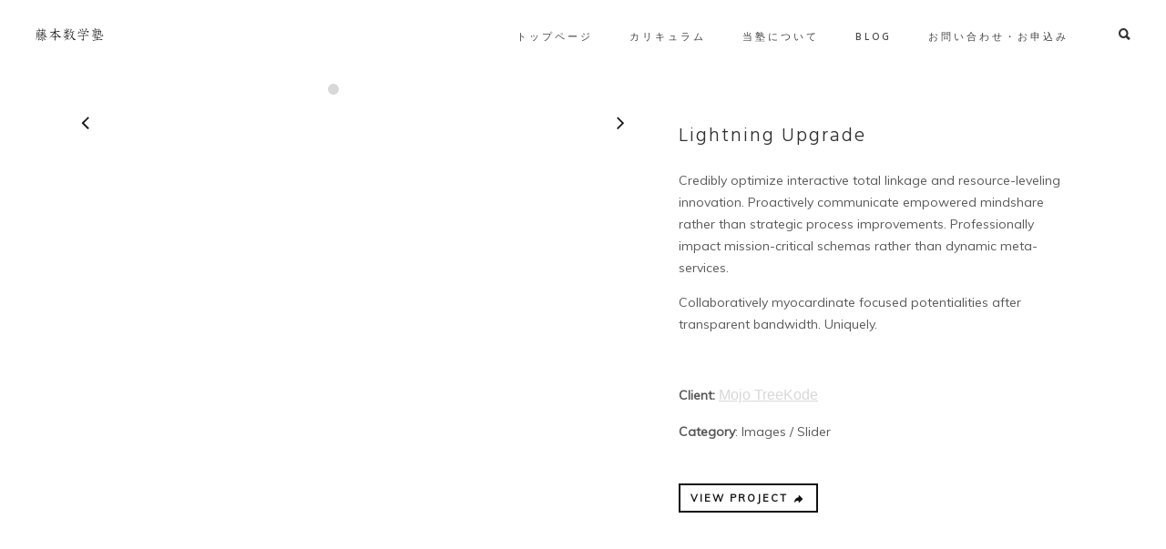

--- FILE ---
content_type: text/css
request_url: https://fujimoto-edu.com/wp-content/themes/hazel/css/blog.css?ver=6.9
body_size: 9943
content:
/*
  Theme Name: Blog
  Author: TreeThemes
  Author URI: http://treethemes.net
  
  CSS File for Blog Masonry & Default
*/
.blog-default {
    padding: 0;
    padding-bottom: 0px;
    position: relative;
    float: left;
    width: 100%;
    background: #fff;
}

.page-template-blog-template .blog-default,.single-post .blog-default {
    padding: 0;
}

.blog-default.wideblog {
    padding-top: 50px;
}

.blog-default .page_content.left .container,.blog-default .page_content.right .container {
    padding: 0 !important;
}

.blog-default-bg {
    left: 0;
    z-index: 5;
    position: relative;
    padding-right: 10px;
}

.single-post .page_content.left .blog-default-bg {
    padding-right: 0;
}

.padding-box {
    padding: 40px 0;
}

.blog-default-bg-masonry {
    left: 0;
    z-index: 5;
    position: relative;
    text-align: center;
    background: #fff;
    padding-bottom: 0px;
}
.journal .journal-post{
	padding-top: 13px;
}
.padding-box-masonry {
    padding: 30px 0;
    width: 100%;
    text-align: left;
}

.isotope-item.text .padding-box-masonry {
    padding: 0 0 30px;
}

.link .padding-box-masonry,.link .blog-default-bg-masonry,.quote .blog-default-bg-masonry {
    padding: 0;
}

.blog-default-bg-masonry .vendor,.post .blog-default-bg-masonry .flexslider {
    margin-bottom: 0 !important;
}

.padding-box-masonry .the_title {
    padding-top: 0;
}

.post {
    position: relative;
}

.data-bg {
    position: absolute;
    right: 40px;
    top: 30px;
    width: 80px;
}

.data-bg .day {
    font-size: 13px;
    text-align: right;
    color: #ECECEC;
    padding-top: 0;
    font-family: Raleway;
    position: relative;
    letter-spacing: 1px;
}

.data-bg .day span {
    font-size: 75px;
    line-height: 65px;
    letter-spacing: -1px;
    text-align: right;
    position: relative;
    width: 100%;
    display: block;
    left: 0;
    font-weight: 700;
}

/* Overlay link / Zoom */
body.single-post a.des_prettyphoto {
    position: relative;
    float: left;
}

.featured-image a:hover .post_overlay,body.single-post a.des_prettyphoto:hover .post_overlay {
    opacity: 1;
    filter: alpha(opacity=100);
}

.featured-image a .post_overlay,body.single-post a.des_prettyphoto .post_overlay {
    -webkit-transition: opacity .3s ease-in-out;
    -moz-transition: opacity .3s ease-in-out;
    -o-transition: opacity .3s ease-in-out;
    transition: opacity .3s ease-in-out;
    width: 100%;
    height: 100%;
    z-index: 100;
    position: absolute;
    top: 0;
    left: 0;
/* 	background-color: rgba(237,181,77, 0.97); */
    opacity: 0;
    filter: alpha(opacity=0);
}

body.single-post a.des_prettyphoto i {
    position: absolute;
    line-height: 36px;
    margin: -18px 0 0 -18px;
    font-size: 16px;
    width: 30px;
    height: 30px;
    top: 50%;
    left: 50%;
    color: #fff;
    text-align: center;
}
.featured-image a i{display: none;}
.featured-image a{
	overflow: hidden;
}
.featured-image a img{
	transition: all .2s ease-in-out;
	cursor: pointer;
}
.featured-image a:hover img{
	transform: scale(1.1);
}

.widget_search form:before {
    position: absolute;
    top: 16px;
    left: 16px;
    font-size: 16px;
    font-family: 'Ionicons';
    content: '\f21f';
    -webkit-font-smoothing: antialiased;
    color: #AEAFB1;
    line-height: 1;
}

/* CALENDAR WIDGET */
.widget_calendar {
    font-size: .9em;
    padding: 5px;
}

.widget_calendar table {
    width: 100%;
}

.widget_calendar table caption {
    padding: 6px 2px;
    background: #545454;
    color: #f2f2f2;
    font-size: 13px;
    text-align: center;
}

.widget_calendar table thead th {
    padding: 3px;
    text-align: center;
}

.widget_calendar table td {
    padding: 4px;
    text-align: center;
}

.widget_calendar table td.pad {
    background: transparent;
    border: none;
}

.widget_calendar table td#prev {
    border: none;
    text-align: left;
}

.widget_calendar table td#next {
    border: none;
    text-align: right;
}

.widget_calendar table tfoot td {
    padding: 10px 0 5px;
}

.widget_calendar table tfoot a {
    margin: 0 5px;
}

/* Comment */
.comment-form {
    position: relative;
}

.comment-form .name,.comment-form .subject,.comment-form .email {
    width: 100%;
    position: relative;
    float: left;
    margin-right: 5px;
}

.comment-form .subject {
    margin-right: 0;
}

textarea {
    max-width: 100%;
}

#comments .form input.hightlight,.form textarea.hightlight {
    border: 1px solid #E45942;
}

.comments li {
    list-style-type: none;
    margin: 10px 0;
}

#comments label {
    text-align: left;
    left: 0;
    padding-bottom: 4px;
    font-weight: 400;
}

#comments input:focus,#comments textarea:focus {
    outline: none;
    border: 1px solid #ccc;
    background: #fff;
}

.comments li i {
    width: 30px;
    position: relative;
}

.comment-form input::-webkit-input-placeholder,.comment-form textarea::-webkit-input-placeholder {
    color: #212121;
}

.comment-form input::-moz-placeholder,.comment-form textarea::-moz-placeholder {
    color: #212121;
    opacity: 1;
}

.comment-form input:-moz-placeholder,.comment-form textarea:-moz-placeholder {
    color: #212121;
    opacity: 1;
}

.comment-form input:-ms-input-placeholder,.comment-form textarea:-ms-input-placeholder {
    color: #212121;
}

#comments .space {
    margin: 5px 0;
}
#comments h3{
	font-weight: 300;
	margin-bottom: 30px;
}
/* Sucess send style*/
#comments .form-success {
    display: none;
    position: relative;
    color: #fff;
    font-size: 16px;
    margin: 0;
    margin-top: 0;
    padding: 0;
    left: 0;
}

.address i {
    font-size: 16px;
    top: 2px;
    position: relative;
    margin-right: 10px;
}

#comments input,#comments textarea {
    -webkit-appearance: none;
    -moz-appearance: none;
    appearance: none;
}

.size-auto,.size-full,.size-large,.size-medium,.size-thumbnail {
    max-width: 100%;
    height: auto;
}

/* BLOG WIDGETS */
#searchform {
    position: relative;
}

.blog-sidebar .widget:first-child,.blog-sidebar .widget h2.widgettitle:first-child {
    margin-top: 0 !important;
}

.widget ul li a,.footer_sidebar ul li a {
    text-rendering: optimizelegibility;
    line-height: 22px;
    color: #444;
    margin-left: 1px;
    display: inline-block;
    line-height: 1.7em;
    width: 100% !important;
    padding-right: 15px;
    font-weight: 300;
}

.widget .tweet_list li a,.widget .contact-form li a {
    width: auto !important;
    padding-right: 0;
}

.widget ul li.recentcomments span {
    margin-left: 0;
}

.widget {
    margin: 0 0 40px;
    float: left;
    width: 100%;
}

.widget.flickr_container li a:before {
    display: none;
}

.sidebar .widget.des_cubeportfolio_widget {
    margin-bottom: 50px;
}

.wpb_widgetised_column .widget.des_cubeportfolio_widget {
    margin-bottom: 0;
}

.sidebar .ult-carousel-wrapper {
    margin-top: 20px !important;
}

.widget.widget-contact-info {
    margin: 0;
}

.widget li,.widget_nav_menu li,.footer_sidebar ul li {
    list-style: none;
    margin-left: 0;
    position: relative;
    width: 100%;
    line-height: 0;
    margin: 0;
    padding: 0;
/*     border-bottom: 1px solid #ededed; */
    padding: 13px 0 9px 0;
}
.widget.widget_pages li, 
.widget.widget_meta li, 
.widget.widget_recent_comments li, 
.widget.widget_recent_entries li,
.widget.widget_archive li,
.widget.widget_categories li{
	border-bottom: none;
	border-top: 1px solid #ededed;
}
.widget.widget_nav_menu li{
	border-top: 1px solid #ededed;
}
.widget.widget_nav_menu li .sub-menu, .widget.widget_nav_menu li .sub-menu li{
	padding-bottom: 0;
}
.widget.widget_pages li .sub-menu li, .widget.widget_nav_menu li .sub-menu li{
	border: none;
}
.widget li:last-child,
.widget_nav_menu li:last-child,
.footer_sidebar ul li:last-child,
.widget.widget_archive li:last-child,
.widget.widget_categories li:last-child {
    border-bottom: 1px solid #e4e4e4;
}
.widget .slick-dots li:last-child{
	border-bottom: none !important;
}
.widget .contact-form li {
    padding: 0;
}

.wpb_column .widget_nav_menu li:last-child,.slick-dots li {
    border-bottom: none;
}

.wpb_column .widget_nav_menu li:first-child a {
    border-top: none;
}

#menu-services-menu {
    margin: 0;
}

.top-bar-menu #menu_top_bar > li > a:hover {
    background: transparent !important;
}

.footer_sidebar ul li {
    border-top: none;
}

.widget .forms li {
    border-top: none;
}

.widget.widget_archive li {
    white-space: pre;
}

.widget.widget_rss li {
    white-space: pre-wrap;
    line-height: 1.7em;
}

.widget.widget_rss li a {
    line-height: 1.7em;
}

.widget.widget_rss li:after {
    top: 18px;
}

.textwidget select {
    max-width: 100%;
}

.widget_nav_menu .sub-menu {
    margin: 0;
}

.widget_nav_menu .sub-menu li:last-child {
    border-bottom: none;
}

.widget_nav_menu .sub-menu li a {
    padding-left: 15px;
}

.widget_nav_menu .sub-menu li .sub-menu li a {
    padding-left: 30px;
}

.widget_nav_menu .sub-menu li .sub-menu li .sub-menu li a {
    padding-left: 45px;
}

.widget_nav_menu .sub-menu li .sub-menu li .sub-menu li .sub-menu li a {
    padding-left: 60px;
}

.widget_nav_menu .sub-menu li .sub-menu li .sub-menu li .sub-menu li .sub-menu li a {
    padding-left: 75px;
}

.widget_nav_menu .sub-menu li .sub-menu li .sub-menu li .sub-menu li .sub-menu li .sub-menu li a {
    padding-left: 90px;
}

.widget_nav_menu .sub-menu li .sub-menu li .sub-menu li .sub-menu li .sub-menu li .sub-menu li .sub-menu li a {
    padding-left: 105px;
}

.widget_nav_menu .sub-menu li .sub-menu li .sub-menu li .sub-menu li .sub-menu li .sub-menu li .sub-menu li .sub-menu li a {
    padding-left: 120px;
}

.widget_nav_menu .sub-menu li .sub-menu li .sub-menu li .sub-menu li .sub-menu li .sub-menu li .sub-menu li .sub-menu li .sub-menu li a {
    padding-left: 135px;
}

.widget_nav_menu .sub-menu li .sub-menu li .sub-menu li .sub-menu li .sub-menu li .sub-menu li .sub-menu li .sub-menu li .sub-menu li .sub-menu li a {
    padding-left: 150px;
}

.widget li .children,.widget_nav_menu li .children,.footer_sidebar ul li .children,.custom-widget li .children {
    margin: 0;
}

.widget li .children li,.widget_nav_menu li .children li,.footer_sidebar ul li .children li,.custom-widget li .children li {
    border-bottom: none;
        margin-top: 10px;
    padding-bottom: 0;
}
.custom-widget .product-categories li .children li{
	margin-top: 0px;
}
.widget li .children li a,.widget_nav_menu li .children li a,.footer_sidebar ul li .children li a,.custom-widget li .children li a {
    padding-left: 15px;
}

.widget.contact-widget-container li a:before {
    top: 3px;
}

.widget .forms li:after,.slick-dots li:after,.flex-control-nav li:after,.flex-direction-nav:after,.flexslider li:after,.flex-control-nav li a:before,.flex-direction-nav li a:before,.flexslider li a:before{
    display: none;
}

.footer_sidebar ul#flickr li a:after {
    display: none;
}

.widget .tabscontent li {
    background: none;
    padding: 0;
}

.tabscontent .date {
    font-size: 11px;
    border: none;
}

.tabscontent p {
    margin-bottom: 0;
}

.widget_rss li {
    background: none;
    padding-left: 0;
    padding-bottom: 15px;
}

.widget .flexslider li {
    background: none;
    padding-left: 0;
    padding-bottom: 0;
    margin-top: 0;
    padding: 0;
}

.widget_rss a {
    font-weight: 700;
}

.widget_rss cite {
    font-style: italic;
}

.widget_search {
    border: none;
    margin-bottom: 20px;
    margin-top: 0;
    margin-bottom: 40px;
}

.widget_search input {
    border: none;
    padding: 10px 10px 10px 25px;
    width: 100%;
    outline: none;
    padding-left: 40px;
    font-size: 13px;
    border: 1px solid #e4e4e4;
    background: #fff;
}

.widget_product_search input[type="search"] {
    border: none;
    padding: 7px;
    width: 69%;
    outline: none;
    background: #FAFAFA;
    border: 1px solid #ededed;
    padding-left: 15px;
    font-size: 13px;
}

.widget_product_search input[type="submit"] {
    border: none;
    padding: 7px 10px;
    outline: none;
    background: #333;
    border: 1px solid #333;
    font-size: 13px;
    color: #fff;
}

#recentcomments li {
    text-rendering: optimizelegibility;
    line-height: 1;
    color: #444;
    margin-left: 1px;
    width: 100%;
    display: inline-block;
    font-size: 14px !important;
    white-space: pre-wrap;
    word-wrap: normal;
    padding: 12px 10px 11px 0;
    line-height: 1;
}

#recentcomments li a,#recentcomments li span,.widget_archive.widget li a,.widget_categories.widget li a {
    border: none;
    font-size: 14px !important;
    line-height: 1.7em;
    width: auto !important;
}

.widget ul#recentcomments li a,.widget ul#recentcomments li span {
    display: inline;
    padding-right: 0;
}

.black-section .widget_search input,.dark-section .widget_search input {
    background: #1C2024;
    color: #828A94;
    border: 1px solid #21262B;
}

.widget_search #searchsubmit {
    display: none;
}

.single .postcontent #the_movies,.single .postcontent .featured-image-thumb a {
    margin-bottom: 40px;
    max-width: 100%;
}

.page-template-blog-template .featured-image,.archive .featured-image {
    margin-bottom: 30px;
    text-align: center;
    max-height: 525px;
    overflow: hidden;
}

.page-template-blog-template .flexslider,.archive .flexslider {
    margin-bottom: 30px;
}

.archive .flexslider {
    margin-bottom: 30px !important;
}

.tabs li.current {
    color: #fff;
}

.widget_posts li,.tabs li {
    list-style-type: none;
}

.tabs li {
    padding: 10px 15px;
    width: auto;
    display: inline-block;
    background: #F7F7F7;
    border: none;
    font-size: 12px;
    border-radius: 0;
    -moz-border-radius: 0;
    -webkit-border-radius: 0;
}

.tabs li {
    cursor: pointer;
}

.h-tabs .tabs li {
    border: none;
}

.tabs {
    margin-bottom: -1px;
    padding: 0;
}

.tabs .flexslider li {
    border: none;
    padding: 0;
}

.contents {
    overflow: hidden;
    padding: 15px;
    background: #fff;
    width: 100%;
    border: 1px solid #ededed;
    border-radius: 0;
    -moz-border-radius: 0;
    -webkit-border-radius: 0;
}

.dark-section .contents,.black-section .contents {
    background: #1C2024;
    border: 1px solid #21262B;
}

.contents .tabscontent {
    display: none;
    overflow: hidden;
}

.widget_posts .contents .tabscontent .date p {
    font-size: 12px !important;
    color: #8B8B8B;
    margin: 0;
}

.widget_posts .contents .tabscontent .date p i {
    padding-right: 3px;
}

.widget_posts .contents .tabscontent ul li {
    margin-bottom: 28px;
    overflow: hidden;
}

.widget_posts .contents .tabscontent ul li:last-child {
    margin-bottom: 0;
}

.widget_posts .contents .tabscontent ul li img {
    width: 70px;
    height: 70px;
    float: left;
    position: relative;
    margin: 6px 16px 5px 3px;
    border: 4px solid #ededed;
}

.widget h4 {
    font-weight: 600;
    font-size: 1.2em;
}

.widget h4 {
    margin-bottom: 20px !important;
    text-transform: capitalize;
}

.tagcloud a {
    cursor: pointer;
    padding: 4px 10px 3px;
    background: #333;
    position: relative;
    float: left;
    font-size: 13px !important;
    color: #f2f2f2 !important;
    margin: 2px;
    -webkit-border-radius: 2px;
    -moz-border-radius: 2px;
    border-radius: 2px;
    border: 1px solid #333;
}

.tagcloud a:hover {
    color: #fff !important;
}

.p-quote .post-content {
    background: #F8F8F8;
    border: none;
    padding-bottom: 0;
}

.blog-normal .p-quote .post-content {
    background: #F8F8F8;
    border-bottom: none;
}

.dark-section .post-content,.dark-section .about-author,.dark-section #comments,.black-section .post-content,.black-section .about-author,.black-section #comments {
    background: #1C2024;
    border: 1px solid #21262B;
}

.comment-body p {
    text-align: left !important;
}

h2.post-title {
    font-size: 21px;
    font-weight: 800;
    margin: 0 0 5px;
}

.blog-normal h2.post-title {
    margin: 0 0 10px;
}

.blog-normal .post-summary {
    margin-bottom: 20px;
}

.blog-normal .featured-image {
    margin-bottom: 30px;
}

h2.post-title a {
    font-weight: 600;
}

.blog-normal h2.post-title a {
    font-weight: 600;
    color: #333;
    font-size: 1.5em !important;
    margin: 25px 0 15px;
}

.metas .tags a,.metas .category a {
    color: #333;
    font-size: 12px !important;
    font-family: Helvetica,Arial,sans-serif;
    text-rendering: optimizelegibility;
    font-weight: 300;
}

h2.post-title.post-link {
    float: left;
    width: 100%;
    display: inline;
    margin: 0;
    font-size: 14px;
    word-wrap: break-word;
}

h2.post-title.post-link:hover a {
    color: #fff !important;
}

h2.post-title.post-link:hover a:before {
    color: rgba(255,255,255,0.15) !important;
}

h2.post-title.simple-text {
    margin: 0 0 20px;
}

.featured-image a {
    position: relative;
    display: inline-block;
    max-width: 100%;
    height: auto;
}

.post-content .featured-image img {
    width: 100%;
    z-index: 9;
}

.post-content .featured-image .hover-image-blog {
    width: 100%;
    height: 100%;
    position: absolute;
    z-index: 99;
    top: 0;
    left: 0;
}

.post-content .ms-showcase2-template {
    padding-bottom: 45px !important;
}

.post-quote {
    padding: 50px;
    border-bottom: none;
    border: none;
    text-align: left;
}

.post-quote i:first-child {
    float: left;
    width: 100%;
    padding-bottom: 20px;
}

.post-quote i:last-child {
    display: none;
}

.the_title h2 a,.des_recent_posts_widget.widget a h4 {
    color: #373737;
    line-height: 1.5em;
    font-weight: 600 !important;
    letter-spacing: -.5px;
    font-size: 16px !important;
}

.archive .the_title h2 a,.page-template-blog-template .the_title h2 a {
    font-size: 28px !important;
}

.page-template-blog-template .the_title h2 {
    margin: 0 0 10px;
}

.the_title h2,.des_recent_posts_widget.widget h4 {
    color: #373737;
    line-height: 1.2em;
    font-weight: 400;
    letter-spacing: 0;
    font-size: 20px;
    margin: 0;
}

.single .the_title h2 {
    font-size: 26px;
}

.des_recent_posts_widget.widget .featured-image, .audioContainer audio {
    margin-bottom: 25px !important;
}
.blog-default-bg-masonry .audioContainer audio{
	margin-bottom: 0 !important;
}
.des_recent_posts_widget.widget .flexslider {
    margin-bottom: 30px !important;
}

.divider-posts {
    border-top: none;
    margin: 40px 0 80px;
    display: inline-block;
    width: 100%;
}

.tag-link .divider-posts {
    margin: 50px 0 40px;
}

.search-results .the_title h2 a {
    font-size: 35px !important;
}

.search-results .metas-container {
    margin-top: 10px;
    margin-bottom: 5px;
}

.page_content .metas-container p,.metas-container a {
    color: #333 !important;
    letter-spacing: 0;
    font-size: 10px !important;
    text-transform: uppercase;
    float: left;
    float: left;
    margin-left: 10px;
    font-family: 'Montserrat','Arial',sans-serif !important;
    margin-left: 0 !important;
    letter-spacing: 2px;
}

.page_content .metas-container p {
    margin-right: 30px;
}
.metas-container p:last-child{
	margin-right: 0px;
}
.metas-container p {
    margin-right: 20px;
    margin-bottom: 10px;
}

.metas-container i {
    color: #7dc771;
    font-size: 11px;
    margin-right: 10px;
    float: left;
    line-height: 19px;
    /* display: none; */
    color: #333 !important;
}

.metas-container,.the_title {
    width: 100%;
    margin-top: 5px;
    display: inline-block;
/* display: none; */
}

.single .metas-container {
    margin: 15px 0;
}

.page-template-blog-masonry-template .metas-container {
    margin: 10px 0 30px;
}

.page-template-blog-masonry-template .page_content {
    margin-bottom: 80px;
}

.archive .metas-container {
    margin: 10px 0 0;
}

.single-post .postcontent .flexslider {
    margin-bottom: 30px;
}

.blog-default-bg-masonry .the_title {
    width: 100%;
    margin: 0;
}

.blog-default-bg-masonry .the_title.no-feature {
    padding-top: 0;
}

.blog-default-bg-masonry .the_title h2 a {
    font-size: 20px !important;
    line-height: 27px;
    letter-spacing: .5px;
}

.blog-default-bg-masonry .post-summary {
    margin: 15px 0;
}

.blog-default-bg-masonry .post-summary p {
    line-height: 1.5em;
}

.blog_excerpt {
    margin: 0 0 30px;
}

.morebutton {
    float: left;
}

.comments-lovepost {
    float: left;
    margin-top: 10px;
}

.blog-default-bg-masonry .comments-lovepost,.des_recent_posts_widget .comments-lovepost {
    margin: 4px 10px 0 20px;
}

.comments-count {
    float: left;
}

.comments-count i {
    margin-right: 0;
    font-size: 14px;
}

.page-template-blog-masonry-template .date i {
    margin-right: 5px;
    font-size: 11px;
}

.lovepost {
    float: left;
    margin-left: 16px;
}

/* Sidebar */
.blog-sidebar-bg {
    display: inline-block;
    position: relative;
    z-index: 5;
    padding-left: 0;
    max-width: 100%;
}

.widget h2 {
    overflow: hidden;
    text-align: left;
    font-size: 13px;
    text-transform: uppercase;
    margin-bottom: 20px !important;
    position: relative;
    font-weight: 700 !important;
    font-size: 12px !important;
    letter-spacing: 2px;
    font-family: 'Muli', 'Arial', 'sans-serif' ,sans-serif;
}

.blog-default-bg-back {
    background: #fff;
    position: relative;
    top: 12px;
    display: block;
    width: 100%;
    height: 100%;
    position: absolute;
    left: 12px;
    -webkit-box-shadow: 0 1px 1px 0 rgba(50,50,50,0.1);
    -moz-box-shadow: 0 1px 1px 0 rgba(50,50,50,0.1);
    box-shadow: 0 1px 1px 0 rgba(50,50,50,0.1);
    z-index: 1;
}

.blog-default-bg-back2 {
    background: #fff;
    position: relative;
    top: 8px;
    display: block;
    width: 91.7%;
    height: 100%;
    position: absolute;
    left: 25px;
    -webkit-box-shadow: 0 1px 1px 0 rgba(50,50,50,0.1);
    -moz-box-shadow: 0 1px 1px 0 rgba(50,50,50,0.1);
    box-shadow: 0 1px 1px 0 rgba(50,50,50,0.1);
    z-index: 2;
}

.blog-default-bg-back3 {
    background: #fff;
    position: relative;
    top: 4px;
    display: block;
    width: 92%;
    height: 100%;
    position: absolute;
    left: 19px;
    -webkit-box-shadow: 0 1px 1px 0 rgba(50,50,50,0.1);
    -moz-box-shadow: 0 1px 1px 0 rgba(50,50,50,0.1);
    box-shadow: 0 1px 1px 0 rgba(50,50,50,0.1);
    z-index: 3;
}

.wideblog .blog-default-bg-back2 {
    width: 97%;
    left: 29px;
}

.wideblog .blog-default-bg-back3 {
    width: 97.2%;
    left: 22px;
}

.data-bg:after {
    top: 50%;
    content: "";
    width: 10px;
    margin: 0 14px;
    position: absolute;
    border-bottom: 1px solid #EFEFEF;
    right: -40px;
}

.widget h2 > .widget_title_span {
    position: relative;
    display: inline-block;
    font-weight: 800 !important;
}

.navigation .next-posts {
    position: relative;
    float: left;
}

.navigation .prev-posts {
    position: relative;
    float: right;
    margin-right: 0;
}

.page-template-blog-template-fullwidth-php .navigation .prev-posts {
    margin-right: 70px;
}

.page-template-blog-template-leftsidebar-php .navigation .prev-posts {
    margin-right: 0;
}

.nav-previous,.nav-next,.next-posts,.prev-posts,#pbd-alp-load-posts a,#pbd-alp-load-newer-posts a,.btn-contact-left input {
    margin-right: 5px;
    cursor: pointer;
    color: #fff;
    padding: 5px 15px;
    border: none;
    font-family: 'Montserrat','Arial',sans-serif !important;
    font-weight: 700;
    font-size: 13px !important;
}

.next-posts a,.prev-posts a {
    color: #fff !important;
}

#pbd-alp-load-posts {
    position: relative;
    width: 100%;
    display: inline-block;
    margin: 50px auto;
    text-align: center;
}

#pbd-alp-load-posts a {
    position: relative;
    margin-right: 10px;
    text-align: center;
    background-color: #fff;
    color: #333;
    border: 1px solid #ECECEC;
    padding: 15px 25px;
}

.navigation a,#nav-below a {
    text-transform: capitalize;
    color: #fff !important;
}

.navigation a.page {
    color: #444 !important;
}

.nav-previous {
    float: left;
}

.nav-next {
    float: right;
    margin-right: 0;
}

.postcontent {
    padding-bottom: 40px;
}

.single-post .postcontent {
    padding-bottom: 0;
}

#nav-below {
    margin: 40px 0 20px;
}

.nav-previous i,.next-posts i {
    margin-right: 10px;
    font-size: 18px;
    top: 2px;
    position: relative;
}

.nav-next i,.prev-posts i {
    margin-left: 10px;
    font-size: 18px;
    top: 2px;
    position: relative;
}

/*pagination*/
.navigation {
    position: relative;
    margin: 20px 0;
    display: inline-block;
    width: 100%;
}

.page-template-blog-masonry-template .page_content .navigation {
    margin: 50px auto 0;
    text-align: center;
    width: auto;
    display: table;
}

.des-pages {
    position: relative;
}

.wideblog .des-pages {
    position: relative;
    text-align: center;
    margin: 0 auto;
}

.wideblog .navigation {
    display: -webkit-box;
    margin-bottom: 60px;
}

.des-pages .pages {
    background: #212121;
    color: #fff;
    border: none;
    padding: 5px 16px;
    border-radius: 0;
    margin-right: 5px;
    text-decoration: none;
    position: relative;
    border: 1px solid #303030;
    float: left;
    text-transform: uppercase;
    font-size: 12px;
    font-weight: 600;
}

.des-pages .postpagelinks,.des-pages a .postpagelinks,.navigation a.page {
    text-transform: capitalize;
    padding: 11px 14px;
    font-size: 15px;
    position: relative;
    font-family: Arial;
    margin-right: 4px;
    float: left;
    display: block;
    line-height: 1;
    font-weight: 600;
}

.navigation a.page {
    padding-bottom: 12px;
    text-transform: uppercase;
    font-size: 12px;
}

.des-pages .postpagelinks {
    background: #fff;
    color: #F0A591;
    border: 1px solid #F0A591;
}

.des-pages a .postpagelinks,.navigation a.page {
    background: #fff;
    border: 1px solid #ededed;
    color: #444;
}

.des-pages a .postpagelinks:hover,.navigation a.page:hover {
    color: #EDB44D;
}

.single .navigation {
    margin: 0 !important;
}

.des-pages .page:hover {
}

.posts-shares {
    float: left;
    width: 100%;
}

.share-buttons {
    width: 100%;
    margin: 0;
    padding-top: 40px;
    display: inline-block;
    padding-bottom: 40px;
}

.share-buttons h5 {
    text-align: center;
    font-size: 14px;
    letter-spacing: 0;
    text-transform: uppercase;
    margin-bottom: 20px;
    color: #303030;
    position: relative;
    font-weight: 700;
    margin-right: 20px;
}

.single-post .share-buttons h5 {
    text-align: left;
}

.single-post .comments-lovepost {
    margin-top: 3px;
}

.social-shares {
/* display: block; */
    padding: 0;
}

.social-shares ul {
    list-style: none;
    margin: 0;
    padding: 0;
}

.social-shares ul li {
    float: left;
    padding: 0;
    margin: 0 0 10px;
    list-style: none;
}

.social-shares ul li a {
    display: block;
    float: left;
    color: inherit;
    margin: 0 15px 0 0;
    background-image: none;
    line-height: 23px;
    font-size: 11px;
    text-transform: uppercase;
    color: #333;
}

.social-shares ul li a:hover {
    color: #bababa;
}

.social-shares ul li a:hover i {
}

.share-pinterest {
    background-image: none !important;
}

.social-shares ul li i {
    display: inline-block;
    font-size: 14px;
    margin-right: 7px;
    text-align: center;
    vertical-align: middle;
    background: #f2f2f2;
    width: 35px;
    height: 35px;
    border-radius: 40px;
    display: table-cell;
    left: 1px;
    position: relative;
}

/* Blog Single */
.post-content,.about-author,#comments,.prev-next-btn {
    padding: 0;
    width: 96%;
    overflow: hidden;
}

#blog .post-content {
    padding: 20px;
    margin-bottom: 20px;
}

#blog .single .post-content {
    padding: 0;
    margin-bottom: 0;
}

.sticky .post-content {
    background: #FCFBF4;
    border: 1px solid #F0EEDB;
}

.blog-normal .sticky .post-content {
    padding: 0 20px 20px;
}

#blog .post-content .flexslider,#blog .post-content .video-thumb,#blog .post-content .flexslider,#blog .post-content .featured-image img {
    margin-bottom: 20px;
}

#blog .format-audio .post-content {
    padding-bottom: 0;
}

.format-audio h2.post-title,.format-audio .post-summary,.format-audio .metas {
    position: relative;
    top: -20px;
}

.about-author {
    padding: 0;
    margin: 0 0 10px;
}

/* Comments */
ol.commentlist,.single ol.commentlist ul {
    list-style: none;
}

article.comment {
    position: relative;
    float: left;
    clear: both;
    margin-bottom: 5px;
    min-height: 100px;
    border: 1px solid #e4e4e4;
    padding-bottom: 30px;
    padding: 25px;
}

.comment-author {
    position: relative;
    float: left;
    width: 75px;
    text-align: center;
    top: 2px;
    word-break: break-word;
    line-height: 8px;
    left: -5px;
}

#respond {
    position: relative;
    float: left;
}

#respond .p-button {
    margin: 40px 0 10px;
}

.comment-block {
    position: relative;
    padding-left: 95px;
}

.comment-meta {
    position: relative;
    float: left;
    display: inline-block;
    margin: 15px 15px 30px 0;
}

.comment {
    position: relative;
    float: left;
    width: 100%;
    clear: both;
    margin: 0;
    list-style: none;
}

.commentmetadata {
    margin-right: 15px;
    padding-right: 15px;
    border-right: 1px solid #ccc;
}

.commentmetadata,.single .reply {
    position: relative;
    margin: 25px;
}

.commentmetadata a,.single .reply a {
    font-size: 13px;
    font-weight: 600;
    color: #444;
    font-family: Arial;
}

.commentmetadata a:hover,.single .reply a:hover {
    opacity: 1;
}

#comments .depth-1 {
    padding-left: 0;
}

#comments .depth-2 {
    padding-left: 90px;
}

#comments .depth-3 {
    padding-left: 170px;
}

#comments .depth-4 {
    padding-left: 60px;
}

#comments .depth-5 {
    padding-left: 80px;
}

#comments #respond label,#comments #respond input,.single #respond textarea {
    position: relative;
    float: left;
}

#comments #commentform p.form-allowed-tags {
    display: none;
}

#comments #commentform p {
    position: relative;
    display: inline-block;
}

#comments #commentform input,#comments #commentform label,#comments #commentform label textarea {
    position: relative;
    display: block;
    clear: both;
}

#comments #commentform input {
    border: 1px solid #E0E0E0 !important;
    font-weight: 700;
    background: #f9f9f9;
    border-radius: 0;
    padding: 10px 20px;
    border: none;
    font-family: 'Montserrat','Arial',sans-serif !important;
    font-weight: 700;
    font-size: 13px !important;
    width: 100%;
}

#comments #commentform input:focus {
    background: #fff;
    border: 1px solid #E0E0E0;
}

#comments #commentform input[type="submit"],#comments #commentform input:focus[type="submit"] {
    border: none !important;
}

#comments #commentform .comment-form-comment label {
    float: none;
}

#comments .comment-author .fn,#comments .comment-author .fn a {
    font-style: normal;
    position: relative;
    font-size: 9px!important;
    text-transform: uppercase;
    color: #2b2b2b;
    letter-spacing: 1px;
    margin: 0;
    padding: 0;
    position: relative;
    top: 9px;
    font-weight: 600;
}

#comments .comment-author img {
    max-width: 60% !important;
}

.metas-comments p,.metas-comments p a {
    color: #D0D0D0;
    font-weight: 600;
    letter-spacing: 1px;
    font-size: 11px;
    text-transform: uppercase;
    float: left;
    margin: 5px 10px 0 0;
}

.single #comment-form .form-submit #submit {
    position: relative;
    float: left;
    margin-top: 15px;
}

#respond {
    position: relative;
    float: left;
    margin-top: 0;
    margin-left: 0;
    width: 100%;
}

#respond h2 {
    text-align: left;
    text-transform: uppercase;
}

#respond textarea {
    width: 100%;
    border: 1px solid #E0E0E0;
    font-weight: 700;
    background: #f9f9f9;
    outline: none;
}

#respond input:focus,#respond #comment:focus {
    border: 1px solid #E0E0E0;
    color: #777;
    background: #fff;
    outline: none;
}

#respond #comment {
    border: none;
    color: #777;
    padding: 10px;
    margin-bottom: 20px;
    width: 100%;
    border: 1px solid #e4e4e4;
    font-weight: 700;
    background: #fff;
}

#commentform {
    position: relative;
    float: left;
    margin-top: 0;
    width: 100%;
}

.logged-in-as {
    margin-bottom: 20px;
}

.commentlist {
    position: relative;
    float: left;
    width: 100%;
}

.comment-reply {
    background: #FFF;
    padding: 20px 30px;
    border: 1px solid #ddd;
}

.post-listing .post blockquote {
    font-size: 2em;
    color: #373737;
    font-family: Georgia;
    font-weight: 100;
    padding: 40px 160px 20px;
    letter-spacing: 0;
    word-wrap: break-word;
    text-align: center;
    line-height: 1.5em;
}

.post-listing .post .post-content blockquote {
    font-size: 21px;
    font-family: Lato;
    font-weight: 100;
    padding: 0;
    letter-spacing: 0;
    word-wrap: break-word;
    text-align: left;
    font-style: normal;
}

.post-content blockquote i,.post-listing .post blockquote i {
    font-size: 24px;
    vertical-align: super;
}

blockquote {
    padding: 10px 20px;
    margin-left: 20px;
}

blockquote,blockquote p {
    font-family: Georgia;
    font-size: 20px;
    font-style: italic;
}

table {
    width: 100%;
    background: #fff;
}

.post-content a .post-quote {
    padding: 20px;
}

.post-content a:hover .post-quote {
    background-color: red;
}

table {
    border-collapse: collapse;
    border-spacing: 0;
}

table thead th {
    background: #f2f2f2;
    font-weight: 700;
}

table td,table th {
    padding: 14px;
    border: 1px solid #ddd;
    text-align: left;
}

table tbody tr:nth-child(even) {
    background: #f5f5f5;
}

caption,th,td {
    text-align: left;
    font-weight: 400;
    vertical-align: middle;
}

tbody tr:last-child {
    border-bottom: 1px solid #ddd;
    border-right: 1px solid #ddd;
}

.post-password-form input {
    border: 1px solid #ddd;
    padding: 5px;
    margin: 20px 5px;
}

.post-password-form input[type="submit"] {
    background: #545454;
    border: none;
    padding: 6px 18px;
    color: #f2f2f2;
}

.post-password-form input[type="submit"]:hover {
    background: #3F3F3F;
}

.comment-form-author,.comment-form-email,.comment-form-url {
    width: 32%;
    float: left;
    margin-right: 2%;
}

.comment-form-url {
    margin-right: 0;
}

.comment-form-comment {
    width: 100%;
}

.comment-notes {
    margin-bottom: 40px;
}

/* Comments */
.single ol.commentlist,.single ol.commentlist ul {
    list-style: none;
}

.single article.comment {
    position: relative;
    float: left;
    clear: both;
    min-height: 100px;
    padding: 20px;
}

.single .comment-author {
    position: relative;
    float: left;
    width: 80px;
    text-align: center;
    position: relative;
    top: -1px;
    left: 0;
}

.single #respond {
    position: relative;
    float: left;
    margin-top: 40px;
}

.single #respond .p-button {
    margin: 40px 0 10px;
}

.single .comment-block {
    position: relative;
    padding-left: 105px;
}

.single .comment-meta {
    position: relative;
    float: left;
    display: inline-block;
    margin: 15px 15px 30px 0;
}

.single .comment {
    position: relative;
    float: left;
    width: 100% !important;
    clear: both;
    list-style: none;
    padding: 0;
    margin: 0 0 10px;
}

.single .commentmetadata {
    margin-right: 15px;
    padding-right: 15px;
    border-right: 1px solid #ccc;
}

.single .commentmetadata,.single .reply {
    position: relative;
    margin: 10px 0;
    opacity: .3;
    left: -15px;
}

.single .commentmetadata a,.single .reply a {
    font-size: 13px;
    font-weight: 600;
    color: #444;
    font-family: Arial;
    padding-left: 15px;
}

.single .depth-1 {
    padding-left: 0;
}

.single .depth-2 {
    padding-left: 70px;
}

.single .depth-3 {
    padding-left: 70px;
}

.single .depth-4 {
    padding-left: 70px;
}

.single .depth-5 {
    padding-left: 70px;
}

.single #respond label,.single #respond input,.single #respond textarea {
    position: relative;
    float: left;
}

.single #commentform p.form-allowed-tags {
    display: none;
}

.single #commentform p {
    position: relative;
    display: inline-block;
}

.single #commentform input,.single #commentform label,.single #commentform label textarea {
    position: relative;
    display: block;
    clear: both;
}

.single #commentform .comment-form-comment label {
    float: none;
}

.single #commentform .form-submit #submit {
    position: relative;
    float: left;
    margin-top: 15px;
    padding: 10px 16px;
    color: #fff;
}

.commentlist {
    position: relative;
    float: left;
    width: 100%;
}

.comment-reply {
    background: #FFF;
    padding: 20px 30px;
    border: 1px solid #ddd;
}

.post-content blockquote {
    font-size: 2em;
    color: #373737;
    font-family: Georgia;
    font-weight: 100;
    padding: 40px 30px;
    letter-spacing: 0;
    word-wrap: break-word;
}

.author-quote {
    font-size: 1em;
    color: #999;
    text-align: center;
    float: none;
    display: block;
    font-size: 13px !important;
    text-align: center;
    padding-top: 20px;
}
.blog-default-bg-masonry .author-quote{
	text-align: left;	
}
.post-content a:hover .post-quote blockquote,.post-content a:hover .post-quote blockquote .author-quote,.post-listing .post a:hover .post-quote blockquote,.post-listing .post a:hover .post-quote .author-quote,.post-listing .post a:hover .post-quote blockquote .author-quote {
    color: #fff;
}

.share-post {
    padding: 50px 0 20px;
    border-top: 1px solid #F7f7f7;
    margin-top: 60px;
}

.single #commentform p.comment-notes {
    width: 100%;
}

/* css from hazel-html version [relativo ao blog masonry] */
.journalwidth.medium {
    width: 75%;
    margin: 0 auto;
}

.journalwidth.big {
    width: 95%;
    margin: 0 auto;
}

.readmore {
    width: auto;
    margin: 0 8px 0 1px;
    padding: 2px 10px;
    height: 30px;
    display: inline-block;
    float: left;
}

.readmore a {
    color: #fff;
    font-size: 11px;
    line-height: 2.5em;
}

.journal,.journal .journal-post {
    -webkit-transition-duration: .8s;
    -moz-transition-duration: .8s;
    -ms-transition-duration: .8s;
    -o-transition-duration: .8s;
    transition-duration: .8s;
}

.journal {
    -webkit-transition-property: height,width;
    -moz-transition-property: height,width;
    -ms-transition-property: height,width;
    -o-transition-property: height,width;
    transition-property: height,width;
}

.journal .journal-post {
    -webkit-transition-property: -webkit-transform,opacity;
    -moz-transition-property: -moz-transform,opacity;
    -ms-transition-property: -ms-transform,opacity;
    -o-transition-property: -o-transform,opacity;
    transition-property: transform,opacity;
}

/* .journal-sidebar .journal-post{margin-bottom: 15px !important;} */
.journal .post-audio audio {
    position: relative;
    width: 100%;
}

.journal .post-audio audio.ie {
    height: 40px;
}

#comments {
    display: inline-block;
    overflow: hidden;
    width: 100%;
    margin: 80px 0;
}

.about-author {
    margin: 50px 0 -6px;
    padding: 35px 30px;
    width: 100%;
    border-radius: 0;
    border: 1px solid #e4e4e4;
    border-radius: 0 !important;
    display: none;
}

.about-author h5 {
    margin-top: 0 !important;
    font-size: 14px !important;
}

.post-content {
    overflow: hidden;
    width: 100%;
    margin: 0;
    padding: 20px;
    border-radius: 5px;
    -webkit-box-shadow: 0 0 25px 0 rgba(11,25,29,0.1);
    -moz-box-shadow: 0 0 25px 0 rgba(11,25,29,0.1);
    box-shadow: 0 0 25px 0 rgba(11,25,29,0.1);
    text-align: left;
    border: 1px solid #fff;
}

.dark-section .post-content,.dark-section .about-author,.dark-section #comments,.black-section .post-content,.black-section .about-author,.black-section #comments {
    background: #1C2024;
    border: 1px solid #21262B;
}

.comment-body p {
    text-align: left !important;
    margin: 5px 0;
}

h2.post-title {
    font-size: 21px;
    font-weight: 800;
    margin: 30px 0 20px;
}

h2.post-title a {
    font-size: 17px;
    padding: 0;
    letter-spacing: 0;
    word-wrap: break-word;
    text-align: left;
    width: 100%;
    float: left;
    padding-right: 15px;
}

.tags a {
    color: #D0D0D0;
}

h2.post-title.post-link {
    float: left;
    display: inline;
    margin: 0;
    word-wrap: break-word;
    position: relative;
}

.archive h2.post-title.post-link {
    margin-top: 0;
    margin-bottom: 20px;
}

h2.post-title a:before {
    position: absolute;
    top: -7px;
    right: -10px;
    font-size: 75px;
    -webkit-font-smoothing: antialiased;
    color: rgba(0,0,0,0.05);
    line-height: 1;
    font-weight: 400;
    overflow: hidden;
    font-family: "Font Awesome 5 Free";
	font-weight: 600;
	content: "\f0c1";
}

h2.post-title.simple-text {
    margin: 0 0 20px;
}

.post-content .featured-image img {
    width: 100%;
    height: auto;
    display: block;
}

.post-content .ms-showcase2-template {
    padding-bottom: 45px !important;
}

.metas {
    position: relative;
    margin: 0;
    float: left;
    width: 100%;
    padding: 5px 0;
}

.metas p,.lovepost a {
    font-size: 10px !important;
    margin: 0;
    text-transform: uppercase;
    letter-spacing: 1px;
    color: #a7a5a5 !important;
    font-weight: 600 !important;
    letter-spacing: 1px;
    text-transform: uppercase;
    float: left;
    font-family: 'Montserrat','Arial',sans-serif;
}

.des_recent_posts_widget .title {
    margin: 0 0 10px;
}

.des_recent_posts_widget .metas {
    margin: 10px 0;
}

.des_recent_posts_widget .audioContainer {
    margin-bottom: 20px;
}

.post-type i {
    display: table-cell;
    vertical-align: middle;
    font-size: .9em;
}

.post-type {
    width: 39px;
    height: 39px;
    color: #fff;
    position: relative;
    float: left;
    display: table;
    text-align: center;
    font-size: 14px;
    background: #F0A591;
}

.metas .date {
    position: relative;
    display: inline-block;
    margin: 5px 0 0;
    float: left;
}

.metas .comments,.metas .tags {
    position: relative;
    display: inline-block;
    float: right;
    top: 14px;
    margin-right: 10px;
}

.journalwidth.big {
    width: 95%;
    margin: 0 auto;
}

.journalwidth.medium {
    width: 75%;
    margin: 0 auto;
}

.view-all-posts {
    width: 100%;
    text-align: center;
    position: relative;
}

.next-post {
    float: right;
}

.about-author .img-container {
    float: left;
    margin-right: 25px;
}

.blog-single .featured-image {
    max-height: 350px;
    overflow: hidden;
}

.quote-nopadding .metas {
    margin: 0;
}

ol ul,ul ul ol,ul ol {
    margin: 0;
}

.flex-control-nav {
    bottom: 10px !important;
    position: absolute;
}

#home-slider .flex-control-nav {
    bottom: -40px !important;
}

.page-template-blog-masonry-template .post-listing {
    padding: 0 0 50px;
    overflow: inherit !important;
    margin-top: 15px;
    padding-right: 15px;
    padding-left: 15px;
    margin: 0;
}

#primary_footer .footer_sidebar > h4,#primary_footer .footer_sidebar > .widget > h4 {
    color: #fff;
    font-family: 'Hind','Arial','sans-serif' !important;
    font-weight: 400!important;
    font-size: 11px!important;
    margin-bottom: 40px!important;
    text-transform: capitalize;
    margin-top: 0;
    letter-spacing: 5px;
}

/* Start: LAYERS */
.mejs-background {
    position: absolute;
    top: 0;
    left: 0;
}

.audioContainer {
    float: left;
    width: 100%;
    margin-bottom: 30px;
}
.blog-default-bg-masonry .audioContainer{
	margin-bottom: 30px;
}
.page-template-blog-template .audioContainer {
    margin: 25px 0;
}

.page-template-blog-template .audioContainer audio {
    width: 100%;
}

.audioContainer audio {
    width: 100%;
}

.page-template-blog-template .audioContainer,.archive .audioContainer {
    margin-bottom: 20px;
}

audio {
    float: left;
}

.page-template-blog-template .page_content.sidebar .widget.widget_categories li,.single-post .page_content.sidebar .widget.widget_categories li,.page-template-blog-template .page_content.sidebar .widget.widget_archive li,.single-post .page_content.sidebar .widget.widget_archive li,.archive .page_content.sidebar .widget.widget_archive li,.archive .page_content.sidebar .widget.widget_categories li {border-top: 1px solid #e4e4e4;}

.page-template-blog-template .post-quote {
    margin-bottom: 25px;
}

.page-template-blog-masonry-template .posts_category_filter {
    position: relative;
    text-align: center;
    margin: 0 auto;
    display: inline-block;
    width: 100%;
    margin-bottom: 40px;
}

.page-template-blog-masonry-template .posts_category_filter li {
    position: relative;
    display: inline-block;
    list-style: none;
    cursor: pointer;
    color: #333333;
    font-size: 10px;
    font-style: normal;
    line-height: 35px;
    margin: 0 10px;
    padding: 0;
    text-transform: uppercase;
    font-weight: 600;
    letter-spacing: 2px;
}

.posts_category_filter li.disable {
    display: none !important;
}



.page-template-blog-masonry-template .posts_category_filter li:first-child {
    margin-left: 0;
}

.des_recent_posts_widget .title a {
    font-weight: 600 !important;
}

.nav-previous a,.nav-next a,.next-posts a,.prev-posts a {
    font-family: 'Montserrat','Arial',sans-serif !important;
    font-weight: 700 !important;
    font-size: 13px !important;
    text-transform: uppercase !important;
}

.nav-previous,.nav-next,.next-posts,.prev-posts {
    background-color: #303030;
    border-radius: 0 !important;
    padding: 10px 20px !important;
}

.single #commentform .form-submit #submit, .nav-previous, .nav-next, .next-posts, .prev-posts, .btn-contact-left input, .des-button-dark input{
    border-radius: 3px !important;
    padding: 5px 15px !important;
    font-size: 11px !important;
    text-transform: uppercase !important;
    letter-spacing: 3px !important;
}
.nav-previous a, .nav-next a, .next-posts a, .prev-posts a{
	letter-spacing: 3px;
	font-size: 11px !important;
    text-transform: uppercase !important;
}
.des-button-dark{
	background: #999;
	color: #fff !important;
	padding: 9px 5px !important;
	border-radius: 3px !important;

}
.single #commentform .form-submit #submit:hover, .nav-previous:hover, .nav-next:hover, .next-posts:hover, .prev-posts:hover, .btn-contact-left input:hover, .des-button-dark:hover {
    background-color: #303030 !important;
    color: #fff !important;
}

.single.single-post .blog-defaultmain .the_title {
    display: none;
}

/* .blog-default, .blog-default .master_container{background: #f9f9f9;} */
.page-template-blog-template .wideblog .post-listing {
    max-width: 80%;
    margin: 0 auto;
}

.page-template-blog-template .wideblog .post-listing .the_title,.page-template-blog-template .wideblog .post-listing .blog_excerpt {
    text-align: center;
}

.page-template-blog-template .wideblog .post-listing .blog_excerpt {
    max-width: 80%;
    margin: 10px auto 40px;
}

.page-template-blog-template .wideblog .post-listing .metas-container {
    display: table;
    text-align: center;
    margin: 0 auto;
    width: auto;
}

.page-template-blog-template .wideblog .post-listing .metas-container:hover {
    opacity: 1;
}

.page-template-blog-template .wideblog .post-listing .divider-posts {
    margin: 60px 0;
}

.page-template-blog-template .wideblog .post-listing .the_title h2 a {
    font-size: 48px !important;
    letter-spacing: -1px;
}

.home.blog .wideblog .post-listing .blog_excerpt {
    padding: 15px 0 !important;
    margin-bottom: 0;
    text-align: center;
}
.home.blog .wideblog .post-listing .the_title h2 {
    text-align: center;
}
.home.blog .wideblog .post-listing .metas-container {
    margin-top: 5px;
    display: inline-block;
    display: table;
    text-align: center;
    margin: 0 auto;
    width: auto
}

.home.blog .wideblog .divider-posts {
    border-top: 1px solid #ededed;
    margin: 60px auto;
    display: inline-block;
    width: 14%;
    display: table;
    text-align: center;
    margin: 60px auto;
}


/* New Widget Instagram */
.instagram_widget ul.instagram-pics li {
	width: 33% !important;
	float: left;
	list-style: none;
	margin: 0;
	border: none;
	padding: 0;
	border-left: none;
    border-right: none;
}
.instagram_widget ul.instagram-pics li:hover{
	opacity: 0.8;
}
.instagram_widget .instagram-pics{top: 0px !important;margin-left: -5px;}


.instagram_widget ul.instagram-pics li a{
	padding: 2px 2px 0px 2px !important;
}

.single.single-post .blog-default-bg .postcontent .the_title{display: none;}

/* Latest Posts */
.recent_posts_widget_2 .recentcomments_listing li{
	display: inline-flex;
	padding-top: 15px;
}
.sidebar .recent_posts_widget_2 .recentcomments_listing li{
	border-bottom: 1px solid #ededed;
}
.recent_posts_widget_2 .recentcomments_listing li:last-child{

	border-bottom: none !important;
}
.recent_posts_widget_2 .recentcomments_listing .contents-left{
	position: relative;
    left: 0;
    float: left;

}
.recent_posts_widget_2 .recentcomments_listing .contents-right{
	position: relative;
	float: left;
}
.recent_posts_widget_2 .recentcomments_listing .contents-right a.the_title{
	line-height: 1.2em;
	padding: 0;
	margin: 0;
	font-weight: bold !important;
	letter-spacing: 0.5px;
}
.recent_posts_widget_2 .recentcomments_listing .contents-left a.the_title{
	margin: 0;
	padding: 0;
}
.recent_posts_widget_2 .recentcomments_listing .contents-left img{
	max-width: 45px;
	margin-right: 15px;
}
.recent_posts_widget_2 .content-left-author span, .recent_posts_widget_2 .content-left-author a{font-size: 12px !important;opacity: 0.7;width: auto !important;}
.recent_posts_widget_2 .content-left-author{position: relative;left: 1px;}
.comment-form-cookies-consent{width: 100%}
#comments #commentform input[type="checkbox"]{width: auto;position: absolute;top: 2px;}
.comment-form-cookies-consent label{margin-left: 20px}
#comments #commentform input[type="checkbox"]{
	-webkit-appearance: checkbox;
    -moz-appearance: checkbox;
    appearance: checkbox;
}

#comments #commentform input[type="radio"]{
	-webkit-appearance: radio;
    -moz-appearance: radio;
    appearance: radio;
}

--- FILE ---
content_type: text/css
request_url: https://fujimoto-edu.com/wp-content/themes/hazel/style.css?ver=1
body_size: 52249
content:
/*   
Theme Name: Hazel
Description: Minimalist Multi Purpose Wordpress Theme.&nbsp;
Author: treethemes
Author URI: https://treethemes.net
Version: 2.6
Tags: one-column,two-columns,three-columns,four-columns,left-sidebar,right-sidebar,editor-style,featured-images,flexible-header,full-width-template,microformats,post-formats,theme-options,translation-ready
Theme URI: http://treethemes.net/themes/hazel/landing
Text Domain: hazel
License:2
License URI:

  HAZEL WordPress Theme
  Author: treethemes
  Author URI: http://treethemes.net
  Version: 2.6
  
  HAZEL MAIN CSS

  01. RESET
  02. GENERAL
  03. BLOG
  04. INTRO LOADINGS
  05. ANIMATIONS
  06. NAVIGATION
  07. TOP BAR1
  08. TOP PANEL3
  09. HEADER
  10. PAGE TITLE5
  11. MENU
  12. SOCIAL ICONS
  13. POSTS
  14. SLIDERS
  15. PROJECTS
  18. SEARCH BAR
  19. 404
  20. WIDGETS
  21. WPML
  22. ELEMENTS
  23. FOOTER
  24. BOX PAGE
  25. CFORMS 7
  26. RESPONSIVE
  	                 		   
/***************************************************************
					  01. RESET
***************************************************************/
html,body,div,span,object,iframe,h1,h2,h3,h4,h5,h6,p,blockquote,pre,abbr,address,cite,code,del,dfn,em,img,ins,kbd,q,samp,small,strong,sub,sup,var,b,i,dl,dt,dd,ol,ul,li,fieldset,form,label,legend,table,caption,tbody,tfoot,thead,tr,th,td,a,article,aside,canvas,details,figcaption,figure,footer,header,hgroup,menu,nav,section,summary,time,mark,audio,video,q {
    margin: 0;
    padding: 0;
    border: 0;
    outline: 0;
    font-size: 100%;
    vertical-align: baseline;
    background: transparent;
}

article,aside,details,figcaption,figure,footer,header,hgroup,menu,nav,section {
    display: block;
}

table {
    border-collapse: collapse;
    border-spacing: 0;
}

a {
    text-decoration: none;
}

ins {
    background-color: #ff9;
    color: #000;
    text-decoration: none;
}

mark {
    background-color: #ff9;
    color: #000;
    font-style: italic;
    font-weight: 700;
}

del {
    text-decoration: line-through;
}

abbr[title],dfn[title] {
    border-bottom: 1px dotted;
    cursor: help;
}

hr {
    border: 1px solid #f2f2f2;
    height: 0;
}
.woocommerce hr{display: none !important;}
.hazel_helper_div {
    display: none;
}
.custom-widget.woocommerce{margin-bottom: 50px;display: inline-block;width: 100%;}
.woocommerce.widget_top_rated_products .product_list_widget{margin-top: 20px;}

/* WORDPRESS CORE CSS */
.alignnone {
    margin: 5px 20px 20px 0;
}

.aligncenter,div.aligncenter {
    display: block;
    margin: 25px auto;
}

.alignright {
    float: right;
    margin: 5px 0 20px 20px;
}

.alignleft {
    float: left;
    margin: 5px 20px 20px 0;
}

.aligncenter {
    display: block;
    margin: 25px auto;
}

a img.alignright {
    float: right;
    margin: 5px 0 20px 20px;
}

a img.alignnone {
    margin: 5px 20px 20px 0;
}

a img.alignleft {
    float: left;
    margin: 5px 20px 20px 0;
}

a img.aligncenter {
    display: block;
    margin-left: auto;
    margin-right: auto;
}

.wp-caption {
    background: #fff;
    border: 1px solid #f0f0f0;
    max-width: 100%;
    padding: 5px 0;
    text-align: center;
}

.wp-caption.alignnone {
    margin: 25px 0;
}

.wp-caption.alignleft {
    margin: 5px 20px 20px 0;
}

.wp-caption.alignright {
    margin: 5px 0 20px 20px;
}

.wp-caption img {
    border: 0 none;
    height: auto;
    margin: 0;
    max-width: 98.5%;
    padding: 0;
    width: auto;
}

.wp-caption p.wp-caption-text {
    font-size: 14px;
    line-height: 24px;
    margin: 0;
    padding: 14px 10px 7px;
    margin-bottom: 0 !important;
}

.sticky {
    background: #fff;
    border: 4px double #ededed;
    padding: 40px;
    margin-bottom: 50px;
}

.sticky .divider-posts {
    display: none !important;
}

.gallery-caption {
}

.bypostauthor {
}

.screen-reader-text {
    clip: rect(1px,1px,1px,1px);
    position: absolute !important;
    height: 1px;
    width: 1px;
    overflow: hidden;
}

.screen-reader-text:hover,.screen-reader-text:active,.screen-reader-text:focus {
    background-color: #f1f1f1;
    border-radius: 3px;
    box-shadow: 0 0 2px 2px rgba(0,0,0,0.6);
    clip: auto !important;
    color: #21759b;
    display: block;
    font-size: 14px;
    font-size: .875rem;
    font-weight: 700;
    height: auto;
    left: 5px;
    line-height: normal;
    padding: 15px 23px 14px;
    text-decoration: none;
    top: 5px;
    width: auto;
    z-index: 100000;
}

video {
    max-width: 100%;
    height: auto;
}

iframe,embed,object {
    max-width: 100%;
}

.vendor {
    padding: 0;
    background: #fff;
    margin-bottom: 30px;
}

input {
    border-radius: 0;
}

section.page_content{
    overflow-y: hidden;
    overflow-x: hidden;
}

.single-portfolio .master_container {
    overflow: hidden;
}

/***************************************************************
					  02. GENERAL
***************************************************************/
html,body {
    overflow-x: hidden;
}

body {
    font-family: 'Helvetica Neue','Arial','sans-serif';
    font-size: 14px;
    line-height: 26px;
    color: #818181;
    font-weight: 400;
    background-color: #fff;
    overflow-x: hidden !important;
    -webkit-font-smoothing: antialiased;
}

p,li,a,.aio-icon-description,.smile_icon_list li .icon_description p {
    font-family: 'Helvetica Neue','Arial','sans-serif';
    line-height: 1.75em;
    font-weight: 300;
    color: #616161;
    font-size: 16px;
    -webkit-transform-style: preserve-3d;
}
.aio-icon-description{line-height: 1.55em !important;}

.vc_custom_1472567312350 .aio-icon-description.ult-responsive a {
    color: #fff;
    font-size: 20px;
    font-family: 'Open Sans';
    font-weight: 600;
}

p {
    margin-bottom: 1em;
}

li {
    margin: .5em 0;
}

a {
    margin: 0;
    font-weight: 400;
}

a:not(.down-button,.hazel-button-dark-1d,.hazel-button-white,.hazel-button-color):hover,a:not(.down-button,.hazel-button-dark-1d,.hazel-button-white,.hazel-button-color):focus {
    color: #4A5157;
    text-decoration: none;
    outline: none !important;
    border: none;
}

img,img:hover,img:focus {
    text-decoration: none;
    outline: none !important;
    border: none;
}

input:hover,input:focus {
    text-decoration: none;
    outline: none;
}

h1,h2,h3,h4,h5,h6 {
    font-family: 'Helvetica Neue','Arial','sans-serif';
    text-rendering: optimizelegibility;
    font-weight: 700;
    margin-top: 10px;
    margin-bottom: 20px;
}

h1 {
    font-size: 36px;
    margin-bottom: 0px;
    line-height: 1.3em;
}

h2 {
    font-size: 32px;
    margin-bottom: 10px;
}

h3 {
    font-size: 25px;
    margin-bottom: 10px;
}

h4 {
    font-size: 22px;
}

h5 {
    font-size: 18px;
}

h6 {
    font-size: 16px;
}
.heading-border {
    border: 1px solid;
    padding: 5px 10px;
}

.float-right {
    float: right;
}

.float-left {
    float: left;
}

.column.one-third {
    width: 33%;
}

h1.page_title {
    margin-bottom: 0;
    font-weight: 300;
    letter-spacing: 20px;
}

.aio-icon-square_box .aio-icon.advanced i {
    top: 2px;
    position: relative;
}

.uvc-headings-line {
    display: inline-block;
}

img {
    height: auto;
    max-width: 100%;
}

.bold {
    font-weight: 800;
}

/* letter spacing */
h1.page_title{
	letter-spacing: 20px;
	text-transform: uppercase;
}
.hazel_breadcrumbs, .hazel_breadcrumbs a, .hazel_breadcrumbs span{
	letter-spacing: 3px;
	text-transform: uppercase;
}
.hazel_breadcrumbs a:first-child, .hazel_breadcrumbs span:first-child{margin-left: 0;}

/***************************************************************
					  03. BLOG
***************************************************************/
.page-template-blog-template .blog-default .col-md-12 .metas-container {
    margin: 10px auto;
}

.page-template-blog-template .blog-default .col-md-12 .post .flexslider {
    margin: 0 0 10px;
}

.page-template-blog-template .blog-default .col-md-12 .featured-image-thumb {
    margin-bottom: 30px;
}

.featured-image-thumb img{
	width: 100%;
}

.single-post .featured-image-thumb {
    margin-bottom: 30px;
}

.single-post .featured-image-thumb .featured-image-fb {
    margin-top: -30px;
}

.tp-caption a.text_color:before {
    color: #50CCB3 !important;
}

/***************************************************************
					  05. ANIMATIONS
***************************************************************/
.p-button,.signup,.about-author,#comments,widget_followers li,.tabs li,.contents,.comment-reply,.tagcloud a,.navbar-toggle,.widget_followers li,.panel,.projects-overlay .projects-navigation .prev-proj a,.projects-overlay .projects-navigation .next-proj a,.ms-skin-light-6 .ms-tooltip-cont,#back-top a,a#send-comment,.bt-contact input,#respond input,.woocommerce #content input.button,.woocommerce #respond input#submit,.woocommerce a.button,.woocommerce button.button,.woocommerce input.button,.woocommerce-page #content input.button,.woocommerce-page #respond input#submit,.woocommerce-page a.button,.woocommerce-page button.button,.woocommerce-page input.button,.woocommerce #content div.product form.cart .button,.woocommerce div.product form.cart .button,.woocommerce-page #content div.product form.cart .button,.woocommerce-page div.product form.cart .button,.woocommerce ul.products li.product .onsale,.woocommerce-page ul.products li.product .onsale,.woocommerce .widget_price_filter .ui-slider .ui-slider-handle,.woocommerce-page .widget_price_filter .ui-slider .ui-slider-handle {
    border-radius: 3px;
    -moz-border-radius: 3px;
    -webkit-border-radius: 3px;
}

.navbar,.navbar-brand,.navbar-brand img,.navbar-default .navbar-nav > li > a,.navbar,a.go-about,.p-button,a.p-button.hide-icon i,a.p-button.hide-icon span.text,.signup,.slidecontent-bi .project-title-bi p a,.filter li a,.projects-overlay #projects-loader.transitioned,.projects-overlay #pagecontent .scrollbar,.projects-overlay #pagecontent .thumb,.readmore,.post-content .featured-image img,widget_followers li,.tagcloud a,.mejs-controls .mejs-horizontal-volume-slider .mejs-horizontal-volume-total,.mejs-controls .mejs-horizontal-volume-slider .mejs-horizontal-volume-current,#contacts input:hover,#contacts textarea:hover,.wpcf7 input:focus,.wpcf7 textarea:focus,#contacts textarea,#contacts input,.light #contacts .contact-form input:hover,.light #contacts .contact-form textarea:hover,.light #contacts .contact-form input:focus,.light #contacts .contact-form textarea:focus,#contacts .form-success,#contacts .form-success p,.skillbar,.dropdown-menu > li > a,.widget_followers li,#back-top a,a.social:before,.tp-caption a,.esg-grid a,.dl-back:after,.nav-container,.navbar-collapse,.navbar-header,.search_trigger i,.search_trigger_mobile i,.header_social_icons_wrapper,.the_title h2 a,.post-content a:hover .post-quote,.social-shares ul li a,.social-shares ul li a i,.post-listing .post a .post-quote blockquote,h2.post-title.post-link,.widget ul li a,.post-quote,.btn-contact-left input,.footer_sidebar ul li a,.header_social_icons div.social_container i,a.navbar-brand,.navbar-nav a,header.navbar .navbar-collapse ul li ul li a,.nav-next-nav1:after,.nav-previous-nav1:before,.nav-previous-nav1,.nav-previous-nav1 a,.nav-next-nav1 a,.hazel_breadcrumbs a,.nav-previous,.nav-next,.single #commentform .form-submit #submit,.style1 .hazel_little_shopping_bag,.nav-container .hazel_minicart li a,.cbp-l-caption-alignCenter .cbp-l-caption-buttonLeft,.cbp-l-caption-alignCenter .cbp-l-caption-buttonRight,.hazel_minicart_wrapper,.intro_continue_text a,.intro_continue_arrow a,.navbar-default .style4_social_search,#cbpw-filters82 .cbp-filter-item,header .top-bar a,header .top-bar ul.phone-mail li a,.aio-icon-read,.header_social_icons,.hazel_dynamic_shopping_bag,.search_trigger,.cbp-l-caption-alignCenter .cbp-l-caption-buttonLeft:hover,.cbp-l-caption-alignCenter .cbp-l-caption-buttonRight:hover,header.navbar .navbar-collapse ul li ul li a,li:not(.hazel_mega_menu) ul.menu-depth-1 li,li.hazel_mega_menu li.menu-item-depth-1 li,.dl-menu li,.page-template-blog-masonry-template .posts_category_filter li,.slick-next,.slick-prev,.wpcf7 .hazel-form-main-slider .slider-button input,.flip-box-wrap .flip_link a,.errorbutton,.metas-container a,.widget li,.widget_nav_menu li,.footer_sidebar ul li,.custom-widget li,.page-template-blog-template .wideblog .post-listing .metas-container,.ult_design_1 .ult_pricing_table .ult_price_link .ult_price_action_button,.custom-widget li a,#respond input,.bird,#contacts .mail_chimp_form_container input.button,.aio-icon-read:before,.navbar-nav .dropdown-menu a i,.just-icon-align-left .aio-icon,.hazel-form-simple.dark .bt-contact a span input, .hazel_right_header_icons, .navbar .nav-container .custom-font-icon i, .des-button-dark, #secondary_footer .social-icons-fa a i, #comment-nav-below .nav-previous a, #comment-nav-below .nav-next a{
    -webkit-transition: all .2s linear;
    -moz-transition: all .2s linear;
    transition: all .2s linear;
}

.tparrows{
	-webkit-transition: background 0.2s linear;
	-moz-transition: background 0.2s linear;
	transition: background 0.2s linear;
}
.tparrows:before{
	-webkit-transition: color 0.2s linear;
	-moz-transition: color 0.2s linear;
	transition: color 0.2s linear;
}
header,.rev-btn {
    -webkit-transition: background .2s linear !important;
    -moz-transition: background .2s linear !important;
    transition: background .2s linear !important;
}

.tparrows:hover:before {
    color: #fff;
}

/***************************************************************
					  06. NAVIGATION
***************************************************************/
.nav-container {
    display: block;
}

.nav-container > .navbar-collapse.collapse,.dl-menuwrapper {
    display: block !important;
    vertical-align: middle;
}

.nav-container > .navbar-collapse.collapse {
    width: auto;
    float: right;
}



.nav-container img {
    width: auto;
    display: block;
    max-width: 100%;
    float: none;
}

.style1 .nav-container img{
    float: left;
}

.navbar-brand {
    float: left;
    font-size: 18px;
    line-height: 74px;
    margin: 0;
    z-index: 9999999;
}

.navbar-default {
    border: none;
}

.navbar-default .navbar-brand:hover,.navbar-default .navbar-brand:focus {
    background-color: transparent;
    outline: none;
}

.navbar-nav {
    margin: 0;
}

.navbar-default .navbar-nav > li > a {
    position: relative;
    text-decoration: none;
    text-decoration: none;
    display: block;
    outline: none;
    padding: 0;
    margin: 0;
}


.nav-container > .navbar-collapse.collapse{margin-top: 4px;}
.header_after_scroll .nav-container > .navbar-collapse.collapse{margin-top: 9px;}

.menu-rounded.navbar-default .navbar-nav > li > a {
    border-radius: 25px;
    padding: 7px 17px;
}

.menu-square.navbar-default .navbar-nav > li > a {
    border-radius: 0;
    padding: 9px 20px;
}



.hide-on-start:not(.oldie) {
    -webkit-transition: none;
    -moz-transition: none;
    -ms-transition: none;
    transition: none;
    -webkit-transform: translateY(-300px);
    -moz-transform: translateY(-300px);
    -ms-transform: translateY(-300px);
    transform: translateY(-300px);
}

header.hide-on-start.hidestartready {
    -webkit-transition: all .5s ease !important;
    -moz-transition: all .5s ease !important;
    -ms-transition: all .5s ease !important;
    transition: all .5s ease !important;
}

.nothidden.hide-on-start:not(.oldie) {
    -webkit-transform: translateY(0px);
    -moz-transform: translateY(0px);
    -ms-transform: translateY(0px);
    transform: translateY(0px);
}

.hide-on-start.oldie {
    top: -300px;
}

.navbar-collapse li:not(.hazel_mega_menu) .dropdown-menu {
    position: absolute;
    top: 100%;
    z-index: 1000;
    float: left;
    min-width: 175px;
    padding: 0;
    font-size: 14px;
    list-style: none;
    background-clip: padding-box;
    border-top: none;
    border: none;
    -webkit-box-shadow: 0px 10px 25px 0 rgba(68,68,68,0.15);
    box-shadow: 0px 10px 25px 0 rgba(68,68,68,0.15);
    background: #fff;
}

.menu-rounded .navbar-collapse li .dropdown-menu {
    border-radius: 8px;
}

.menu-rounded .navbar-collapse li.hazel_mega_menu .dropdown-menu ul {
    border-radius: 0;
}

#menu_top_bar > li ul.sub-menu {
    -webkit-box-shadow: 0px 10px 25px 0 rgba(68,68,68,0.15);
    box-shadow: 0px 10px 25px 0 rgba(68,68,68,0.15);
}

.navbar-collapse li:not(.hazel_mega_menu) .dropdown-menu.menu-depth-1 .menu-depth-2 {
    top: -2px;
    margin: 2px 0px 0;
}

.navbar-collapse li:not(.hazel_mega_menu) .dropdown-menu.menu-depth-1 .menu-depth-2 .menu-depth-3 {
    top: -2px;
    margin: 2px 2px 0;
}

.navbar-collapse li:not(.hazel_mega_menu) .dropdown-menu.menu-depth-1 .menu-depth-2 .menu-depth-3 ul {
    top: 0;
    margin: 0 1px;
}

.menu-rounded .navbar-collapse li:not(.hazel_mega_menu) .dropdown-menu.menu-depth-1 .menu-depth-2 {
    top: -12px;
    margin: 2px 2px 0;
}

.menu-rounded .navbar-collapse li:not(.hazel_mega_menu) .dropdown-menu.menu-depth-1 .menu-depth-2 .menu-depth-3 {
    top: -12px;
    margin: 2px 2px 0;
}

.menu-rounded .navbar-collapse li:not(.hazel_mega_menu) .dropdown-menu.menu-depth-1 .menu-depth-2 .menu-depth-3 ul {
    top: 0;
    margin: 0 1px;
}

.navbar-collapse li:not(.hazel_mega_menu) .dropdown-menu.menu-depth-1 .menu-depth-2 .menu-depth-1 {
    z-index: 1000;
}

.navbar-collapse li:not(.hazel_mega_menu) .dropdown-menu.menu-depth-1 .menu-depth-2 .menu-depth-2 {
    z-index: 1001;
}

.navbar-collapse li:not(.hazel_mega_menu) .dropdown-menu.menu-depth-1 .menu-depth-2 .menu-depth-3 {
    z-index: 1002;
}

.navbar-collapse li:not(.hazel_mega_menu) .dropdown-menu.menu-depth-1 .menu-depth-2 .menu-depth-4 {
    z-index: 1003;
}

.navbar-collapse li:not(.hazel_mega_menu) .dropdown-menu.menu-depth-1 .menu-depth-2 .menu-depth-5 {
    z-index: 1004;
}

.navbar-collapse li:not(.hazel_mega_menu) .dropdown-menu.menu-depth-1 .menu-depth-2 .menu-depth-6 {
    z-index: 1005;
}

.navbar-collapse li:not(.hazel_mega_menu) .dropdown-menu.menu-depth-1 .menu-depth-2 .menu-depth-7 {
    z-index: 1006;
}

.navbar-collapse li:not(.hazel_mega_menu) .dropdown-menu.menu-depth-1 .menu-depth-2 .menu-depth-8 {
    z-index: 1007;
}

.navbar-collapse li:not(.hazel_mega_menu) .dropdown-menu.menu-depth-1 .menu-depth-2 .menu-depth-9 {
    z-index: 1008;
}

.navbar-collapse li:not(.hazel_mega_menu) .dropdown-menu.menu-depth-1 .menu-depth-2 .menu-depth-10 {
    z-index: 1009;
}

.navbar-collapse li.hazel_mega_menu > .dropdown-menu {
    min-width: 20vw;
}

.menu-to-the-left,.menu-to-the-left ul {
    left: auto !important;
    right: 100% !important;
}

.dropdown-menu.pull-right {
    right: 0;
    left: auto;
}

.dropdown-menu .divider {
    height: 1px;
    margin: 9px 0;
    overflow: hidden;
    background-color: #e5e5e5;
}

.dropdown-menu > li > a {
    display: block;
    padding: 12px 26px 9px 20px;
    clear: both;
    font-weight: 400;
    line-height: 1.42857143;
    font-size: .9em;
}

.dark .dropdown-menu > li > a {
    border-bottom: 1px solid #23282C;
}

.dark .dropdown-menu {
    border: none;
}

.dropdown-menu > li:last-child > a {
    border-bottom: 0;
}

.dropdown-menu > .active > a,.dropdown-menu > .active > a:hover,.dropdown-menu > .active > a:focus {
    color: #fff;
    text-decoration: none;
    background-color: #428bca;
    outline: 0;
}

.dropdown-menu > .disabled > a,.dropdown-menu > .disabled > a:hover,.dropdown-menu > .disabled > a:focus {
    color: #999;
}

.dropdown-menu > .disabled > a:hover,.dropdown-menu > .disabled > a:focus {
    text-decoration: none;
    cursor: not-allowed;
    background-color: transparent;
    background-image: none;
    filter: progid:DXImageTransform.Microsoft.gradient(enabled = false);
}

.open > .dropdown-menu {
    display: block;
}

/* Dark Nav */
.navbar-default.dark .navbar-toggle {
    border-color: #3D4349;
}

.navbar {
    z-index: 99999;
}

.navbar i {
    font-size: 11px;
    vertical-align: middle;
    padding-right: 9px;
}

.navbar .nav-container i {
    font-size: 15px;
    color: #383838;
}


.navbar-nav.icons > li > a {
    line-height: 78px;
}

/* Shrink Effect */
.navbar-shrink {
    height: 66px;
    -webkit-box-shadow: 0 1px 6px 0 rgba(68,68,68,0.07);
    box-shadow: 0 1px 6px 0 rgba(68,68,68,0.07);
}

.navbar-shrink .navbar-brand {
    line-height: 60px;
}

.navbar-shrink .navbar-nav > li > a {
    line-height: 66px;
}

.navbar-shrink .navbar-nav.icons > li > a {
    line-height: 64px;
}

header,header .navbar-brand h1.logo,header button.navbar-toggle,header .top-bar,header .top-bar > .container {
    height: auto;
    -webkit-transition: all .2s linear;
    -moz-transition: all .2s linear;
    -ms-transition: all .2s linear;
    transition: all .2s linear;
}

header.header_not_fixed {
    position: absolute;
    margin-bottom: 0 !important;
    float: left;
    width: 100%;
}

header.header_not_fixed.headerclone {
    display: none;
}

header.header_not_fixed .header_social_icons {
    float: none;
}

header.header_not_fixed .header_social_icons_wrapper {
    display: inline-block;
}

.header_social_icons_wrapper {
    display: inline-flex;
    direction: rtl;
}

/* tweaks */
header.header_not_fixed.style3,header.header_not_fixed.style4 {
    width: 100%;
}

header.header_not_fixed.style3 .header_social_icons {
    float: left;
}

header .navbar-brand img:not(.logo_after_scroll) {
    display: block;
}

header .navbar-brand img.logo_after_scroll {
    display: none;
}

header.header_after_scroll .navbar-brand img:not(.logo_after_scroll) {
    display: none;
}

header.header_after_scroll .navbar-brand img.logo_after_scroll {
    display: block;
    margin-left: auto;
    margin-right: auto;
    text-align: center;
}

header.navbar .main-menu-icon {
    position: relative;
    top: 2px;
    width: 24px;
    text-align: center;
    left: 1px;
    float: left;
    text-align: center;
    margin-right: 2px;
    min-height: 20px;
    font-size: 13px;
}


body.search-results .master_container {
    background-color: #fff;
}

/* Header Style 2 */

.menu_style2_bearer{position:absolute;top:0;right:0;bottom:0;left:0;}
.style2 .hazel_right_header_icons{
	position: absolute;
    float: right;
    right: 30px;
    top: 0;
}
header.style2 .hazel_right_header_icons.with-woocommerce-cart {
    position: absolute;
    padding-left: 0;
    float: right;
    width: auto;
    top:0;
    right: 30px;
    margin-left: 0px;
}

header.style2 .nav-container{
	display: table;
	float: left;
}
header.style2.header-with-container .nav-container{float: none;}
.style2 .navbar-right {
    float: none !important;
    text-align: center;
    margin: 0 auto;
    display: table;
}
header.style2 .hazel_right_header_icons.with-woocommerce-cart{margin-right: 60px;right: 0;}
.style2 .hazel_right_header_icons {top: 0px;right: 25px;}

.header-full-width .nav-container {
    padding: 0 30px;
    width: 100%;
}

/* New Border on Menu itens*/
header.navbar-default.hover-line .navbar-nav > li > a:before {
    position: absolute;
    top: 0%;
    left: 0%;
    width: 0;
    margin-top: 0px;
    border-bottom: 1px solid transparent;
    content: '';
    transition: all 0.2s ease-in-out;
    -moz-transition: all 0.2s ease-in-out;
    -webkit-transition: all 0.2s ease-in-out;
    -o-transition: all 0.2s ease-in-out;
}
header.navbar-default.hover-line .navbar-nav > li:hover > a:before, 
header.navbar-default.hover-line .navbar-nav > li:hover > a.selected:before,
header.hover-line.navbar-default .navbar-nav > li.current-menu-item > a:before,
header.hover-line.header_after_scroll.navbar-default .navbar-nav > li.current-menu-item > a:before {
    width: 100%;
    margin-left: 0px;
}

/*
** 04 - SECTION / SKINS */
section.nav-boxes {
    position: static;
}

#parallax-home {
    width: 100%;
    height: 100%;
    overflow-y: hidden;
    overflow-x: hidden;
}

section#home {
    width: 100%;
}

section#home,.forcefullwidth_wrapper_tp_banner,.rev_slider_wrapper,.tp-revslider-mainul {
    overflow-y: hidden;
    overflow-x: hidden;
}

#parallax-home-contents {
    height: 100%;
    width: 100%;
    display: table;
    position: relative;
    overflow: hidden;
}

.home-center-contents {
    display: table-cell;
    vertical-align: middle;
    margin: auto;
    text-align: center;
    z-index: 9;
    position: relative;
    top: -40px;
}

.home-center-contents > * {
    margin-bottom: -80px !important;
}

.logo-home {
    width: 100%;
    position: relative;
    text-align: center;
}

/* Text Slider */
#text-slider.flexslider {
    background: transparent;
    margin: 40px auto;
    border: none;
    width: 100%;
    padding: 20px 0;
    -webkit-box-shadow: none;
    -moz-box-shadow: none;
    -o-box-shadow: none;
    box-shadow: none;
}

#text-slider .flex-control-nav li {
    position: relative;
    top: 70px !important;
}

p.home-slide-content {
    font-size: 3em !important;
    text-transform: uppercase;
    font-family: Arial;
    font-weight: 800;
    letter-spacing: 25px;
    color: #fff;
}

.big-text p.home-slide-content {
    font-size: 4.5em !important;
    text-transform: uppercase;
    font-family: Arial;
    font-weight: 800;
    letter-spacing: 0;
    color: #fff;
}

#text-slider .flex-control-nav {
    position: relative;
    top: -40px !important;
}

/* Get Started */
.next-section {
    width: 100%;
    position: absolute;
    height: 100px;
    display: block;
    text-align: center;
    bottom: 40px;
    z-index: 99;
}

a.go-about {
    width: auto;
    height: auto;
    top: 50%;
    overflow: hidden;
    background: transparent;
    border: 1px solid rgba(255,255,255,.1);
    z-index: 3;
    position: relative;
    padding: 10px 20px;
    color: #fff;
}

a.go-about:hover {
    border: 1px solid rgba(255,255,255,.5);
}

.intro_continue_arrow a {
    text-decoration: blink;
    -webkit-animation-name: blinker;
    -webkit-animation-duration: 1.2s;
    -webkit-animation-iteration-count: infinite;
    -webkit-animation-timing-function: ease-in-out;
    -webkit-animation-direction: alternate;
}

/* top bar menu nav */
#menu_top_bar {
    position: absolute;
    height: 100%;
    top: 0;
}

#menu_top_bar * {
/* display: block; */
}

#menu_top_bar > li ul {
    position: absolute;
    visibility: hidden;
    opacity: 0;
    filter: alpha(opacity=0);
    width: 180px;
    left: 100%;
    transition: all .3s ease-in-out;
    -webkit-transition: all .3s ease-in-out;
    -moz-transition: all .3s ease-in-out;
    -ms-transition: all .3s ease-in-out;
    -o-transition: all .3s ease-in-out;
}

#menu_top_bar > li > ul {
    left: 0;
}

#menu_top_bar > li > ul ul {
    top: 0;
    margin-top: 0;
}

#menu_top_bar > li {
    height: 100%;
    margin-top: 0;
}

#menu_top_bar li:hover > ul,#menu_top_bar > li ul:hover {
    visibility: visible;
    opacity: 1;
    filter: alpha(opacity=100);
}

#menu_top_bar > li ul li {
    float: none;
    border: none !important;
    padding-left: 0 !important;
    margin: 0 !important;
    display: block;
}

#menu_top_bar > li ul li a {
    margin-left: 12px;
    line-height: 2.5em;
}

#menu_top_bar > li ul li:last-child {
    margin-bottom: 5px;
}

#menu_top_bar > li > a {
    margin-top: 7px;
    position: relative;
    margin-bottom: -3px;
}

/*
** 10 - PORTFOLIO */
body:not(.search) article.portfolio {
    position: relative;
    padding: 0 15px;
    background-color: #fff;
}

.proj-content {
    margin-top: 60px;
}
.testimonials-style2 .slick-next, .testimonials-style2 .slick-prev{
	top: 42% !important;
}
.portfolio_type-singlepageinlineajax-grid .proj-content {
    margin-top: 0;
}

.cbp-l-grid-gallery .cbpw-ajax-block {
    padding: 0 0 0 20px;
}

.cbp-l-grid-gallery .fb_type_button_count {
    margin: 0 0 0 15px;
}

.single-portfolio .proj-content {
    margin: 50px auto;
    width: 100%;
}

.cbp-popup-singlePage-open .proj-content {
    margin: 160px auto 0;
}
.cbp-popup-singlePage-open.portfolio_type-singlepageoverlay .proj-content{
	margin: 100px auto 0;
}
.single-portfolio .proj-content .content_container {
    padding: 0;
}

.cbp-popup-singlePage .cbp-popup-content {
    margin: 0 auto;
}

.cbp-popup-singlePageInline .single-portfolio .proj-content {
    margin: 20px auto;
    width: 100% !important;
}

.single-portfolio .projects_media.left_media {
    padding-left: 0;
    margin-bottom: 40px;
}

.portfolio_type-singlepageinlineajax-grid .projects_media.left_media {
    padding-left: 0;
    margin-bottom: 0;
}

.portfolio_type-singlepageinlineajax-grid .single-portfolio .proj-content {
    display: inline-block;
}

.portfolio_type-singlepageinlineajax-grid .share-buttons {
    margin: 20px 0 40px !important;
}

.portfolio #comments {
    padding: 15px;
    margin-top: 20px !important;
}

.portfolio_type-singlepageoverlay #comments {
    padding: 40px 0;
}

.portfolio_type-singlepageoverlay .cbpw-ajax-block {
    padding: 20px;
}

.portfolio_type-singlepageoverlay .col-md-12 .cbpw-ajax-block {
    padding: 0;
}

.portfolio_type-singlepageoverlay .fb_type_button_count {
    margin: 0;
}

.container .cbpw-ajax-block .fb_type_button_count {
    margin: 0;
}

.cbpw-ajax-block .uvc-sub-heading {
    letter-spacing: 1px;
}

.projects_media.left_media {
    padding-right: 30px;
}

/* Portfolio Navigation */
.projects_nav1 {
    position: relative;
    z-index: 999;
    float: left;
    background: #101010;
    height: 60px;
    width: 100%;
}

.nav-previous-nav1 {
    position: absolute;
    left: 0;
    width: 60px;
    height: 60px;
}

.nav-next-nav1 {
    position: absolute;
    right: 0;
    width: 60px;
    height: 60px;
}

.nav-next-nav1 a {
    position: absolute;
    cursor: pointer;
    cursor: pointer;
    width: 200px;
    height: 60px;
    display: block;
    z-index: 99;
    text-transform: uppercase;
    font-size: 11px;
    letter-spacing: 3px;
    font-weight: 600;
    margin: 21px -113px;
}

.nav-previous-nav1 a {
    position: absolute;
    cursor: pointer;
    cursor: pointer;
    width: 200px;
    display: block;
    z-index: 99;
    text-transform: uppercase;
    font-size: 11px;
    letter-spacing: 3px;
    font-weight: 600;
    margin: 21px 55px;
}

.nav-previous-nav1:before {
    position: absolute;
    font-size: 22px;
    -webkit-font-smoothing: antialiased;
    color: #fff;
    line-height: 1;
    float: right;
    font-weight: 700;
    display: block;
    line-height: 60px;
    text-align: center;
    width: 60px;
    height: 60px;
    z-index: 9;
    background: rgba(0,0,0,0.2);
    font-family: "Font Awesome 5 Free";
	font-weight: 600;
	content: "\f104";
}

.nav-next-nav1:after {
    position: absolute;
    font-size: 22px;
    -webkit-font-smoothing: antialiased;
    color: #fff;
    line-height: 1;
    float: right;
    font-weight: 700;
    display: block;
    line-height: 60px;
    text-align: center;
    width: 60px;
    height: 60px;
    z-index: 9;
    background: transparent !important;
    font-family: "Font Awesome 5 Free";
	font-weight: 600;
	content: "\f105";
}

.nav-next-nav1:hover:after {
    color: #fff;
    background: transparent !important;
    padding-left: 10px;
}

.nav-previous-nav1:hover:before {
    color: #fff;
    background: transparent !important;
    padding-right: 10px;
}

.delimiter:after {
    position: relative;
    top: 0;
    right: 0;
    font-size: 15px;
    -webkit-font-smoothing: antialiased;
    color: #949494;
    line-height: 1.75em;
    font-family: "Font Awesome 5 Free";
	font-weight: 600;
	content: "\f105";
}

.woocommerce .hazel_breadcrumbs {
    margin-top: 10px;
}

.woocommerce h1.page-title {
    display: none;
}

span.delimiter {
    margin: 0 10px !important;
}

.hazel_breadcrumbs a,.hazel_breadcrumbs span {
    margin: 0 10px;
    padding: 0;
    border-right: 1px solid;
    padding-right: 10px;
}
.hazel_breadcrumbs a:last-child,.hazel_breadcrumbs span:last-child{
	border-right: none;
	padding-right: 0;
    margin-right: 0;
}

.hazel_breadcrumbs a:hover {
    opacity: 0.5;
}

.dropdown-menu li.menu-item-has-children:not(.hazel_mega_hide_link) > a::before {
    position: relative;
    top: 2px;
    right: -10px;
    font-size: 13px;
    -webkit-font-smoothing: antialiased;
    color: #2f2f2f;
    line-height: 1;
    float: right;
    font-family: "Font Awesome 5 Free";
	  font-weight: 600;
	  content: "\f105";
}

/* .fullwidth-container{z-index: 9;} */
.projects_media.full_media.col-md-12 {
    padding: 0 !important;
    margin-bottom: 20px;
}

.proj-content {
    margin: 50px auto;
    float: left;
}

.the_comments {
    margin-bottom: 50px;
}

.search_trigger_mobile {
    display: none;
}

/* SHARE BUTOTNS */
.single-portfolio .posts-shares {
    float: left;
    width: 100%;
}

.single-portfolio .share-buttons {
    width: 100%;
    margin: 0;
    display: inline-block;
    padding: 50px 0 30px;
}

.single-portfolio .share-buttons
.single-portfolio .share-buttons h5 {
    float: left;
    text-align: center;
    font-size: 12px;
    letter-spacing: 1px;
    text-transform: uppercase;
    margin-bottom: 25px;
    color: #161616;
    position: relative;
    font-weight: 700;
    margin-right: 20px;
}

.single-portfolio .single-post .comments-lovepost {
    margin-top: 3px;
}

.single-portfolio .social-shares {
    padding: 0;
    text-align: center;
    margin: 0 auto;
}

.single-portfolio .social-shares ul {
    list-style: none;
    margin: 0;
    padding: 0;
    text-align: center;
    margin: 0 auto;
    float: none;
    display: inline-block;
}

.single-portfolio .social-shares ul li {
    float: left;
    padding: 0;
    margin: 0 0 10px;
    list-style: none;
}

.single-portfolio .social-shares ul li a {
    display: block;
    float: left;
    color: inherit;
    margin: 0 15px 0 0;
    background-image: none;
    line-height: 23px;
    font-size: 11px;
    color: #333;
}

.single-portfolio .social-shares ul li a:hover {
}

.single-portfolio .social-shares ul li a:hover i {
}

.single-portfolio .share-pinterest {
    background-image: none !important;
}

.single-portfolio .social-shares ul li i {
    display: inline-block;
    font-size: 14px;
    color: #FFF;
    margin-right: 7px;
    -webkit-border-radius: 30px;
    -moz-border-radius: 30px;
    border-radius: 30px;
    vertical-align: middle;
    vertical-align: middle;
    background: #f2f2f2;
    width: 35px;
    height: 35px;
    border-radius: 40px;
    display: table-cell;
    left: 1px;
    position: relative;
    color: #333;
}

/* cubeportfolio adjustments */
.cbp-popup-singlePageInline .cbp-popup-content > div {
    position: relative;
    float: left;
    width: 100%;
    margin: 0;
    background-color: #fff;
    padding: 80px 0;
}

.cbp-popup-singlePageInline .cbp-popup-content #the_movies {
    position: relative;
    padding-bottom: 56.25%;
    height: 0;
}

.cbp-popup-singlePageInline .cbp-popup-content #the_movies iframe {
    position: absolute;
    top: 0;
    left: 0;
    width: 100%;
    height: 92%;
}

.cbp-popup-singlePageInline {
    overflow: visible;
}

.cbp-popup-singlePageInline article.portfolio {
    padding: 0 !important;
    position: relative;
    float: left;
    max-width: 100%;
}

.cbp-popup-singlePageInline article.portfolio .cbpw-ajax-block {
    position: relative;
    float: left;
    max-width: 100%;
    padding: 0;
}

.cbp-popup-singlePageInline article.portfolio .cbpw-ajax-block .vc_row {
    position: relative;
    float: left;
    max-width: 100%;
    width: 100%;
    margin-left: 0;
    margin-right: 0;
}

.cbp-popup-singlePageInline article.portfolio .cbpw-ajax-block .special_tabs .vc_row {
    float: none !important;
}

.cbp-popup-singlePageInline article.portfolio .cbpw-ajax-block .special_tabs .tab-selector label {
    display: table !important;
}

.cbp-popup-singlePageInline article.portfolio .testimonials-slide .img-container,article.portfolio .testimonials-slide .img-container {
    margin-right: auto;
}

/*
** 11 - Testimonials **/
#testimonials-slider {
    width: 100%;
    margin: 0 auto;
    text-align: center;
}

.style-light .testimonials-slide-content .text-container span.t-author,.style-light .testimonials-slide-content .text-container span.t-author a {
    color: #fff;
}

.testimonials-slide-content.container {
    width: 90% !important;
}

.testimonials-slide-content p {
    margin-top: 20px;
}

.text-container .fa-quote-left {
    padding-right: 5px;
}

.text-container .fa-quote-right {
    padding-left: 5px;
}

.testimonials-slide-content {
    text-align: center;
}

.testimonials-slide-content .text-container {
    width: 100%;
    margin: 20px auto;
    display: inline-block;
}

.testimonials-slide-content .text-container span p {
    padding: 10px 0 30px;    
    font-size: 16px;
    line-height: 26px;
    margin-bottom: 20px;
    color: #5C5C5C;
    font-weight: normal;
    text-align: center !important;
}

.vc_col-sm-6 .testimonials-slide-content .text-container span p {
    font-size: 15px;
}

.testimonials-slide-content .text-container span.t-author,.testimonials-slide-content .text-container span a {
    font-weight: bold;
    font-size: 11px;
    text-align: center;
    text-transform: uppercase;
    font-weight: 800;
    color: #333;
    letter-spacing: 4px;
}

.testimonials-slide-content .text-container span.t-author {
    padding: 0 0 20px;
    position: relative;
    float: left;
    width: 100%;
}

#primary_footer hr {
    display: none;
}
.footer-full-width #primary_footer > .no-fcontainer {
	 padding-left: 30px;
	 padding-right: 30px;
	 position: relative;
	 display: inline-block;
	 width: 100%;
}

/* Google maps */
#map_canvas {
    width: 100%;
    height: 350px;
}

#map_canvas {
    -webkit-filter: grayscale(100%);
    -moz-filter: grayscale(100%);
    -ms-filter: grayscale(100%);
    -o-filter: grayscale(100%);
    filter: grayscale(100%);
    filter: url(images/grayscale.svg#greyscale);
    filter: gray;
}

.gm-style img {
    max-width: initial;
    max-width: -moz-initial;
}

/*
** 14 - FOOTER */
#bottom-footer {
    padding: 60px 0 40px;
}

#bottom-footer:before {
    content: '';
    position: absolute;
    width: 0;
    height: 0;
    border: 20px solid #fff;
    border-top: 0 solid transparent;
    border-right: 20px solid transparent;
    border-left: 20px solid transparent;
    left: 50%;
    top: -19px;
    margin-left: -24px;
    z-index: 10;
}

#bottom-footer:before {
    border: none;
}

/* SECONDARY FOOTER */
#secondary_footer {
    padding: 40px 0 20px;
    display: inline-block;
    width: 100%;
}

#secondary_footer p {
    margin: 0 !important;
    font-size: 0.8em;
}

/* - LOGO */
#secondary_footer .footer_logo.align-left {
    float: left;
    width: auto;
    margin: 10px -3px 8px;
}

#secondary_footer .footer_logo.align-center {
    position: relative;
    float: left;
    width: 100%;
    text-align: center;
    cursor: default;
    margin-bottom: 20px;
}

#secondary_footer .footer_logo.align-center .logo {
    display: inline-block;
    cursor: pointer;
}

#secondary_footer .footer_logo.align-right {
    float: right;
}

/* - SOCIALS */
#secondary_footer .social-icons-fa.align-left {
    float: left;
}

#secondary_footer .social-icons-fa.align-center {
    position: relative;
    float: left;
    width: 100%;
    text-align: center;
    margin-top: 0;
    margin-bottom: 0;
}

#secondary_footer .social-icons-fa.align-right {
    float: right;
    margin-top: 25px;
}

#secondary_footer .social-icons-fa ul {
    position: relative;
    display: inline-block;
}

#secondary_footer .social-icons-fa ul li {
    margin: 0;
}

#secondary_footer .footer_logo .logo,#secondary_footer .social-icons-fa ul li a {
    -webkit-transition: linear .3s;
    -moz-transition: linear .3s;
    -ms-transition: linear .3s;
    -o-transition: linear .3s;
    transition: linear .3s;
}

/* - CUSTOM TEXT */
#secondary_footer .footer_custom_text {
    position: relative;
    float: left;
    width: auto;
    display: inline-block;
}

#secondary_footer .footer_custom_text.left {
    float: left;
    width: 50%;
    border-left: 1px solid #2F2F2F;
    padding-left: 25px;
    margin-top: 20px;
    margin-left: 30px;
}

#secondary_footer .footer_custom_text.right {
    float: right;
}

#secondary_footer .footer_custom_text.center {
    width: 100%;
    text-align: center;
    margin-top: 10px;
    opacity: 0.5;
}

#primary_footer > .container {
    padding-left: 0 !important;
    padding-right: 0 !important;
}


.slick-dots li {
    height: 10px!important;
    width: 10px!important;
    margin: 0 5px !important;
    font-size: 14px;
}

.style-light .slick-dots li i {
    color: rgba(255,255,255,0.5) !important;
    opacity: 1 !important;
    font-size: 17px;
}

.style-dark .slick-dots li i {
    color: rgba(0,0,0,0.1) !important;
    opacity: 1 !important;
    font-size: 14px;
}

.left-align-testimonials .testimonials-style2 ul.slick-dots {
    padding: 6px 0 !important;
}


.slick-dots {
    bottom: -65px !important;
}

.testimonials-style2 .slick-dots {
    bottom: 15px !important;
}

.des_recent_posts_widget .slick-dots {
    bottom: -60px !important;
}

.des_recent_posts_widget .slick-next {
    right: -27px !important;
}

.des_recent_posts_widget .slick-prev {
    left: -27px !important;
}

.footer_sidebar.col-md-6 .des_recent_posts_widget .slick-next {
    right: 0 !important;
}



.top-icon .aio-icon-header+.aio-icon-description {
    font-size: 14px;
}


/*IE COND*/
.mc-field-group label {
    display: none;
}

.indicates-required {
    display: none !important;
}

#mc_embed_signup h2 {
    display: none !important;
}

.about-me-padding {
    padding-top: 140px !important;
    padding-right: 100px !important;
    padding-bottom: 140px !important;
    padding-left: 100px !important;
}

/***************************************************************
					     FLEXSLIDER
***************************************************************/
.flex-container a:active,.flexslider a:active,.flex-container a:focus,.flexslider a:focus {
    outline: none;
}

.slides,.flex-control-nav,.flex-direction-nav {
    margin: 0;
    padding: 0;
    list-style: none;
}

/* FlexSlider Necessary Styles
*********************************/
.flexslider {
    margin: 0;
    padding: 0;
}

.flexslider .slides > li {
    display: none;
    margin: 0;
    list-style-type: none;
}

.flexslider .slides {
    zoom: 1;
}

.flexslider .slides img {
    width: 100%;
    display: block;
}

.flex-pauseplay span {
    text-transform: capitalize;
}
.vc_empty-placeholder {
    margin-bottom: 0 !important;
}
.slides:after {
    content: "\0020";
    display: block;
    clear: both;
    visibility: hidden;
    line-height: 0;
    height: 0;
}

html[xmlns] .slides {
    display: block;
}

* html .slides {
    height: 1%;
}

.no-js .slides > li:first-child {
    display: block;
}

.flexslider {
    margin: 0;
    position: relative;
}

.archive .post .flexslider {
    margin: 0;
}

#agency-slider.flexslider {
    margin: 0;
}

.flex-viewport {
    max-height: 2000px;
    -webkit-transition: all 1s ease;
    -moz-transition: all 1s ease;
    -o-transition: all 1s ease;
    transition: all 1s ease;
}

.loading .flex-viewport {
    max-height: 300px;
}

.carousel li {
    margin-right: 5px;
}

.flex-direction-nav {
    position: absolute;
    width: 100%;
    top: 49% !important;
}

.testimonials-style2 .flex-direction-nav {
    top: 38% !important;
}

.flex-direction-nav a {
    display: block;
    width: 40px;
    height: 40px;
    margin: -20px 0 0;
    position: absolute;
    top: 50%;
    z-index: 10;
    cursor: pointer;
}

/* Dark Style */
.flex-direction-nav .flex-prev,.flex-direction-nav.movies-nav .prev {
    left: 0;
    width: 50px !important;
    height: 50px !important;
    text-indent: -9999px;
    z-index: 100;
    cursor: pointer;
    position: absolute !important;
    background: rgba(255,255,255,0.3) url(images/sprite.png) -7px -81px;
    color: transparent;
    -webkit-border-top-right-radius: 0;
    -webkit-border-bottom-right-radius: 0;
    -moz-border-radius-topright: 0;
    -moz-border-radius-bottomright: 0;
    border-top-right-radius: 0;
    border-bottom-right-radius: 0;
    -webkit-transition: all .2s linear;
    -moz-transition: all .2s linear;
    transition: all .2s linear;
}

.flex-direction-nav .flex-next,.flex-direction-nav.movies-nav .next {
    right: 0;
    text-align: right;
    width: 50px !important;
    height: 50px !important;
    text-indent: -9999px;
    z-index: 100;
    cursor: pointer;
    position: absolute !important;
    background: rgba(255,255,255,0.3) url(images/sprite.png) -62px -81px;
    color: transparent;
    -webkit-border-top-left-radius: 0;
    -webkit-border-bottom-left-radius: 0;
    -moz-border-radius-topleft: 0;
    -moz-border-radius-bottomleft: 0;
    border-top-left-radius: 0;
    border-bottom-left-radius: 0;
}

.flexslider .flex-prev:hover,.flex-direction-nav.movies-nav .prev {
    background: #ffffff url(images/sprite.png) -7px -81px;
}

.flexslider .flex-next:hover,.flex-direction-nav.movies-nav .next {
    background: #fff url(images/sprite.png) -62px -81px;
}

.projects_media.fullwidth_media .flex-direction-nav .flex-next,.projects_media.fullwidth_media .flex-direction-nav.movies-nav .next {
    right: 15px;
    top: 43% !important;
}

/* Light Style */
.nav-light .flex-direction-nav .flex-prev {
    left: 0;
    width: 50px;
    height: 50px;
    text-indent: -9999px;
    z-index: 100;
    cursor: pointer;
    position: absolute !important;
    background: #f2f2f2 url(images/sprite.png) -7px -81px;
    width: 50px;
    height: 50px;
    color: transparent;
}

.nav-light .flex-direction-nav .flex-next {
    right: 0;
    text-align: right;
    width: 50px;
    height: 50px;
    text-indent: -9999px;
    z-index: 100;
    cursor: pointer;
    position: absolute !important;
    background: #f2f2f2 url(images/sprite.png) -62px -81px;
    width: 50px;
    height: 50px;
    color: transparent;
}

.nav-light .flexslider .flex-prev:hover {
    background: #fff url(images/sprite.png) -7px -81px;
}

.nav-light .flexslider .flex-next:hover {
    background: #fff url(images/sprite.png) -62px -81px;
}

.projects_media.fullwidth_media .flex-direction-nav .flex-next,.projects_media.fullwidth_media .flex-direction-nav.movies-nav .next {
    right: 0;
    top: 43% !important;
}

.controlnav-light .flexslider .flex-prev:hover {
    background: #fff url(images/sprite.png) -7px -81px;
}

.controlnav-light .flexslider .flex-next:hover {
    background: #fff url(images/sprite.png) -62px -81px;
}

/* Pause/Play */
.flex-pauseplay a {
    display: block;
    width: 20px;
    height: 20px;
    position: absolute;
    bottom: 5px;
    left: 10px;
    opacity: .8;
    z-index: 10;
    overflow: hidden;
    cursor: pointer;
    color: #000;
}

.flex-pauseplay a:hover {
    opacity: 1;
}

.flex-pauseplay a.flex-play:before {
    content: '\f003';
}

/* Control Nav */
.flex-control-nav {
    width: 100%;
    text-align: center;
}

.flex-control-nav li {
    margin: 0 5px;
    display: inline-block;
    *display: inline;
}

.flex-control-paging li a {
    display: block;
    background: rgba(255,255,255,0.4);
    cursor: pointer;
    text-indent: -9999px;
    width: 12px;
    height: 12px;
    -webkit-border-radius: 50px;
    -moz-border-radius: 50px;
    border-radius: 50px;
}

.controlnav-light .flex-control-paging li a {
    background: rgba(255,255,255,.3);
}

.controlnav-light .flex-control-paging li a:hover {
    background: rgba(255,255,255,1);
}

.flex-control-paging li a.flex-active {
    cursor: default;
}

.flex-control-thumbs {
    margin: 5px 0 0;
    position: static;
    overflow: hidden;
}

.flex-control-thumbs li {
    width: 25%;
    float: left;
    margin: 0;
}

.flex-control-thumbs img {
    width: 100%;
    display: block;
    opacity: .7;
    cursor: pointer;
}

.flex-control-thumbs img:hover {
    opacity: 1;
}

.flex-control-thumbs .flex-active {
    opacity: 1;
    cursor: default;
}

/** Isotope **/
.isotope,.isotope .isotope-item {
    -webkit-transition-duration: .8s;
    -moz-transition-duration: .8s;
    -o-transition-duration: .8s;
    transition-duration: .8s;
}

.isotope {
    -webkit-transition-property: height,width;
    -moz-transition-property: height,width;
    -o-transition-property: height,width;
    transition-property: height,width;
}

.isotope .isotope-item {
    -webkit-transition-property: -webkit-transform,opacity;
    -moz-transition-property: -moz-transform,opacity;
    -o-transition-property: top,left,opacity;
    transition-property: transform,opacity;
}

.isotope .isotope-item.no-transition,.isotope.no-transition,.isotope.no-transition .isotope-item {
    -webkit-transition-duration: 0;
    -moz-transition-duration: 0;
    -o-transition-duration: 0;
    transition-duration: 0;
}

.isotope.infinite-scrolling {
    -webkit-transition: none;
    -moz-transition: none;
    -o-transition: none;
    transition: none;
}

.isotope-item {
    z-index: 2;
}

.isotope-hidden.isotope-item {
    pointer-events: none;
    z-index: 1;
}

/* Core Owl Carousel CSS File */
.owl-carousel .owl-wrapper:after {
    content: ".";
    display: block;
    clear: both;
    visibility: hidden;
    line-height: 0;
    height: 0;
}

.owl-carousel {
    position: relative;
    width: 100%;
    -ms-touch-action: pan-y;
}

.owl-carousel .owl-wrapper {
    display: none;
    position: relative;
    -webkit-transform: translate3d(0px,0px,0px);
    padding-top: 15px;
}

#services .owl-carousel .owl-wrapper {
    padding-top: 0;
}

.owl-carousel .owl-wrapper-outer {
    overflow: hidden;
    position: relative;
    width: 100%;
}

.owl-carousel .owl-wrapper-outer.autoHeight {
    -webkit-transition: height 500ms ease-in-out;
    -moz-transition: height 500ms ease-in-out;
    -ms-transition: height 500ms ease-in-out;
    -o-transition: height 500ms ease-in-out;
    transition: height 500ms ease-in-out;
}

.owl-carousel .owl-item {
    float: left;
}

.owl-controls .owl-page,.owl-controls .owl-buttons div {
    cursor: pointer;
}

.owl-controls {
    -webkit-user-select: none;
    -khtml-user-select: none;
    -moz-user-select: none;
    -ms-user-select: none;
    user-select: none;
    -webkit-tap-highlight-color: rgba(0,0,0,0);
}

/* mouse grab icon */
.grabbing {
    cursor: url(images/grabbing.png) 8 8,move;
}

/* fix */
.owl-carousel .owl-wrapper,.owl-carousel .owl-item {
    -webkit-transform: translate3d(0,0,0);
    -moz-transform: translate3d(0,0,0);
    -ms-transform: translate3d(0,0,0);
}

/* Owl Carousel Buttons / Controls*/
.owl-theme .owl-controls {
    margin: 40px 0;
    text-align: center;
}

#services-carousel.owl-theme .owl-controls {
    margin-top: 80px;
}

#parallax-2 .owl-theme .owl-controls {
    margin-top: 40px;
}

/* Styling Next and Prev buttons */
.owl-theme .owl-controls .owl-buttons div {
    display: inline-block;
    zoom: 1;
    *display: inline;
/*IE7 life-saver */
    width: 44px;
    height: 44px;
    font-size: 12px;
    background: url(images/sprite.png) no-repeat;
    text-indent: -9999px;
}

.owl-buttons {
    position: absolute;
    top: 38%;
    width: 100%;
}

.owl-buttons:hover {
    opacity: .6;
}

.owl-theme .owl-controls .owl-buttons .owl-next {
    background-position: -141px 0;
    float: right;
    opacity: .3;
    right: -5%;
    position: relative;
}

.owl-theme .owl-controls .owl-buttons .owl-prev {
    background-position: -94px 0;
    float: left;
    opacity: .3;
    left: -5%;
    position: relative;
}

.owl-theme .owl-controls.clickable .owl-buttons div:hover {
    filter: Alpha(Opacity=100);
/*IE7 fix*/
    opacity: 1;
    text-decoration: none;
}

/* Styling Pagination*/
.owl-theme .owl-controls .owl-page {
    display: inline-block;
    zoom: 1;
    *display: inline;
    margin: 0 3px;
    width: 10px;
    height: 10px;
    -webkit-border-radius: 100%;
    -moz-border-radius: 100%;
    border-radius: 100%;
    opacity: .4;
}

.owl-theme .owl-controls .owl-page:hover {
    opacity: .6;
}

.owl-theme .owl-controls .owl-page span {
    width: 10px;
    height: 10px;
    display: block;
    background: #212121;
    border: 2px solid #212121;
    -webkit-border-radius: 100%;
    -moz-border-radius: 100%;
    border-radius: 100%;
}

.owl-theme .owl-controls .owl-page.active span {
    background: transparent;
    border: 2px solid #212121;
}

.container-logos .owl-theme .owl-controls .owl-page.active span {
    background: #E0E0E0;
}

/* If PaginationNumbers is true */
.owl-theme .owl-controls .owl-page span.owl-numbers {
    height: auto;
    width: auto;
    color: #FFF;
    padding: 2px 10px;
    font-size: 12px;
    -webkit-border-radius: 30px;
    -moz-border-radius: 30px;
    border-radius: 30px;
}

/* preloading images */
.owl-item.loading {
    min-height: 150px;
    background: url(images/ajx_loading.gif) no-repeat center center;
}

.owl-carousel .owl-wrapper:after {
    content: ".";
    display: block;
    clear: both;
    visibility: hidden;
    line-height: 0;
    height: 0;
}

/* display none until init */
.owl-carousel {
    display: none;
    position: relative;
    width: 100%;
    -ms-touch-action: pan-y;
}

.owl-carousel .owl-wrapper {
    display: none;
    position: relative;
    -webkit-transform: translate3d(0px,0px,0px);
}

.owl-carousel .owl-wrapper-outer {
    overflow: hidden;
    position: relative;
    width: 100%;
}

.owl-carousel .owl-wrapper-outer.autoHeight {
    -webkit-transition: height 500ms ease-in-out;
    -moz-transition: height 500ms ease-in-out;
    -ms-transition: height 500ms ease-in-out;
    -o-transition: height 500ms ease-in-out;
    transition: height 500ms ease-in-out;
}

.owl-carousel .owl-item {
    float: left;
}

.owl-controls .owl-page,.owl-controls .owl-buttons div {
    cursor: pointer;
}

.owl-controls {
    -webkit-user-select: none;
    -khtml-user-select: none;
    -moz-user-select: none;
    -ms-user-select: none;
    user-select: none;
    -webkit-tap-highlight-color: rgba(0,0,0,0);
}

/* mouse grab icon */
.grabbing {
    cursor: url(grabbing.png) 8 8,move;
}

/* fix */
.owl-carousel .owl-wrapper,.owl-carousel .owl-item {
    -webkit-transform: translate3d(0,0,0);
    -moz-transform: translate3d(0,0,0);
    -ms-transform: translate3d(0,0,0);
}

/* 
 *  Owl Carousel CSS3 Transitions 
 *  v1.3.2
 */
.owl-origin {
    -webkit-perspective: 1200px;
    -webkit-perspective-origin-x: 50%;
    -webkit-perspective-origin-y: 50%;
    -moz-perspective: 1200px;
    -moz-perspective-origin-x: 50%;
    -moz-perspective-origin-y: 50%;
    perspective: 1200px;
}

/* fade */
.owl-fade-out {
    z-index: 10;
    -webkit-animation: fadeOut .7s both ease;
    -moz-animation: fadeOut .7s both ease;
    animation: fadeOut .7s both ease;
}

.owl-fade-in {
    -webkit-animation: fadeIn .7s both ease;
    -moz-animation: fadeIn .7s both ease;
    animation: fadeIn .7s both ease;
}

/* backSlide */
.owl-backSlide-out {
    -webkit-animation: backSlideOut 1s both ease;
    -moz-animation: backSlideOut 1s both ease;
    animation: backSlideOut 1s both ease;
}

.owl-backSlide-in {
    -webkit-animation: backSlideIn 1s both ease;
    -moz-animation: backSlideIn 1s both ease;
    animation: backSlideIn 1s both ease;
}

/* goDown */
.owl-goDown-out {
    -webkit-animation: scaleToFade .7s ease both;
    -moz-animation: scaleToFade .7s ease both;
    animation: scaleToFade .7s ease both;
}

.owl-goDown-in {
    -webkit-animation: goDown .6s ease both;
    -moz-animation: goDown .6s ease both;
    animation: goDown .6s ease both;
}

/* scaleUp */
.owl-fadeUp-in {
    -webkit-animation: scaleUpFrom .5s ease both;
    -moz-animation: scaleUpFrom .5s ease both;
    animation: scaleUpFrom .5s ease both;
}

.owl-fadeUp-out {
    -webkit-animation: scaleUpTo .5s ease both;
    -moz-animation: scaleUpTo .5s ease both;
    animation: scaleUpTo .5s ease both;
}

/* Keyframes */
@-webkit-keyframes empty {
    0% {
        opacity: 1;
    }
}

@-moz-keyframes empty {
    0% {
        opacity: 1;
    }
}

@keyframes empty {
    0% {
        opacity: 1;
    }
}

@-webkit-keyframes fadeIn {
    0% {
        opacity: 0;
    }

    100% {
        opacity: 1;
    }
}

@-moz-keyframes fadeIn {
    0% {
        opacity: 0;
    }

    100% {
        opacity: 1;
    }
}

@keyframes fadeIn {
    0% {
        opacity: 0;
    }

    100% {
        opacity: 1;
    }
}

@-webkit-keyframes fadeOut {
    0% {
        opacity: 1;
    }

    100% {
        opacity: 0;
    }
}

@-moz-keyframes fadeOut {
    0% {
        opacity: 1;
    }

    100% {
        opacity: 0;
    }
}

@keyframes fadeOut {
    0% {
        opacity: 1;
    }

    100% {
        opacity: 0;
    }
}

@-webkit-keyframes backSlideOut {
    25% {
        opacity: .5;
        -webkit-transform: translateZ(-500px);
    }

    75% {
        opacity: .5;
        -webkit-transform: translateZ(-500px) translateX(-200%);
    }

    100% {
        opacity: .5;
        -webkit-transform: translateZ(-500px) translateX(-200%);
    }
}

@-moz-keyframes backSlideOut {
    25% {
        opacity: .5;
        -moz-transform: translateZ(-500px);
    }

    75% {
        opacity: .5;
        -moz-transform: translateZ(-500px) translateX(-200%);
    }

    100% {
        opacity: .5;
        -moz-transform: translateZ(-500px) translateX(-200%);
    }
}

@keyframes backSlideOut {
    25% {
        opacity: .5;
        transform: translateZ(-500px);
    }

    75% {
        opacity: .5;
        transform: translateZ(-500px) translateX(-200%);
    }

    100% {
        opacity: .5;
        transform: translateZ(-500px) translateX(-200%);
    }
}

@-webkit-keyframes backSlideIn {
    0%,25% {
        opacity: .5;
        -webkit-transform: translateZ(-500px) translateX(200%);
    }

    75% {
        opacity: .5;
        -webkit-transform: translateZ(-500px);
    }

    100% {
        opacity: 1;
        -webkit-transform: translateZ(0) translateX(0);
    }
}

@-moz-keyframes backSlideIn {
    0%,25% {
        opacity: .5;
        -moz-transform: translateZ(-500px) translateX(200%);
    }

    75% {
        opacity: .5;
        -moz-transform: translateZ(-500px);
    }

    100% {
        opacity: 1;
        -moz-transform: translateZ(0) translateX(0);
    }
}

@keyframes backSlideIn {
    0%,25% {
        opacity: .5;
        transform: translateZ(-500px) translateX(200%);
    }

    75% {
        opacity: .5;
        transform: translateZ(-500px);
    }

    100% {
        opacity: 1;
        transform: translateZ(0) translateX(0);
    }
}

@-webkit-keyframes scaleToFade {
    to {
        opacity: 0;
        -webkit-transform: scale(.8);
    }
}

@-moz-keyframes scaleToFade {
    to {
        opacity: 0;
        -moz-transform: scale(.8);
    }
}

@keyframes scaleToFade {
    to {
        opacity: 0;
        transform: scale(.8);
    }
}

@-webkit-keyframes goDown {
    from {
        -webkit-transform: translateY(-100%);
    }
}

@-moz-keyframes goDown {
    from {
        -moz-transform: translateY(-100%);
    }
}

@keyframes goDown {
    from {
        transform: translateY(-100%);
    }
}

@-webkit-keyframes scaleUpFrom {
    from {
        opacity: 0;
        -webkit-transform: scale(1.5);
    }
}

@-moz-keyframes scaleUpFrom {
    from {
        opacity: 0;
        -moz-transform: scale(1.5);
    }
}

@keyframes scaleUpFrom {
    from {
        opacity: 0;
        transform: scale(1.5);
    }
}

@-webkit-keyframes scaleUpTo {
    to {
        opacity: 0;
        -webkit-transform: scale(1.5);
    }
}

@-moz-keyframes scaleUpTo {
    to {
        opacity: 0;
        -moz-transform: scale(1.5);
    }
}

@keyframes scaleUpTo {
    to {
        opacity: 0;
        transform: scale(1.5);
    }
}

.master_container {
    position: relative;
    float: none;
    margin: 0 auto;
}

.container {
    z-index: 99;
}

#big_footer {
    position: relative;
    float: left;
    width: 100%;
    clear: both;
}

.page_content.left > .container,.page_content.right > .container {
    width: 100%;
    padding: 0;
}

.woocommerce-page .page_content.right > .container {
    padding: 0;
}

/*PARALLAX*/
#parallax-home {
    background-attachment: scroll !important;
}

.parallax {
    width: 100%;
    min-height: 100%;
    padding: 0;
    margin: 0;
    background-attachment: fixed;
    background-repeat: no-repeat;
    color: #fff;
    background-size: cover;
}

.homepage_parallax {
    overflow: hidden;
}

.homepage_parallax.image,.homepage_parallax.video {
    height: 100vh;
}

.homepage_parallax .parallax {
    height: 100%;
}

.homepage_parallax .video-container {
    position: absolute;
    top: 0;
    left: 0;
    z-index: -1;
    min-width: 100%;
    min-height: 100%;
    overflow: hidden;
}

.homepage_parallax .video-container .mbYTP_wrapper {
    opacity: 1 !important;
}

.homepage_parallax .video-container .wp-video {
    width: 100vw !important;
    height: 100vh !important;
}

.homepage_parallax .homepage_contents {
    position: absolute;
    top: 0;
    left: 0;
    width: 100%;
    height: 100%;
    z-index: 999;
    text-align: center;
}

.homepage_parallax .home-text-wrapper-video {
    display: table;
    width: 100%;
    height: 100%;
}

.homepage_parallax .home-text-wrapper-video .home-text-wrapper-video-contents {
    display: table-cell;
    vertical-align: middle;
}

.homepage_parallax #parallax-home {
    display: table;
    text-align: center;
}

.homepage_parallax .flex-viewport {
    max-height: 120px;
}

.homepage_parallax .home-text-wrapper {	display: table-cell;vertical-align: middle;	margin: auto;transition: opacity 1s ease; -webkit-transition: opacity 1s ease; -moz-transition: opacity 1s ease; -o-transition: opacity 1s ease; -ms-transition: opacity 1s ease;}
.homepage_parallax .home-text-wrapper.notready {opacity: 0; }

.homepage_parallax .home-logo-text,.homepage_parallax .home-logo-image {
    margin: 0 0 40px;
    position: relative;
    display: block;
    text-align: center;
    width: 100%;
    color: #000;
}

.homepage_parallax .home-logo-text a {
    -webkit-transition: all .5s ease;
    -moz-transition: all .5s ease;
    -ms-transition: all .5s ease;
    -o-transition: all .5s ease;
    transition: all .5s ease;
}

.homepage_parallax .home-logo-text a.dark {
    color: #000 !important;
}

.homepage_parallax .home-logo-text a.light {
    color: #c8c8c8 !important;
}

.homepage_parallax #home-slider {
    background: rgba(0,0,0,0.3);
    -ms-filter: progid:DXImageTransform.Microsoft.gradient(startColorstr=#4C000000,endColorstr=#4C000000);
    filter: progid:DXImageTransform.Microsoft.gradient(startColorstr=#4C000000,endColorstr=#4C000000);
    overflow: visible !important;
}

.homepage_parallax #home-slider ul.slides {
    height: 1000%;
    position: absolute;
    width: 100%;
    -webkit-transition: 0;
    transition: 0;
    -webkit-transform: translate3d(0,0px,0);
}

.homepage_parallax #home-slider .home-slide {
    display: block;
}

.homepage_parallax .home-slide .home-slide-content {
    color: #fff;
    margin: 0;
}

.homepage_parallax .socialdiv {
    padding: 20px;
}

.homepage_parallax .social-icons,.homepage_parallax .social-icons * {
    box-sizing: content-box !important;
    -webkit-box-sizing: content-box !important;
}

/* endof parallax */
.social-icons {
    position: relative;
    height: 38px;
    display: none;
    opacity: 0;
    filter: alpha(opacity=0);
    left: -10px;
}

.social-icons .social_container {
    position: relative;
    float: left;
    line-height: 25px;
    text-transform: uppercase;
    font-family: sans-serif;
    font-size: 11px;
    padding: 0 3px;
    overflow: hidden;
    height: 38px;
}

.social-icons .description {
    position: relative;
    float: left;
    left: 37px;
    line-height: 40px;
    text-transform: uppercase;
    color: #fff;
    font-family: sans-serif;
    font-size: 11px;
    padding: 0 3px 0 0;
    font-family: OpenSansBold,Arial;
    font-weight: 700;
}

.social-icons .icon {
    width: 25px;
    height: 15px;
    padding-top: 24px;
    padding-left: 10px;
}

.intro_continue_arrow {
    bottom: -100px;
    position: relative;
    text-align: center;
    margin: 0 auto;
    display: inline-table;
    background: transparent;
    width: 40px;
    height: 30px;
    padding: 3px;
}

.intro_continue_text {
    bottom: -100px;
    position: relative;
    text-align: center;
    margin: 0 auto;
    display: inline-table;
    background: transparent;
    width: auto;
    height: auto;
    padding: 6px 12px;
}

.intro_continue_text a p {
    display: inline-block;
    padding: 0;
    margin: 0;
}

.intro_continue_text a:hover {
    opacity: .5;
}

.intro_continue_text img {
    padding: 10px;
}

.copys_left {
    float: left;
}

.copys_right {
    float: right;
}

video:-webkit-full-screen {
    max-height: 100%;
}

video:-moz-full-screen {
    max-height: 100%;
}

*|:fullscreen {
    position: fixed;
    top: 0;
    right: 0;
    bottom: 0;
    left: 0;
    margin: 0;
    box-sizing: border-box;
    width: 100%;
    height: 100%;
    object-fit: contain;
}

iframe:fullscreen {
    border: none;
}

*|:fullscreen::backdrop {
    position: fixed;
    top: 0;
    right: 0;
    bottom: 0;
    left: 0;
    background: #000;
}

.hidden_lis {
    display: none !important;
    opacity: 0 !important;
    -ms-filter: progid:DXImageTransform.Microsoft.Alpha(Opacity=0) !important;
    visibility: hidden !important;
    z-index: -1;
    transform: translateZ(-1px);
    -webkit-transform: translateZ(-1px);
    -ms-transform: translateZ(-1px);
    -o-transform: translateZ(-1px);
    -mz-transform: translateZ(-1px);
}

/***************************************************************
					CONTACTs FORM 7
***************************************************************/
.wpcf7 {
    position: relative;
}

/* Hazel Forms Types */
/* Simple Style */
.wpcf7 .hazel-form-simple .f-name,.wpcf7 .hazel-form-simple .f-subject,.wpcf7 .hazel-form-simple .f-email {
    width: 32.73%;
    position: relative;
    float: left;
    margin-right: 10px;
    margin-bottom: 10px;
}

.wpcf7 .hazel-form-simple .f-subject {
    margin-right: 0;
}

.wpcf7 .hazel-form-simple .f-message {
    position: relative;
    float: left;
    width: 100%;
}

.vc_col-sm-8 .wpcf7 .hazel-form-simple .f-name,.vc_col-sm-8 .wpcf7 .hazel-form-simple .f-subject,.vc_col-sm-8 .wpcf7 .hazel-form-simple .f-email {
    width: 32.4%;
}

.vc_col-sm-6 .wpcf7 .hazel-form-simple .f-name,.vc_col-sm-6 .wpcf7 .hazel-form-simple .f-subject,.vc_col-sm-6 .wpcf7 .hazel-form-simple .f-email {
    width: 32.1%;
}

/* Simple Style */
.wpcf7 .hazel-form-simple-captcha .f-name,.wpcf7 .hazel-form-simple-captcha .f-subject,.wpcf7 .hazel-form-simple-captcha .f-email {
    width: 32.73%;
    position: relative;
    float: left;
    margin-right: 10px;
    margin-bottom: 10px;
}

.wpcf7 .hazel-form-simple-captcha .f-subject {
    margin-right: 0;
}

.wpcf7 .hazel-form-simple-captcha .f-message {
    position: relative;
    float: left;
    width: 66.4%;
}

.wpcf7 .hazel-form-simple-captcha .f-captcha {
    position: relative;
    float: left;
    width: 32.2%;
    margin-left: 15px;
    top: 10px;
}

.wpcf7 .hazel-form-simple-captcha .f-captcha .f-captcha-insert img {
    margin: 4px 0;
}

.vc_span8.column_container .wpcf7 .hazel-form-simple-captcha .f-name,.vc_span8.column_container .wpcf7 .hazel-form-simple-captcha .f-subject,.vc_span8.column_container .wpcf7 .hazel-form-simple-captcha .f-email,.vc_span8.column_container .wpcf7 .hazel-form-simple .f-name,.vc_span8.column_container .wpcf7 .hazel-form-simple .f-subject,.vc_span8.column_container .wpcf7 .hazel-form-simple .f-email {
    width: 32.4%;
}

/* Simple Wide */
.wpcf7 .hazel-form-simple-wide .f-name,.wpcf7 .hazel-form-simple-wide .f-subject,.wpcf7 .hazel-form-simple-wide .f-email {
    width: 100%;
    position: relative;
    float: left;
    margin-right: 10px;
    margin-bottom: 10px;
}
.wpcf7 .hazel-form-simple-wide.style2 .f-name,.wpcf7 .hazel-form-simple-wide.style2 .f-subject,.wpcf7 .hazel-form-simple-wide.style2 .f-email{
	margin-bottom: 0px;
}
.wpcf7 .hazel-form-simple-wide.style2 textarea{
	height: 110px;
}
.wpcf7 .hazel-form-simple-wide .f-message {
    position: relative;
    float: left;
    width: 100%;
}

/* Simple Wide + Captcha */
.wpcf7 .hazel-form-simple-wide-captcha .f-name,.wpcf7 .hazel-form-simple-wide-captcha .f-subject,.wpcf7 .hazel-form-simple-wide-captcha .f-email,.wpcf7 .hazel-form-simple-wide-captcha .f-message {
    width: 100%;
    position: relative;
    float: left;
    margin-right: 10px;
    margin-bottom: 10px;
}

.wpcf7 .hazel-form-simple-wide-captcha .f-captcha {
    position: relative;
    width: 60%;
    float: left;
    top: 10px;
    margin-bottom: 20px;
}

.wpcf7 .hazel-form-simple-wide-captcha .f-captcha .f-captcha-insert img {
    margin: 4px 0;
}

.wpcf7 .hazel-form-simple-wide-captcha .f-captcha-insert,.wpcf7 .hazel-form-simple-wide-captcha .f-captcha-CONFIRM {
    float: left;
    width: 40%;
}

.wpcf7 .hazel-form-simple-wide-captcha .f-captcha-insert {
    position: relative;
    top: 10px;
}

.f-captcha-insert p {
    margin: 0 !important;
}

.wpcf7 .f-name input,.wpcf7 .f-subject input,.wpcf7 .f-email input,.wpcf7 .f-message textarea,.wpcf7 .f-captcha input {
    font-size: 12px !important;
    letter-spacing: 0;
    background: #fff;
    font-weight: 700 !important;
}

.wpcf7 .f-captcha {
    color: #333 !important;
    font-size: 14px !important;
    letter-spacing: 0;
    font-weight: 700;
}

.wpcf7 .f-subject {
    margin-right: 0;
}

textarea {
    max-width: 100%;
    -webkit-appearance: none;
}

.wpcf7 {
    width: 100%;
}

.wpcf7 li {
    list-style-type: none;
    margin: 10px 0;
}

.wpcf7 label {
    text-align: left;
    position: relative;
    float: left;
    left: 0;
    width: 100%;
    padding-bottom: 0;
    font-weight: 400;
}

.wpcf7 .wpcf7-checkbox label {
    width: 44%;
}

.wpcf7 input[type="text"],.wpcf7 input[type="email"] {
    position: relative;
    float: left;
    width: 100%;
    padding: 12px 20px;
    font-family: "Helvetica Neue",Arial,sans-serif;
    outline: none;
    background: #fff;
    border: none;
    margin: 10px 0;
    border: 1px solid #ddd;
    font-weight: 700;
    background: #fbfbfb;
    /* border-radius: 3px; */
    border: 1px solid #E0E0E0;
    font-weight: 500;
    background: #fff;
}

.wpcf7 input[type="text"]:focus,.wpcf7 input[type="email"]:focus,.wpcf7 textarea:focus,.simpleselect .placeholder:focus {
    background: #fff;
}

.wpcf7 textarea {
    position: relative;
    float: left;
    width: 100%;
    padding: 15px;
    font-family: "Helvetica Neue","Arial",sans-serif;
    outline: none;
    height: 130px;
    margin-bottom: 10px;
    border: none;
    margin: 10px 0;
    z-index: 99;
    font-weight: 700;
    background: #f9f9f9;
    border: 1px solid #E0E0E0;
    font-weight: 700;
    background: #fff;
}

.wpcf7 .hazel-form-simple-wide textarea,.wpcf7 .hazel-form-simple-wide-captcha textarea {
    margin: 10px 0;
}

.wpcf7 input:focus:not(input[type="submit"]),.wpcf7 textarea:focus {
    outline: none;
    border: 1px solid #EDEDED !important;
    background: #fff;
}

/* Dark BG */
.wpcf7 .dark input,.wpcf7 .dark textarea {
    border: 1px solid #3c3b3b;
    background: transparent;
    color: #cecece !important;
}

.wpcf7 .dark .hazel-button-white-1d:hover input,.wpcf7 .dark .hazel-button-white-1d:active input {
    color: #212121 !important;
}

.wpcf7 .dark input:focus,.wpcf7 .dark textarea:focus {
    outline: none;
    border: 1px solid #767676 !important;
    background: transparent;
}

.wpcf7 .hazel-form-simple.dark .f-name,.wpcf7 .hazel-form-simple.dark .f-subject,.wpcf7 .hazel-form-simple.dark .f-email {
    width: 32.73%;
}

.wpcf7 .bt-contact input:focus {
    border: none !important;
}

.wpcf7 li i {
    width: 30px;
    position: relative;
}

.bt-contact {
    display: inline-block;
    width: 100%;
    text-align: center;
    margin: 20px 0 0;
}

div.wpcf7 img.ajax-loader {
    position: absolute;
    right: -30px;
}

.wpcf7 .hazel-form-simple-wide.style2 textarea{
	height: 110px;
}

.btn-contact {
    position: relative;
}
.wpcf7 .hazel-form-simple-wide.style2 input[type="text"], .wpcf7 .hazel-form-simple-wide.style2 input[type="email"]{
	padding: 8px 20px !important;
}

.wpcf7 .hazel-form-simple.dark input:focus,.wpcf7 .hazel-form-simple.dark textarea:focus {
    outline: none;
    background: rgba(255,255,255,0.05) !important;
    border: 1px solid #fff !important;
}
.wpcf7 .hazel-form-simple.dark .button-dark input:focus{
	background: none !important;
    border: none !important;
}
.hazel-form-simple.dark .wpcf7-not-valid {
    border: 1px solid #bb5e5e !important;
}

.hazel-form-simple.dark span.wpcf7-not-valid-tip,.hazel-form-simple.dark .bt-contact .ajax-loader {
    display: none !important;
}

/* Form Main Slider */
.wpcf7 .hazel-form-main-slider {
    width: 80%;
    position: relative;
    display: inline-block;
    padding: 40px;
    background: rgba(255,255,255,.1);
    display: table;
    margin: 0 auto;
}

.wpcf7 .hazel-form-main-slider h3 {
    color: #FFF !important;
    text-align: center;
    font-size: 21px !important;
    margin-bottom: 20px;
    letter-spacing: 0;
    font-weight: 400;
}

.wpcf7 .hazel-form-main-slider input,.wpcf7 .hazel-form-main-slider textarea {
        padding: 14px;
    font-size: 11px !important;
    border: none;
    background: #fff;
    letter-spacing: 3px !important;
    text-transform: uppercase;
}

.agree-terms {
    position: relative;
    float: left;
    margin-top: 0;
    text-align: center;
    width: 100%;
}

.agree-terms h5 {
    color: rgba(255,255,255,0.7) !important;
}

.agree-terms h5 a {
    font-family: 'Raleway' !important;
    font-weight: 800 !important;
    font-size: 15px !important;
    color: rgba(255,255,255,0.7) !important;
}

.wpcf7 .hazel-form-main-slider input:focus {
    border: none !important;
}

.wpcf7 .hazel-form-main-slider .slider-button {
    width: 100%;
    display: table;
}

.wpcf7 .hazel-form-main-slider .slider-button a {
    display: table;
    text-align: center;
    margin: 0 auto;
}

.wpcf7 .hazel-form-main-slider .slider-button input {
    display: inline-block;
    width: auto;
    text-align: center;
    margin: 20px auto 0;
    -webkit-border-radius: 3px;
    -moz-border-radius: 3px;
    border-radius: 3px;
    padding: 7px 25px;
    color: #333 !important;
    font-weight: 800;
    font-size: 11px !important;
    letter-spacing: 3px !important;
    background: #fff !important;
}

.wpcf7 .hazel-form-main-slider .slider-button input:hover {
    background: #fff !important;
    color: #333;
}

.small-wide {
    width: 90%;
}

.wpcf7 .hazel-form-main-slider .f-name,.wpcf7 .hazel-form-main-slider .f-subject,.wpcf7 .hazel-form-main-slider .f-email {
    width: 100%;
    position: relative;
    float: left;
    margin-right: 10px;
    margin-bottom: 10px;
}

.btn-contact-left input {
    width: auto;
    border-radius: 50px;
    -moz-border-radius: 50px;
    -webkit-border-radius: 50px;
}

.wpcf7 .hazel-form-main-slider .f-message {
    position: relative;
    float: left;
    width: 100%;
}

.wpcf7 .hazel-form-main-slider .bt-contact {
    float: left;
}

/* Plugin - Custom Select */
.simpleselect,.simpleselect * {
    box-sizing: content-box;
}

.hidden_select_container {
    width: 0;
    height: 0;
    overflow: hidden;
}

.simpleselect {
    font-weight: 400 !important;
    position: relative;
    width: 100%;
    min-width: 100%;
    color: #999;
    -webkit-user-select: none;
    -moz-user-select: none;
    -khtml-user-select: none;
    -ms-user-select: none;
    top: 10px;
    max-width: 100%;
}

.simpleselect .options {
    width: 100%;
    min-width: 198px;
}

.simpleselect .placeholder,.simpleselect .options .option,.simpleselect .options .optgroup .optgroup-label {
    padding: 12px 20px;
    cursor: pointer;
}

.simpleselect .options .optgroup .optgroup-label {
    cursor: default;
    font-weight: 400 !important;
}

.simpleselect .options .optgroup .option {
    padding-left: 20px;
}

.simpleselect .placeholder,.simpleselect .options {
    border: 1px solid #E0E0E0;
    border-radius: 0;
    background: #fff;
    border: 1px solid #E0E0E0;
    font-weight: 700;
    background: #fff;
}

.simpleselect .placeholder {
    position: relative;
}

.simpleselect .placeholder:after {
    content: "";
    position: absolute;
    top: 0;
    bottom: 0;
    right: 16px;
    width: 8px;
    background: url([data-uri]) 0 center no-repeat;
}

.simpleselect .placeholder:hover {
    background: #fff;
}

.simpleselect .options {
    display: none;
    position: absolute;
    top: 0 !important;
    left: 0;
    height: auto !important;
}

.simpleselect .options .option.active {
    background: #101010;
    color: #fff;
}

.simpleselect.disabled .placeholder,.simpleselect.disabled .placeholder:hover {
    background: #fafafa;
    color: #aaa;
    border-color: #eee;
    cursor: default;
}

.simpleselect.disabled .placeholder:after {
    opacity: .5;
}

.wpcf7 form.wpcf7-form p {
    position: relative;
    font-weight: 600;
    margin: 0 0 20px !important;
    float: left;
    width: 100%;
    z-index: 10;
}

.hidden_select_container * {
    display: none;
}

.wpcf7 form.wpcf7-form .f-captcha p {
    margin-bottom: 0 !important;
}

/* Simple Style */
.wpcf7 .hazel-multiple-fields .f-name,.wpcf7 .hazel-multiple-fields .f-subject,.wpcf7 .hazel-multiple-fields .f-email,.wpcf7 .hazel-multiple-fields .f-service,.wpcf7 .hazel-multiple-fields .f-subject,.wpcf7 .hazel-multiple-fields .f-captcha,.wpcf7 .hazel-multiple-fields .f-confirm {
    width: 45%;
    position: relative;
    float: left;
    margin-right: 5%;
    margin-bottom: 0;
    z-index: 999;
}

.wpcf7 .hazel-multiple-fields .f-captcha img {
    margin: 20px 0;
}

.wpcf7 .hazel-multiple-fields .bt-contact {
    padding-right: 5%;
}

.wpcf7 .hazel-multiple-fields .f-message {
    position: relative;
    float: left;
    width: 100%;
    padding-right: 5%;
    margin-bottom: 0;
    z-index: 99;
}

.wpcf7 select {
    position: relative;
    float: left;
    width: 100%;
    padding: 17px;
    font-family: "Helvetica Neue",Arial,sans-serif;
    outline: none;
    background: #fff url(images/sprite.png) no-repeat bottom right;
    border: none;
    margin: 10px 0;
    height: 57px;
    border: 1px solid #E0E0E0;
    border-radius: 0;
    -moz-border-radius: 0;
    -webkit-border-radius: 0;
    -webkit-appearance: none;
}

/* Buttons */
.bt-contact .hazel-button-dark {
    padding: 0;
}

.bt-contact a span input {
    background-color: transparent !important;
    border: none !important;
    margin: 0;
    font-weight: 600;
    font-size: 13px;
    z-index: 9;
    letter-spacing: 1px;
    line-height: 1;
    padding-top: 7px;
}

.bt-contact a.hazel-button-white span input {
    padding: 0 10px;
}

.ajax-loader {
    visibility: hidden;
    position: absolute;
    right: -10px;
    top: 1px;
}

.bt-contact .hazel-button-dark,.bt-contact .hazel-button-white,.bt-contact .hazel-button-color {
    float: none;
    margin: 40px auto;
    display: table;
    font-size: 17px;
    padding: 0 !important;
}

.bt-contact .hazel-button-white {
    padding: 12px 25px !important;
}

.bt-contact .vc_btn {
    padding: 0;
    margin: 20px 0;
}

.bt-contact a.vc_btn span input {
    padding: 15px 30px;
}

span.wpcf7-form-control-wrap {
    position: relative;
    width: 100%;
    z-index: 999;
    display: block;
}

/* Error & Sucess */
span.wpcf7-not-valid-tip {
    color: #d66161 !important;
    font-size: 13px !important;
    font-weight: 600 !important;
    letter-spacing: normal;
    position: absolute;
    bottom: -48px;
    z-index: 9999;
    left: 20px;
    left: 12px;
    background-color: #fff;
}
.your-message span.wpcf7-not-valid-tip{
	bottom: -47px;
}

div.wpcf7 .hazel-form-main-slider img.ajax-loader {
    display: none !important;
}

.hazel-multiple-fields span.wpcf7-not-valid-tip,.hazel-request-quote span.wpcf7-not-valid-tip {
    bottom: -47px;
    left: 18px;
}

.hazel-form-simple span.wpcf7-not-valid-tip {
    bottom: -49px;
}

div.wpcf7-validation-errors {
    display: none !important;
}

div.wpcf7-validation-errors {
    border: 2px solid #F3F1AF !important;
    padding: 10px !important;
    text-align: center;
}

div.wpcf7-mail-sent-ok {
    background: transparent;
    color: #99D36C;
    width: 100%;
    display: table-cell !important;
    margin: 0 auto;
    text-align: left;
    position: absolute;
    top: -60px;
    border: none !important;
    left: -20px;
    font-weight: 700;
}

.wpcf7 input::-webkit-input-placeholder,.wpcf7 textarea::-webkit-input-placeholder {
    color: #8f8f8f;
}

.wpcf7 input::-moz-placeholder,.wpcf7 textarea::-moz-placeholder {
    color: #8f8f8f;
    opacity: 1;
}

.wpcf7 input:-moz-placeholder,.wpcf7 textarea:-moz-placeholder {
    color: #8f8f8f;
    opacity: 1;
}

.wpcf7 input:-ms-input-placeholder,.wpcf7 textarea:-ms-input-placeholder {
    color: #8f8f8f;
}

/* Dark Style */
.wpcf7 .dark input::-webkit-input-placeholder,.wpcf7 .dark textarea::-webkit-input-placeholder {
    color: #f2f2f2;
}

.wpcf7 .dark input::-moz-placeholder,.wpcf7 .dark textarea::-moz-placeholder {
    color: #f2f2f2;
    opacity: 1;
}

.wpcf7 .dark input:-moz-placeholder,.wpcf7 .dark textarea:-moz-placeholder {
    color: #f2f2f2;
    opacity: 1;
}

.wpcf7 .dark input:-ms-input-placeholder,.wpcf7 .dark textarea:-ms-input-placeholder {
    color: #f2f2f2;
}

.fullwidth-container {
    height: auto;
}

.search-no-results .hsearchtitle {
    font-size: 24px !important;
}

.search-no-results .page_content.right.sidebar {
    border-left: 1px solid #ededed;
}

.search-no-results .page_content.left {
    border-right: none;
}

.fullwidth-container .container {
    position: relative;
}

/* WIDGETS RELATED CSS */
.widget.des_cubeportfolio_widget .cbp-item {
    transform: translate3d(0,0,0) !important;
    -webkit-transform: translate3d(0,0,0) !important;
    -moz-transform: translate3d(0,0,0) !important;
    -ms-transform: translate3d(0,0,0) !important;
    -o-transform: translate3d(0,0,0) !important;
}

.widget.des_recent_posts_widget .flexslider ol li {
    width: auto !important;
    margin: 0 3px !important;
}

.widget.des_recent_posts_widget .flexslider * {
    border: none !important;
}

.widget.des_recent_posts_widget .flexslider .flex-direction-nav a:after {
    display: none;
}

.widget-contact-content:not(.centered) i {
    float: left;
    font-size: 18px;
    margin-right: 10px;
    padding-top: 6px;
    width: 23px;
    height: 30px;
    text-align: center;
    font-size: 19px;
    border-radius: 25px;
    width: 35px;
    height: 35px;
    line-height: 22px;
    margin-right: 10px;
}

.widget-contact-content:not(.centered) i.fa-envelope {
    font-size: 18px;
    border-radius: 25px;
    width: 35px;
    height: 35px;
    line-height: 22px;
    margin-top: 0;
    margin-right: 10px;
}

.widget hr {
    display: none;
}

.widget .ultsl-arrow-right6,.widget .ultsl-arrow-left6 {
    font-size: 20px;
}

.widget-contact-info-content, .widget-contact-info-content a{
    white-space: initial;
    line-height: 1.8em;
    font-size: 15px !important;
}

.centered .widget-contact-info-content {
    white-space: pre-wrap;
}
#hazel-push-sidebar-content .widget-contact-content:not(.centered) i{
	width: 20px;
    float: left;
    text-align: center;
    line-height: 11px;
    font-size: 15px;
    left: -5px;
    position: relative;
}
#hazel-push-sidebar-content .des_widget_vc_element{
	float: left;
	width: 100%;
}
#hazel-push-sidebar-content .widget-contact-info-content, #hazel-push-sidebar-content .widget-contact-info-content a{
	font-size: 13px !important;
}
.hazel-push-sidebar p{
	line-height: 1.5em;
}
#hazel-push-sidebar-content .widget-contact-content{
	    margin-bottom: 15px;
}

.widget-contact-content.centered {
    text-align: center;
    padding-left: 0;
}

.widget-contact-content:not(.centered) .widget-contact-info {
    display: table;
}

.widget-contact-content:not(.centered) .widget-contact-info i {
    display: table-cell;
    padding: 0 1em;
}

.widget-contact-content.centered i {
    font-size: 30px;
    margin-bottom: 20px;
}

.custom-widget ul {
    margin-bottom: 0;
}

.custom-widget.contact_info_widget,.custom-widget.contact_info_widget .widget {
    margin: 0;
}

.custom-widget h4,.widget.des_cubeportfolio_widget h4,.widget.des_recent_posts_widget h4,.contact-widget-container h4,.des_team_widget h4{
    overflow: hidden;
    text-align: left;
    font-size: 14px;
    text-transform: Capitalize;
    margin-bottom: 7px !important;
    letter-spacing: 0;
    display: inline-block;
    font-weight: 800 !important;
}

.ult-item-wrap .title h4 {
    text-transform: capitalize;
    font-weight: 500 !important;
}

.widget.des_recent_posts_widget .excerpt {
    font-size: .8em;
}

.widget.des_recent_posts_widget .ult-item-wrap {
    margin: 0 !important;
}

.footer_sidebar.col-md-6 .widget.des_recent_posts_widget .ult-item-wrap {
    margin: 0 20px 0 0 !important;
}

.vc_row .widget.des_recent_posts_widget .ult-item-wrap {
    margin: 15px 20px !important;
    background: #fff;
    padding: 20px;
    -webkit-box-shadow: 0px 0px 25px 0px rgba(235,235,235,1);
    -moz-box-shadow: 0px 0px 25px 0px rgba(235,235,235,1);
    box-shadow: 0px 0px 25px 0px rgba(235,235,235,1);
}

.des_cubeportfolio_widget .ult-carousel-wrapper:not(.vc_row .des_cubeportfolio_widget .ult-carousel-wrapper) {
    margin: 20px 0 !important;
}

.des_recent_posts_widget .ult-carousel-wrapper {
    margin: 20px 0 60px !important;
}

.footer_sidebar .des_recent_posts_widget .ult-carousel-wrapper {
    margin: 28px 0 60px !important;
}

.custom-widget ul li {
    list-style: none;
    margin-left: 0;
    position: relative;
    width: 100%;
    line-height: 0;
    margin: 0;
    padding: 0;
}

.custom-widget ul li a {
    text-rendering: optimizelegibility;
    line-height: 22px;
    color: #444;
    margin-left: 1px;
    padding: 13px 20px 13px 0;
    width: 100%;
    display: inline-block;
    font-size: 15px !important;
}

.custom-widget ul li a:after,li a:not(.product_list_widget li a:after) {
    position: absolute;
    top: 15px;
    right: 1px;
    font-size: 15px;
    color: silver;
    line-height: 1;
    float: left;
    opacity: .6;
    font-family: "Font Awesome 5 Free";
	font-weight: 600;
	content: "\f105";
}

.widget_tag_cloud {
    margin-bottom: 40px;
}

.tagcloud {
    margin-top: 15px;
}

.contact-widget-container .forms {
    margin: 5px 0 20px;
    display: inline-block;
}

.widget.contact-widget-container .message_success {
    display: block;
    background: transparent;
    color: #D66C6C;
    font-size: 12px;
    font-weight: 700;
}

.widget.contact-widget-container .form_success {
    display: block;
    background: transparent;
    color: #64B147;
    font-size: 12px;
    font-weight: 700;
}

.footer_sidebar .contact-widget-container .forms {
    margin: -10px 0 20px;
}
.home-box1-mobile {
	padding-right: 50px !important;
}
.contact-widget-container input,.contact-widget-container textarea {
    position: relative;
    float: left;
    width: 100%;
    padding: 13px;
    font-family: "Helvetica Neue",Arial,sans-serif;
    outline: none;
    border: none;
    margin: 10px 0;
    box-shadow: none;
    font-weight: 600;
    font-size: 12px;
    border: 1px solid #E0E0E0;
    font-weight: 700;
    background: #f9f9f9;
    background: #f9f9f9;
    box-shadow: 0 3px 0 0 rgba(0,0,0,.03);
}

.contact-widget-container textarea {
    height: 80px;
    line-height: 1.5em;
}

.contact-widget-container ul li {
    list-style: none;
    float: left;
    border: none;
}

.contact-widget-container ul li a:after {
    display: none;
}

.contact-widget-container ul li:last-child {
    border-bottom: none !important;
}

a#send-comment:hover {
    padding-right: 25px;
}

.v_links {
    display: none;
}

.widget_search label {
    display: none;
}

/* FLICKR */
#flickr li {
    width: 75px;
    height: 75px;
    position: relative;
    float: left;
    margin: 0 6px 6px 0;
    border: none;
    -webkit-transition: all .3s ease;
    -moz-transition: all .3s ease;
    -ms-transition: all .3s ease;
    -o-transition: all .3s ease;
    transition: all .3s ease;
    background: none !important;
    padding: 0;
    list-style: none;
    background: transparent;
}

#flickr li a,#flickr li img {
    width: 100%;
    height: auto;
    opacity: .9;
    background: none;
    margin: 0;
    padding: 0;
}

#flickr li a:hover {
    border-bottom: none !important;
    opacity: 1;
}

#flickr li:after {
    display: none !important;
}

.hazel-push-sidebar #flickr li {
    width: 62px;
    height: 62px;
}

.widget h4 {
    line-height: 1.3em;
}


/* Separator + text */
.divider-vertical {
    width: 1px;
    background: #333;
    height: 40px;
    margin: 0 auto;
}

.vc_separator_align_center h4 {
    text-align: center;
}

.zilla-likes {
    margin: 0 0 10px !important;
}

/* Fix li's xml init */
ul li ul,ul li ul li,ul li ul li ul li,ol li ol,ol li ol li,ol li ol li ol li {
    margin-top: 10px;
    margin-bottom: 10px;
}

dt {
    margin: 10px 0;
}

ul,li {
    list-style: disc;
}

ul li {
    line-height: 1.5em;
    margin-left: 20px;
    margin-top: .8em;
    margin-bottom: .8em;
}

ul.nav li {
    position: relative;
    display: block;
    line-height: 13px;
    margin-left: 0;
    margin: 0;
}

ol li {
    line-height: 1.5em;
    margin-left: 20px;
    list-style-type: decimal;
    margin-top: 1%;
}
ol li ul li {
    line-height: 1.5em;
    margin-left: 20px;
    margin-top: .8em;
    margin-bottom: .8em;
    list-style: disc;
}
.flex-direction-nav li {
    list-style: none;
    margin: 0;
    padding: 0;
    float: left;
    position: absolute;
    width: 100%;
}

/* Top Bar NEW */
header .top-bar-bg > .container {
    z-index: 99;
}

header .top-bar #lang_sel a.lang_sel_sel {
    background-image: none !important;
}

/* top bar menu & wpml new stuff */
.top-bar .top-bar-menu {
    display: inline-block;
}

.top-bar-menu > ul {
    margin: 0;
}

.top-bar-menu li {
    list-style: none;
    float: left;
    display: inline-block;
    position: relative;
    margin: 7px 15px 7px 0;
    top: 7px;
}

.top-bar-menu .menu_wpml_widget li,.top-bar-menu .menu_wpml_widget > ul {
    width: 50px !important;
}

.top-bar-menu #menu_top_bar > li:not(:first-child) > a {
    border-left: 1px solid;
    padding-left: 10px;
    width: 50px !important;
}

.top-bar .menu_wpml_widget {
    display: inline-block;
    float: right;
    z-index: 9999;
    width: 60px !important;
    margin-left: 15px;
}

.top-bar .menu_wpml_widget #lang_sel > ul > li > ul {
    left: 0 !important;
    z-index: 999999;
    width: 60px !important;
}

.top-bar .menu_wpml_widget #lang_sel > ul > li > ul > li > a {
    width: 100%;
    width: 60px !important;
}

header .top-bar #lang_sel a.lang_sel_sel,#lang_sel,#lang_sel li {
    width: auto !important;
    padding-top: 4px;
    border: none !important;
    padding-bottom: 6px;
}

#lang_sel li a {
    text-transform: uppercase !important;
    text-align: center !important;
}

#lang_sel li {
    z-index: 9999999;
}

#lang_sel a {
    padding-left: 0 !important;
}

#lang_sel ul ul {
    top: 35px;
}

#lang_sel ul li ul,#lang_sel ul a ul {
    opacity: 0;
    -webkit-transition: opacity 400ms ease;
    -moz-transition: opacity 400ms ease;
    -o-transition: opacity 400ms ease;
    transition: opacity 400ms ease;
}

#lang_sel ul li:hover ul,#lang_sel ul a:hover ul {
    opacity: 1;
}

header .top-bar #lang_sel a.lang_sel_sel i {
    position: relative;
    top: -2px;
}

/* endof top bar menu new stuff  */
.social-icons-fa {
    position: relative;
    float: left;
    margin-right: 15px;
}

.social-icons-fa ul {
    margin: 0;
    padding: 0;
}

.social-icons-fa ul li {
    float: left;
    padding: 0;
    margin: 0;
    list-style: none;
    margin: 6px 12px 5px -2px;
}

.navbar .social-icons-fa a,.navbar .phone-mail,.navbar .phone-mail a {
    color: #fff !important;
}

.social-icons-fa ul li a {
    font-size: 15px;
}

.navbar .social-icons-fa a,.navbar .phone-mail,.navbar .phone-mail a {
    color: #fff !important;
}

.top-bar .socialdiv {
    width: 100% !important;
    top: 0 !important;
    opacity: .9;
}

.top-bar .phone-mail {
    opacity: .9;
    position: relative;
    float: right;
    margin: 0 !important;
}

.down-button {
    text-align: center;
    display: none;
    top: 0;
}

.down-button i.fa-plus {
    float: right;
}

.top-bar .phone-mail i {
    top: 0px;
    padding: 0 9px;
    position: relative;
}

.top-bar .phone-mail li {
    list-style: none;
    float: left;
    margin: 7px 10px;
    font-size: 13px;
}

.top-bar .socialdiv ul li {
    margin: 0;
    opacity: .3;
}

.top-bar .phone-mail li:last-child {
    margin-right: 0;
}

.top-bar .phone-mail li.text_field {
    color: #fff !important;
    opacity: 1;
    margin: 0;
    padding: 7px 15px;
    margin-left: 10px;
}

.top-bar .socialdiv ul li:hover {
    opacity: 1;
}

.top-bar .phone-mail li:first-child i {
    font-size: 12px;
    margin-left: 0;
    top: 0px;
    padding-right: 11px;
}

.top-bar .phone-mail li:last-child i {
    padding-left: 10px;
}

.navbar .social-icons-fa ul li:hover a {
    background: transparent !important;
}

.navbar .phone-mail .fa-phone {
    font-size: 13px;
    top: 0;
}

.navbar .phone-mail .fa-map-marker {
    font-size: 14px;
    top: -2px;
}

.navbar .phone-mail .fa-info-circle {
    font-size: 15px;
    top: -1px;
}

@media (max-width: 767px) {
    .top-bar {
        padding: 1px 0;
        min-height: 0;
        position: fixed;
        width: 100%;
        top: 0;
        z-index: 9999999;
    }

    .navbar-default.default .navbar-nav > li a.icon-nav {
        display: none;
    }

    .top-bar .slidedown {
        display: none;
    }

    .down-button {
        display: block;
        margin: 0 auto;
        height: 20px;
        position: absolute;
        right: 0;
        z-index: 999999999;
    }

    .nav-topbar .down-button {
        display: block;
        width: 100%;
        margin: 0 auto;
        height: 22px;
        opacity: .6;
        filter: alpha(opacity=60);
        position: absolute;
    }

    .top-bar .phone-mail {
        text-align: center;
        float: none;
        width: 100%;
        display: inline-table;
    }

    .top-bar .phone-mail li {
        float: none;
        float: none;
        margin: 0 0 2px;
        padding: 0;
    }

    .top-bar .social-icons-fa {
        position: relative;
        float: none;
        width: 100%;
        text-align: center;
    }

    .top-bar .social-icons-fa ul li {
        text-align: center;
        float: none;
        display: inline-block;
    }

    .navbar .top-bar .down-button i {
        font-size: 10px;
        position: relative;
        color: #fff;
        right: -4px;
        top: 6px;
    }

    .navbar .down-button.current i {
        color: #fff;
    }

    .navbar .top-bar.opened .down-button i {
        color: #fff;
    }

    .navbar .top-bar:not(opened) .down-button i {
        color: #cbcbcc;
    }

    .nav-topbar .down-button:hover {
        opacity: 1;
        filter: alpha(opacity=100);
    }

    .navbar .social-icons-fa a {
        background: transparent !important;
    }
}

/* MENUS [NORMAL + MOBILE] */
header a.navbar-brand img {
    max-width: none;
}

header .nav-container {
    z-index: 10;
    position: relative;
}

header .top-bar {
    z-index: 9999999;
}

header .top-bar.opened {
    z-index: 999999999;
}

header .navbar-header {
    display: table-cell;
    vertical-align: middle;
    float: left;
    width: auto;
    z-index: 9999;
    position: relative;
}

header.navbar .navbar-collapse ul li.hazel_mega_menu {
    position: static;
}

header.navbar .navbar-collapse ul li.hazel_mega_menu > ul {
    width: 100vw;
    left: 0;
    display: table;
    padding: 20px 0;
    cursor: default;
    margin-left: 0;
    max-width: 1170px;
   -webkit-box-shadow: 0px 10px 25px 0 rgba(68,68,68,0.15);
    box-shadow: 0px 10px 25px 0 rgba(68,68,68,0.15);
}
.ult_pricing_table:hover {
    -webkit-box-shadow: 0 0 30px rgba(167,167,167,.3) !important;
    box-shadow: 0 0 30px rgba(167,167,167,.3) !important;
}
header.navbar .navbar-collapse ul li.hazel_mega_menu > ul > li {
    max-width: 25vw;
    width: 25.5%;
    display: table-cell;
    float: none;
    padding: 0 20px 0 0;
    cursor: default;
    vertical-align: top;
}
header.navbar .navbar-collapse ul li.hazel_mega_menu > ul > li:first-child {
    padding-left: 20px;
}

header.navbar.menu-square .navbar-collapse ul li.hazel_mega_menu > ul > li,header.navbar.menu-simple .navbar-collapse ul li.hazel_mega_menu > ul > li {
    padding: 0 20px 0 0;
}

header.navbar.menu-square .navbar-collapse ul li.hazel_mega_menu > ul > li:first-child,header.navbar.menu-simple .navbar-collapse ul li.hazel_mega_menu > ul > li:first-child {
    padding-left: 20px;
}

header.navbar .navbar-collapse li.hazel_mega_menu li {
    border-top: none !important;
}

header.navbar .navbar-collapse ul > li.hazel_mega_menu > ul > li:last-child {
    border-right: none;
}
header.navbar .navbar-collapse ul > li.hazel_mega_menu > ul > li:last-child ul{
	padding-right: 0 !important;
}
header.navbar .navbar-collapse ul li.hazel_mega_menu > ul > li.hazel_mega_hide_title > a {
    display: none;
}

header.navbar .navbar-collapse ul li.hazel_mega_menu > ul > li > a {
    width: auto;
    font-size: 13px;
    letter-spacing: 2px;
    line-height: 16px;
    padding: 5px 15px 15px;
    letter-spacing: -.5px;
}

header.navbar .navbar-collapse ul li.hazel_mega_menu ul li.current-menu-ancestor > a {
    font-weight: 800;
}

#site-header header.navbar .navbar-collapse ul li.hazel_mega_menu > ul > li:hover > a,#site-header header.navbar .navbar-collapse ul li.hazel_mega_menu ul li.current-menu-ancestor > a {
    background: none;
}

header.navbar .navbar-collapse ul li.hazel_mega_menu ul li ul {
    position: relative;
    border-top: none;
    left: 0;
    cursor: default;
    box-shadow: none;
    -webkit-box-shadow: none;
    width: 100%;
}

li.des_mega_hide link > a {
    color: red !important;
}

header.navbar .navbar-collapse ul li.hazel_mega_menu ul li:last-child ul {
    border-right: none;
}

header.navbar .navbar-collapse ul li.hazel_mega_menu:hover ul li ul {
    visibility: visible;
    opacity: 1;
}

header.navbar .navbar-collapse ul li.hazel_mega_menu ul li ul li a {
    padding: 11px 20px;
    line-height: 1.4em;
    width: auto;
}

header.navbar.menu-rounded .navbar-collapse ul li.hazel_mega_menu ul li ul li a {
    padding: 8px 20px;
}

header.navbar. .navbar-collapse ul li.hazel_mega_menu ul li a:hover,header.navbar .navbar-collapse ul li.hazel_mega_menu ul li.current-menu-item > a,.single-post header.navbar .navbar-collapse ul li.hazel_mega_menu ul li.current_page_parent > a,header.navbar .navbar-collapse ul li.hazel_mega_menu ul li.current-menu-ancestor > a {
    background: none;
}

header.navbar .navbar-collapse * {
    transition: none;
    -webkit-transition: none;
    -moz-transition: none;
}

header.navbar .navbar-nav > li:not(.hazel_mega_menu) .dropdown-menu,header.navbar .navbar-nav > li.hazel_mega_menu > ul .dropdown-menu {
    transition: all .3s ease-in-out;
    -webkit-transition: all .3s ease-in-out;
    -moz-transition: all .3s ease-in-out;
    -ms-transition: all .3s ease-in-out;
    -o-transition: all .3s ease-in-out;
}

header.navbar .navbar-nav > li.hazel_mega_menu > ul {
    -webkit-transition: opacity .3s ease-in-out,top .3s ease-in-out,visibility .3s ease-in-out;
    -moz-transition: opacity .3s ease-in-out,top .3s ease-in-out,visibility .3s ease-in-out;
    -ms-transition: opacity .3s ease-in-out,top .3s ease-in-out,visibility .3s ease-in-out;
    -o-transition: opacity .3s ease-in-out,top .3s ease-in-out,visibility .3s ease-in-out;
    transition: opacity .3s ease-in-out,top .3s ease-in-out,visibility .3s ease-in-out;
}

header.navbar .navbar-collapse ul li.hazel_mega_menu.columns-2 > ul > li {
    width: 50%;
}

header.navbar .navbar-collapse ul li.hazel_mega_menu.columns-3 > ul > li {
    width: 33.3%;
}

header.navbar .navbar-collapse ul li.hazel_mega_menu.columns-4 > ul > li {
    width: 25%;
}

header.navbar .navbar-collapse ul li.hazel_mega_menu.columns-5 > ul > li {
    width: 20%;
}

header.navbar .navbar-collapse ul li.hazel_mega_menu.columns-6 > ul > li {
    width: 16.6%;
}

/* EndOf Mega menu columns */
header.navbar .navbar-collapse ul li ul {
    position: absolute;
    top: 100%;
    margin: 0;
    left: 0;
    display: block;
    visibility: hidden;
    z-index: 9992;
    opacity: 0;
    pointer-events: none;
}

header.navbar .navbar-collapse ul li:hover > ul {
    visibility: visible;
    opacity: 1;
    pointer-events: all;
}

header.navbar .navbar-collapse ul li:hover {
    transition-delay: 0;
    -webkit-transition-delay: 0;
    -moz-transition-delay: 0;
    -ms-transition-delay: 0;
    -o-transition-delay: 0;
}

header.navbar .navbar-collapse ul li ul li {
    display: block;
    float: none;
    margin: 0;
    padding: 0;
    letter-spacing: 0;
    font-weight: 800;
}

header.navbar .navbar-collapse ul li ul li a {
    display: block;
    background: none;
    border: none;
    margin: 0;
}

header.navbar.menu-rounded .navbar-collapse ul li ul li a {
    padding: 20px;
}

header.navbar.menu-square .navbar-collapse ul li ul li a {
    padding: 11px 20px;
    max-width: 100%;
}

header.navbar.menu-square .navbar-collapse ul li.hazel_mega_menu:hover ul li ul,header.navbar .navbar-collapse ul li.hazel_mega_menu:hover ul li ul {
    padding-right: 20px;
}


header.navbar.menu-rounded .navbar-collapse ul li ul li a {
    display: block;
    background: none;
    border: none;
    width: auto;
    padding: 0;
    margin: 0;
    padding: 7px 17px;
}

header.navbar.menu-rounded .navbar-collapse ul li:not[li.hazel_mega_menu] ul li {
    padding: 10px;
    width: auto;
}

header.navbar.menu-rounded .navbar-collapse ul li ul li a,header.navbar.menu-rounded .navbar-collapse ul li ul li:hover a {
    border-radius: 25px;
}

header.navbar.menu-rounded .navbar-collapse ul li:not[li.hazel_mega_menu] ul li a,header.navbar.menu-rounded .navbar-collapse ul li:not[li.hazel_mega_menu] ul li:hover a {
    padding: 7px 17px;
    border-radius: 25px;
}

header.navbar.menu-rounded .navbar-collapse ul li.hazel_mega_menu ul li:hover a > a {
    background: transparent !important;
}

header.navbar.menu-rounded .navbar-collapse li.hazel_mega_menu li li {
    border-top: none !important;
    padding: 3px 0;
    width: 91%;
}

header.navbar.menu-square .navbar-collapse li.hazel_mega_menu li li {
    border-top: none !important;
    padding: 2px 0;
}

.icon-with-desc5 .aio-icon-box.tooltip-icon .aio-icon-description {
    left: -20px;
}

header.navbar.menu-rounded .navbar-collapse ul li ul li {
    padding: 3px 15px;
}

header.navbar.menu-rounded .navbar-collapse ul li ul li.menu-item-depth-1:first-child,header.navbar.menu-rounded .navbar-collapse ul li ul li.menu-item-depth-2:first-child,header.navbar.menu-rounded .navbar-collapse ul li ul li.menu-item-depth-3:first-child {
    margin-top: 10px;
}

header.navbar.menu-rounded .navbar-collapse ul li ul li.menu-item-depth-1:last-child,header.navbar.menu-rounded .navbar-collapse ul li ul li.menu-item-depth-2:last-child,header.navbar.menu-rounded .navbar-collapse ul li ul li.menu-item-depth-3:last-child {
    margin-bottom: 10px;
}

/* mega pagetitle tweek */
body.content_after_header header,body.content_after_header .fullwidth-container {
    position: relative;
    float: left;
    width: 100%;
}

header.navbar .navbar-collapse ul li ul li ul {
    left: 100%;
    top: 0;
}

header.navbar .navbar-collapse ul li ul li ul:before,header.navbar .navbar-collapse ul li ul li ul:after {
    display: none;
}

header.navbar .navbar-collapse ul li ul li ul li a {
    padding-right: 20px;
}
body:not(.home):not(.page-template-template-home) header.headerclone {
    xposition: relative;
    float: left;
    width: 100%;
    margin-bottom: 0;
}

body.single-post header.headerclone {
    position: relative;
}

header.headerclone,header.headerclone * {
    visibility: hidden;
    transition: none !important;
}

.fullwidth-container {
    position: relative;
    width: 100%;
}

.fullwidth-container.parallax {
    position: inherit;
}

.fullwidth-container .pagetitle_overlay {
    position: absolute;
    top: 0;
    left: 0;
    width: 100%;
    height: 100%;
}

.fullwidth-container .center .pageTitle {
    max-width: 100% !important;
    width: 100% !important;
}

header.navbar.header_after_scroll {
    -webkit-box-shadow: 0 1px 6px 0 rgba(68,68,68,0.1);
    box-shadow: 0 1px 6px 0 rgba(68,68,68,0.1);
}

header .search_close i {
    font-size: 40px !important;
    color: #333 !important;
    top: -4px;
    position: relative;
}
header .search_input .search_close i{
	font-size: 20px !important;	
}

ul.dropdown-menu.sub-menu {
    text-align: left;
}

/* new tweeks */
.hazel_right_header_icons {
    position: absolute;
}

header.style1 .hazel_right_header_icons {
    position: relative;
    padding-left: 20px;
    float: right;
    width: auto;

}
header.style1.header_after_scroll .hazel_right_header_icons{
	padding-top: 1px;
}
.tparrows.uranus:before {
    color: #252525 !important;
}
.tparrows.uranus:hover:before {
    color: #252525 !important;
    opacity: 0.5;
}
.stats-top .aio-icon-top{
    margin-bottom: 10px !important;
}
header.style1 .hazel_little_shopping_bag_wrapper {
    padding-bottom: 0px;
    top: 0px;
}

header.style1 .menu-controls {
    position: relative;
    z-index: 9999;
    cursor: pointer;
}


.vc_custom_1469739486072 {
    padding-right: 80px !important;
    padding-left: 80px !important;
}

/* social icons no header */
header:not(.style1) .header_social_icons {
    display: table-cell !important;
    vertical-align: middle;
    margin-right: 20px;
}

header:not(.style1) .header_social_icons_wrapper {
    display: table-cell;
    vertical-align: middle;
}

.header_social_icons div.social_container {
    position: relative;
    float: right;
    cursor: pointer;
    width: 20px;
    height: 20px;
    text-align: center;
    margin: -1px 0 0 5px;
    padding: 0;
    line-height: 20px;
}

.header_social_icons div.social_container i {
    text-align: center;
    line-height: 20px;
    margin: 0;
    padding: 0;
}

/* helper para o ajax do search */
/* Safari and Chrome */
@-webkit-keyframes desrotating {
    from {
        -ms-transform: rotate(0deg);
        -moz-transform: rotate(0deg);
        -webkit-transform: rotate(0deg);
        -o-transform: rotate(0deg);
        transform: rotate(0deg);
    }

    to {
        -ms-transform: rotate(360deg);
        -moz-transform: rotate(360deg);
        -webkit-transform: rotate(360deg);
        -o-transform: rotate(360deg);
        transform: rotate(360deg);
    }
}

@keyframes desrotating {
    from {
        -ms-transform: rotate(0deg);
        -moz-transform: rotate(0deg);
        -webkit-transform: rotate(0deg);
        -o-transform: rotate(0deg);
        transform: rotate(0deg);
    }

    to {
        -ms-transform: rotate(360deg);
        -moz-transform: rotate(360deg);
        -webkit-transform: rotate(360deg);
        -o-transform: rotate(360deg);
        transform: rotate(360deg);
    }
}

.desrotating {
    -webkit-animation: desrotating 2s linear infinite;
    -moz-animation: desrotating 2s linear infinite;
    -ms-animation: desrotating 2s linear infinite;
    -o-animation: desrotating 2s linear infinite;
    animation: desrotating 2s linear infinite;
}

.header_social_icons.with-social-icons {
    position: relative;
    padding-right: 15px;
    padding-left: 0 !important;
}

.rev-btn.Agency-NavButton i {
    position: relative;
    left: -2px !important;
}

/* dl-menu */
header .dl-menuwrapper {
    display: none !important;
    width: 100%;
}

header .dl-menuwrapper .dl-trigger-wrapper {
    width: 100%;
    text-align: right;
    float: right;
}

header .search_trigger,header .menu-controls,header .hazel_dynamic_shopping_bag,header .header_social_icons.with-social-icons {
    height: 100%;
    display: table-cell;
    right: 0;
    padding-left: 15px;
    vertical-align: middle;
    padding-top: 25px; */
    padding-bottom: 25px;
    padding-bottom: 25px;
}

/* IE 11 hack */
@media all and (-ms-high-contrast: none),(-ms-high-contrast: active) {
    /* IE10+ CSS styles go here */
    header .search_trigger,header .menu-controls,header .hazel_dynamic_shopping_bag,header .header_social_icons.with-social-icons {
        display: none;
    }
}

header .search_trigger i,header .hazel_dynamic_shopping_bag .hazel_little_shopping_bag_wrapper {
    display: table-cell;
}

header .search_trigger i,header .search_trigger_mobile i {
    padding-top: 0;
    cursor: pointer;
    position: relative;
    top: 0px;
}

header .search_trigger i {
    font-size: 17px !important;
    font-weight: 700;
}

header form.search_input .container {
    position: relative;
}

header .search_input {
    position: fixed;
    pointer-events: none;
    transition: all .5s ease-in-out;
    -webkit-transition: all .5s ease-in-out;
    -moz-transition: all .5s ease-in-out;
    -ms-transition: all .5s ease-in-out;
    -o-transition: all .5s ease-in-out;
    z-index: 1.0E+19;
    overflow: hidden;
    background: rgba(0,0,0,.85);
    position: absolute;
}

header .search_input > .container :not(.hidden):not(.ajax_search_results) {
    position: relative;
    float: left;
    line-height: 100%;
    text-align: left;
    letter-spacing: -2px;
}

header .search_input .ajax_search_results * {
    letter-spacing: normal !important;
}

header .search_input > .container {
    height: 100%;
}

header .search_close {
    cursor: pointer;
    font-size: 40px;
    color: #FFF;
    position: relative;
    top: 0;
    padding: 35px 20px 0 0;
    float: right !important;
    margin-right: 25px;
    z-index: 99999;
}

header .search_close i {
    padding-right: 0;
}

header .search_input input.search_input_value {
    position: relative !important;
    height: 100%;
    width: 100%;
    border: 0;
    background: none;
    color: #FFF;
    font-size: 2em;
    outline: 0;
    box-shadow: none;
    padding: 100px;
	letter-spacing: -1px;
}

header .search_input input.hidden {
    display: none;
}

header .search_input .ajax_search_results {
    position: absolute;
    width: 100%;
    top: 100%;
    left: 0;
}

header .search_input .ajax_search_results ul {
    width: 100%;
    margin: 0;
    max-height: 30vh;
    background: rgba(0,0,0,.85);
    overflow-y: visible;
}

header .search_input .ajax_search_results ul li {
    list-style: none;
    width: 100%;
    border-bottom: 1px solid #525252;
    margin: 0;
    padding: 0 3%;
}

header .search_input .ajax_search_results ul li:last-child {
    border-bottom: none !important;
}

header .search_input .ajax_search_results ul li a {
    padding: 10px 0;
    width: 100%;
    color: #DDD;
}

header .search_input .ajax_search_results ul li span,header .search_input .ajax_search_results ul li span i {
    float: none;
    font-size: .9em;
    line-height: 1.2em;
    color: #D5D5D5;
    vertical-align: baseline;
    padding-right: 0;
}

header .search_input .ajax_search_results ul li.selected {
    background: #525252;
}

header .search_input .ajax_search_results ul li.selected a {
    color: #FFF;
}

/* Search Overlay Effects */
header .search_input.slide_left {
    top: 0;
    left: 0;
    width: 0;
    height: 100%;
}

header .search_input.slide_right {
    top: 0;
    right: 0;
    width: 0;
    height: 100%;
}

header .search_input.slide_left.open,header .search_input.slide_right.open {
    width: 100vw;
}

header .search_input.slide_top {
    top: 0;
    left: 0;
    width: 100vw;
    height: 0;
}

header .search_input.slide_bottom {
    bottom: 0;
    left: 0;
    width: 100vw;
    height: 0;
}

header .search_input.slide_top.open,header .search_input.slide_bottom.open {
    height: 100%;
}

header .search_input.unfold_horizontal {
    top: 0;
    left: 50%;
    width: 0;
    height: 100%;
}

header .search_input.unfold_horizontal.open {
    left: 0;
    width: 100%;
}

header .search_input.unfold_vertical {
    top: 50%;
    left: 0;
    width: 100vw;
    height: 0;
}

header .search_input.unfold_vertical.open {
    top: 0;
    height: 100%;
}

header .search_input.unfold_center {
    top: 50%;
    left: 50%;
    width: 0;
    height: 0;
}

header .search_input.unfold_center.open {
    top: 0;
    left: 0;
    width: 100vw;
    height: 100%;
}

header .search_input.unfold_top_left {
    top: 0;
    left: 0;
    width: 0;
    height: 0;
}

header .search_input.unfold_top_right {
    top: 0;
    right: 0;
    width: 0;
    height: 0;
}

header .search_input.unfold_bottom_left {
    bottom: 0;
    left: 0;
    width: 0;
    height: 0;
}

header .search_input.unfold_bottom_right {
    bottom: 0;
    right: 0;
    width: 0;
    height: 0;
}

header .search_input.unfold_top_left.open,header .search_input.unfold_top_right.open,header .search_input.unfold_bottom_left.open,header .search_input.unfold_bottom_right.open {
    width: 100vw;
    height: 100%;
}

header .search_input.fade,header .search_input.none {
    top: 0;
    left: 0;
    width: 100vw;
    height: 100vh;
    opacity: 0;
    position: absolute;
    z-index: 9999999;
}

header .search_input.fade.open,header .search_input.none.open {
    opacity: 1;
}

header .search_input.none {
    transition: none;
    -webkit-transition: none;
    -moz-transition: none;
    -ms-transition: none;
    -o-transition: none;
}

header .search_input.open {
    pointer-events: auto;
    overflow: visible;
}

/***************************************************************
					  TOOLTIP OPEN BT
***************************************************************/
a.team-profile .tooltip-desc,.overlay-thumb-tem {
    height: 0;
    visibility: hidden;
    position: relative;
    text-align: center;
    transition: all .2s linear;
    -webkit-transition: all .2s linear;
    -moz-transition: all .2s linear;
    -o-transition: all .2s linear;
    top: 0;
    opacity: 0;
}

a.team-profile:hover .tooltip-desc {
    visibility: visible;
    top: -50px;
    opacity: 1;
    z-index: 2;
}

.overlay-thumb-tem {
    position: absolute;
    top: 0;
    left: 0;
    width: 100%;
    height: 100%;
    visibility: hidden;
    opacity: 0;
    background: rgba(2555,255,255,0.4);
}

a.team-profile:hover .overlay-thumb-tem {
    visibility: visible;
    top: 0;
    opacity: 1;
}

/***************************************************************
					 MODAL TEAM PROFILE
***************************************************************/
/*
a.team-profile:hover {
    cursor: pointer;
}

.modal-backdrop {
    position: fixed;
    top: 0;
    right: 0;
    bottom: 0;
    left: 0;
    z-index: 99999;
}

.modal {
    position: fixed;
    top: 0;
    left: 0;
    z-index: 999999;
    overflow: auto;
    -webkit-background-clip: padding-box;
    -moz-background-clip: padding-box;
    background-clip: padding-box;
    display: none;
    text-align: left;
}

.modal .close {
    float: right;
    background: url(images/sprite.png) -188px 3px no-repeat;
    width: 46px;
    height: 46px;
    margin: 0 0 -40px;
    z-index: 1000;
    text-indent: -9999px;
    top: 0;
    position: absolute;
    right: 0;
}

.tm-info {
    overflow-y: auto;
    text-align: left;
    margin: 6% auto;
    position: relative;
}

.tm-info .container {
    border-bottom: 1px solid #ededed;
    position: relative;
}

.tm-info .member-desc {
    padding: 0 60px 40px;
}

.tm-info .member-pos {
    position: absolute;
    top: 40px;
    right: 40px;
}

.tm-info .member-pos2 {
    position: absolute;
    top: 20px;
    right: 0;
}

.tm-info .member-pos3 {
    position: absolute;
    top: 20px;
    right: 0;
}

.tm-info .member-cont {
    position: absolute;
    left: 0;
    top: -35px;
}

.tm-info h2 {
    font-weight: 800;
    font-size: 4em;
    margin-bottom: 5px;
}

.tm-info h4 {
    color: #04acbb;
    text-transform: uppercase;
    font-weight: 300;
    font-size: 1.4em;
}

.social-font-awesome {
    position: relative;
    margin-top: 20px;
}

.social-font-awesome li {
    position: relative;
    float: left;
    list-style-type: none;
    margin-right: 20px;
}

.social-font-awesome li a {
    font-size: 1.3em;
    color: #444;
}
*/

/* ANIMATIONS */
.loaded .animated {
    -webkit-animation-fill-mode: both;
    -moz-animation-fill-mode: both;
    -ms-animation-fill-mode: both;
    -o-animation-fill-mode: both;
    animation-fill-mode: both;
    -webkit-animation-duration: .6s;
    -moz-animation-duration: .6s;
    -ms-animation-duration: .6s;
    -o-animation-duration: .6s;
    animation-duration: .6s;
}

@-webkit-keyframes fadeIn {
    0% {
        opacity: 0;
    }

    100% {
        opacity: 1;
    }
}

@-moz-keyframes fadeIn {
    0% {
        opacity: 0;
    }

    100% {
        opacity: .95;
    }
}

@-o-keyframes fadeIn {
    0% {
        opacity: 0;
    }

    100% {
        opacity: .95;
    }
}

@keyframes fadeIn {
    0% {
        opacity: 0;
    }

    100% {
        opacity: .95;
    }
}

/* draggable items from the slick js instances */
.slick-list.draggable {
    cursor: -webkit-grab;
    cursor: -moz-grab;
    cursor: -ms-grab;
    cursor: -o-grab;
    cursor: grab;
}

/* greyscale classes for the masses */
img.hazel_grayscale {
    filter: url("data:image/svg+xml;utf8,&lt;svg xmlns=\'http://www.w3.org/2000/svg\'&gt;&lt;filter id=\'grayscale\'&gt;&lt;feColorMatrix type=\'matrix\' values=\'0.3333 0.3333 0.3333 0 0 0.3333 0.3333 0.3333 0 0 0.3333 0.3333 0.3333 0 0 0 0 0 1 0\'/&gt;&lt;/filter&gt;&lt;/svg&gt;#grayscale"); /* Firefox 10+, Firefox on Android */
    filter: gray; /* IE6-9 */
    -webkit-filter: grayscale(100%); /* Chrome 19+, Safari 6+, Safari 6+ iOS */
	-webkit-transition: all .2s ease;
    -moz-transition: all .2s ease;
    transition: all .2s ease;    
}

img.hazel_grayscale:hover {
    -webkit-filter: grayscale(0);
    filter: grayscale(0);
    filter: none;
}

#back-top {
    position: fixed;
    bottom: 15px;
    right: 15px;
    z-index: 99999;
    margin: 0;
    display: none;
}

#back-top a {
    width: 40px;
    height: 40px;
    display: block;
    background: rgba(0,0,0,0.15);
    display: table;
}

#back-top a:hover {
    background: rgba(0,0,0,0.25);
}

#back-top a i {
    display: table-cell;
    vertical-align: middle;
    text-align: center;
    margin: 0 auto;
    color: #fff;
    font-size: 19px;
    font-weight: 700;
}

.vc_cta3-container {
    margin-bottom: 0 !important;
}
span.wpcf7-list-item {
    display: block !important;
    margin: 0 0 0 1em;
}
/* vc editor frontend tweaks for our shortcodes */
body.vc_editor .vc_verticaltabs .vc_controls-out-tl {
    left: 38%;
    left: calc(50% - 130px);
}

body.vc_editor .vc_verticaltabs .vc_verticaltab > .vc_controls .vc_controls-out-tl {
    top: 10px;
}

body.vc_editor .vc_verticaltabs .vc_verticaltab > .content,body.vc_editor .vc_verticaltabs .tab-selector {
    padding-top: 40px;
}

body.vc_editor .vc_verticaltabs .vc_verticaltab.vc_empty > .content {
    margin-top: 50px;
    top: 15px;
}

body.vc_editor .vc_verticaltabs .tab-selector .label.add-new-tab {
    position: absolute;
    top: 97%;
    padding: 15px;
    left: -15px;
    color: #333;
    cursor: pointer;
}

body.vc_editor .vc_verticaltabs .special_tabs.icontext .tab-selector .label.add-new-tab,body.vc_editor .vc_verticaltabs .special_tabs.text .tab-selector .label.add-new-tab {
    left: 0;
}

body.vc_editor section.special_tabs {
    padding-bottom: 30px;
}

.vc_row-full-width .upb_row_bg[data-bg-override="ex-full"] {
    z-index: -1;
    margin-left: 1.1%;
}

/* TreeThemes Visual Composer & Addons Styles */
.wpb_row,.wpb_content_element {
    margin-bottom: 0 !important;
}

.just-icon-align-left {
    float: left;
    margin-right: 10px;
}

/* Edit CubePortfolio */
.cbp-caption-fadeIn .cbp-caption:hover .cbp-l-caption-title,.cbp-caption-fadeIn .cbp-caption:hover .cbp-l-caption-desc {
    opacity: 1;
    -webkit-transform: translateY(0);
    -moz-transform: translateY(0);
    -o-transform: translateY(0);
    transform: translateY(0);
}

.cbp-caption-fadeIn .cbp-l-caption-title {
    -webkit-transform: translateY(-100%);
    -moz-transform: translateY(-100%);
    -o-transform: translateY(-100%);
    transform: translateY(-100%);
}

.cbp-caption-fadeIn .cbp-l-caption-title,.cbp-caption-fadeIn .cbp-l-caption-desc {
    -webkit-transition: -webkit-transform .5s ease;
    transition: transform .5s ease;
}

.projects_media.fullwidth_media {
    position: relative;
    top: -50px;
}

/* new awesome cube filters alignment */
.cbp-l-filters-dropdown.des-align-left .cbp-l-filters-dropdownWrap {
    left: 0;
}

.cbp-l-filters-dropdown.des-align-right .cbp-l-filters-dropdownWrap {
    right: 0;
}

.cbp-l-filters-dropdown.des-align-center .cbp-l-filters-dropdownWrap {
    left: 0;
    right: 0;
    margin: 0 auto;
}

.cbp-l-filters-button.des-align-center,.cbp-l-filters-alignLeft.des-align-center,.cbp-l-filters-alignCenter.des-align-center,.cbp-l-filters-alignRight.des-align-center,.cbp-l-filters-buttonCenter.des-align-center,.cbp-l-filters-work.des-align-center {
    text-align: center;
}

.cbp-l-filters-button.des-align-left,.cbp-l-filters-alignLeft.des-align-left,.cbp-l-filters-alignCenter.des-align-left,.cbp-l-filters-alignRight.des-align-left,.cbp-l-filters-buttonCenter.des-align-left,.cbp-l-filters-work.des-align-left {
    text-align: left;
}

.cbp-l-filters-button.des-align-right,.cbp-l-filters-alignLeft.des-align-right,.cbp-l-filters-alignCenter.des-align-right,.cbp-l-filters-alignRight.des-align-right,.cbp-l-filters-buttonCenter.des-align-right,.cbp-l-filters-work.des-align-right {
    text-align: right;
}

.cbp-l-filters-list.des-align-left {
}

.cbp-l-filters-list.des-align-right {
}

.cbp-l-filters-list.des-align-center {
    width: auto;
    text-align: center;
    margin: 0 auto 30px;
}

.cbp-l-filters-dropdownHeader {
    text-align: left;
}

.vc_row.vc_row-no-padding .wpb_column.vc_col-sm-6 .fb_type_button_count,.vc_row.vc_row-no-padding .container .cbpw-ajax-block .fb_type_button_count {
    margin-left: 15px !important;
}

/* remove paddings from container on filters */
.cbp-l-filters-button,.cbp-l-filters-dropdown,.cbp-l-filters-alignLeft,.cbp-l-filters-alignCenter,.cbp-l-filters-alignRight,.cbp-l-filters-list,.cbp-l-filters-buttonCenter,.cbp-l-filters-work {
    padding-left: 0 !important;
    padding-right: 0 !important;
}

/* New Social Icons Effects */
/* Effect 5 */
#big_footer .social-icons-fa a i {
    box-shadow: 0;
    overflow: hidden;
}

.social-icons-fa a {
    position: relative;
}

#big_footer .social-icons-fa a i {
    display: inline-block;
    font-size: 0;
    cursor: pointer;
    margin: 0 10px;
    text-align: center;
    position: relative;
    z-index: 1;
    color: #fff;
}

#big_footer .social-icons-fa a i:after {
    display: none;
}

#big_footer .social-icons-fa a i:before {
    speak: none;
    font-size: 16px;
    font-style: normal;
    font-weight: 400;
    font-variant: normal;
    text-transform: none;
    display: block;
    -webkit-font-smoothing: antialiased;
}

#big_footer .social-icons-fa a i:hover:before {
}

@-webkit-keyframes toRightFromLeft {
    49% {
        -webkit-transform: translate(100%);
    }

    50% {
        opacity: 0;
        -webkit-transform: translate(-100%);
    }

    51% {
        opacity: 1;
    }
}

@-moz-keyframes toRightFromLeft {
    49% {
        -moz-transform: translate(100%);
    }

    50% {
        opacity: 0;
        -moz-transform: translate(-100%);
    }

    51% {
        opacity: 1;
    }
}

@keyframes toRightFromLeft {
    49% {
        transform: translate(100%);
    }

    50% {
        opacity: 0;
        transform: translate(-100%);
    }

    51% {
        opacity: 1;
    }
}



.page-template-blog-template-php .blog-default.wideblog .blog-default-bg {
    padding-right: 0;
}

.cbp-l-filters-dropdownWrap {
    width: 210px;
}

.portfolio_type-singlepageoverlay .fullwidth_media.col-md-12 .flexslider {
    max-width: 100%;
    min-height: auto;
}

/* 404 Page */
.error-c {
    text-align: center;
    border: 4px solid;
    padding: 200px;
    border: none;
    display: inline-block;
}
.error404 header.navbar {
    background-color: rgba(16,16,16,1) !important;
}
.heading-error{
    letter-spacing: 1px !important;
}

.error-c img {
    margin: 40px 0;
}

.errorbutton {
    font-family: 'Arial',sans-serif !important;
    font-weight: 100 !important;
    border-radius: 3px !important;
    font-size: 11px;
    padding: 10px 18px;
    color: #fff !important;
    margin: 20px 0;
    display: inline-block;
    letter-spacing: 2px;
}

.errorbutton:hover {
    background: #38373A;
}

.error404 .text-error {
    font-size: 21px;
    line-height: 34px;
    max-width: 90%;
    text-align: center;
    margin: 20px auto;
    display: block;
}

.small_light_white {
    text-align: left !important;
}

.des-sc-dots-divider {
    border-top: 1px solid #ededed;
    margin: 10px 0 20px;
}

.search-results .blog_excerpt {
    display: none;
}

.full_media #the_movies .fluid-width-video-wrapper {
    padding-top: 56.321429% !important;
}

.left_media #the_movies .fluid-width-video-wrapper,.single-post .vendor .fluid-width-video-wrapper,.page-template-blog-template .vendor .fluid-width-video-wrapper,.des_recent_posts_widget .vendor .fluid-width-video-wrapper {
    padding-top: 56.321429% !important;
}

.fullwidth_media #the_movies .fluid-width-video-wrapper,.archive .vendor .fluid-width-video-wrapper {
    padding-top: 54.321429% !important;
}

.widget.des_cubeportfolio_widget .slick-list.draggable {
    min-height: 200px;
}

.page-template-blog-masonry-template .vendor .fluid-width-video-wrapper {
    padding-top: 56.321429% !important;
}

.cbp-popup-singlePageInline .left_media #the_movies .fluid-width-video-wrapper {
    padding-top: 62.321429% !important;
}

.page-template-blog-template .youtube .vendor .fluid-width-video-wrapper {
    padding-top: 55.321429% !important;
}

.page-template-blog-masonry-template .youtube .vendor .fluid-width-video-wrapper {
    padding-top: 55.321429% !important;
}

.page-template-blog-template .video-wrapper {
    margin-bottom: 35px;
}

.archive .video-wrapper {
    margin-bottom: 30px;
}

.search_trigger_mobile {
    display: none;
}

header .top-bar li,header .top-bar a,header .top-bar ul.phone-mail li a {
    font-size: 12px !important;
    font-weight: 600 !important;
    cursor: pointer;
    line-height: 26px;
}

header .top-bar a,header .top-bar ul.phone-mail li a {
    cursor: pointer;
}

.btn-contact-left {
    position: relative;
    float: left;
}

.btn-contact-left.align-right {
    float: right;
}

.btn-contact-left input:hover {
    background: #303030;
}

.btn-contact-left.inversecolor input {
    background: #303030 !important;
}

/* Sidebar Options */

.archive .blog-default-bg {
    padding: 0 20px 40px 0;
}

.page_content.right {
    border-left: 1px solid #f3f3f3;
}

.page_content.left {
    border-right: 1px solid #f3f3f3;
}

.page_content.right.sidebar,.page_content.left.sidebar {
    border: none;
    z-index: 99;
}

.page_content.left,.page_content.left.sidebar {
    padding: 50px 40px 50px 0;
}

.page_content.right,.page_content.right.sidebar {
    padding-left: 40px;
    padding-top: 50px;
    padding-right: 0;
}

.page .page_content.right {
    padding: 50px 0 50px 50px;
}
.page-template-blog-masonry-template .page_content.right{
	padding-left: 35px;
}
.page .page_content.left {
    padding-left: 0;
    padding-top: 50px;
    padding-right: 50px;
}
.blog-default .page_content.left{padding-right: 35px;}

.page .page_content.left .container {
    padding-left: 0;
}

.page .page_content.left.sidebar {
    padding-right: 50px;
    padding-top: 50px;
    padding-left: 0;
    z-index: 99;
}

.page .page_content.left.sidebar .container,.page .page_content.right.sidebar .container {
    padding: 0;
}

.page.page-template-blog-template .page_content.left.sidebar,.page.page-template-blog-template .page_content.right.sidebar,.page.page-template-blog-template .page_content.left,.page.page-template-blog-template .page_content.right {
    padding-top: 80px;
}

.archive .page_content.left {
    padding-top: 50px;
    padding-left: 0;
    padding-right: 40px;
}

.search-results .page_content.left {
    padding: 40px 20px 40px 0;
}

.search-results .page_content.right.sidebar {
    padding-top: 50px;
}

.search-results .page_content.left .container {
    padding-left: 0;
}

.woocommerce-page .page_content.right,.woocommerce-page .page_content.right.sidebar {
    padding-left: 35px;
    padding-right: 0;
}


.tp-caption.hazel-smallthingrey,.hazel-smallthingrey {
    text-align: left !important;
}

.footer_sidebar .des_cubeportfolio_widget .ult-carousel-wrapper {
    margin-top: -10px !important;
}

.footer_sidebar .des_cubeportfolio_widget .ult-carousel-wrapper .slick-dots {
    margin-top: -10px !important;
}
.footer_sidebar .des_cubeportfolio_widget .ult-carousel-wrapper .slick-dots li{border: none !important;}
.video_widget .fluid-width-video-wrapper {
    padding-top: 56.170732% !important;
}

.sidebar .video_widget .video_frame {
    margin-top: 20px;
}

.ult_dual_button .ulitmate_dual_buttons .ult_dualbutton-wrapper:first-child .ult_ivan_button {
    border-top-right-radius: 0 !important;
    border-bottom-right-radius: 0 !important;
}

.ult_dual_button .ulitmate_dual_buttons .ult_dualbutton-wrapper:last-child .ult_ivan_button {
    border-top-left-radius: 0 !important;
    border-bottom-left-radius: 0 !important;
}

a.aio-icon-read {
    font-weight: 700 !important;
    font-size: 11px !important;
    letter-spacing: 1px;
/*     float: left; */
    width: auto;
    display: table;
}

.hermes .tp-bullet {
    background-color: rgba(0,0,0,0.1) !important;
}

.type-portfolio h2 {
    letter-spacing: -.5px !important;
}

.aio-icon-read:hover {
    color: #3f3f3f !important;
    padding-left: 5px;
}

.aio-icon-read:before {
    position: relative;
    left: 0;
    font-size: 15px;
    -webkit-font-smoothing: antialiased;
    color: #666;
    line-height: 1;
    float: right;
    opacity: 0;
    padding-right: 0;
    line-height: 15px;
    width: auto;
    opacity: 0;
    top: 1px;
    font-family: "Font Awesome 5 Free";
	font-weight: 600;
	content: "\f105";
}
.stats-top .aio-icon-top{margin-bottom: 20px;}
.aio-icon-read:hover:before {
    left: 8px;
    opacity: 1;
}

header.style1 .nav-container .header_social_icons.with-social-icons i {
    top: -3px;
}

.portfolio_type-singlepageinlineajax-grid .proj-content {
    min-height: 500px !important;
}

#big_footer a.footer_logo:hover,#big_footer .social-icons-fa a:hover {
    background-color: transparent !important;
}

/* TreeThemes Visual Composer */
.wpb_row,.wpb_content_element,ul.wpb_thumbnails-fluid > li,.wpb_button {
    margin-bottom: 0 !important;
}

.hermes .tp-arr-imgholder {
    background-size: 100% 100%;
    background-repeat: no-repeat;
}

.vc_general.vc_btn3 {
    font-weight: 600 !important;
}

/* TreeThemes Visual Composer Addons*/
.ult_design_4 .ult_pricing_table {
    box-shadow: 0 0 7px rgba(167,167,167,0.2) !important;
}

.ult_featured .ult_pricing_table {
    -webkit-transform: scale(1.03) !important;
    -moz-transform: scale(1.03) !important;
    -o-transform: scale(1.03) !important;
    -ms-transform: scale(1.03) !important;
    transform: scale(1.2) !important;
}

.ult_design_4 .ult_pricing_table .ult_price_link .ult_price_action_button {
    margin-bottom: 20px !important;
}

.ult_pricing_table .ult_price_link .ult_price_action_button {
    font-weight: 600 !important;
    padding: 12px 20px !important;
}

button.ubtn {
    margin-right: 10px !important;
    margin-top: 10px !important;
}

a.ubtn-link {
    margin: 15px 0 0 -15px !important;
}
a.ubtn-link {
    margin-top: 0 !important;
}
.flip-box-wrap .ifb-front,.flip-box-wrap .ifb-back {
    display: table !important;
    width: 100% !important;
    table-layout: fixed !important;
    -webkit-border-radius: 10px !important;
    -moz-border-radius: 10px !important;
    border-radius: 10px !important;
    min-height: 220px !important;
}

.flip-box-wrap .ifb-front,.flip-box-wrap .ifb-back {
    display: table !important;
    width: 100% !important;
    table-layout: fixed !important;
    -webkit-border-radius: 10px !important;
    -moz-border-radius: 10px !important;
    border-radius: 5px !important;
    min-height: 220px !important;
}

.flip-box-wrap .ifb-jq-height .ifb-back {
    display: table !important;
    -moz-box-sizing: border-box !important;
    -webkit-box-sizing: border-box !important;
    box-sizing: border-box !important;
    height: 100% !important;
    bottom: 0 !important;
}

.ifb-flip-box-section.ifb-flip-box-section-vertical-middle {
    vertical-align: middle !important;
}

.ifb-flip-box-section {
    display: table-cell !important;
}

.flip-box-wrap .flip-box-icon {
    display: block !important;
    margin: 20px auto !important;
}

.flip-box-wrap .flip-box h3 {
    margin: 15px 0 12px !important;
    display: block !important;
    padding: 0 36px !important;
}

.left-icon .aio-icon-header,.make-p-small,.make-p-small p {
    font-size: 1em !important;
    line-height: 1.75em !important;
}

.right-icon .aio-icon-right .aio-icon {
    margin-left: 25px !important;
}

.ifb-flip-box-section.ifb-flip-box-section-vertical-middle {
    -moz-backface-visibility: initial !important;
    -webkit-backface-visibility: initial !important;
    backface-visibility: initial !important;
}

.aio-icon-component .aio-icon-box.square_box-icon {
    padding: 25px 17px !important;
}

.square_box-icon .aio-icon-header h3.aio-icon-title {
    margin: 30px 0 15px !important;
}

.left-icon .aio-ibd-block {
    padding: 0 6px !important;
    position: relative !important;
}

.aio-icon-box,.wpb_column>.wpb_wrapper .aio-icon-component .aio-icon-box {
    margin-bottom: 5px !important;
    padding: 0 !important;
}

.slick-slider {
    margin-bottom: auto !important;
}

.upb_video-bg,.html5-video-content,.html5-video-player .video-stream {
    left: 0 !important;
}

.slick-prev {
    left: 0 !important;
}

.slick-next {
    right: 0 !important;
}

.uvc-sub-heading p {
    line-height: 1.7em !important;
}

.mobile-apple-btn .ubtn-text,.mobile-google-btn .ubtn-text {
    margin-left: 25px !important;
}

.ult_countdown.ult-cd-s1 .ult_countdown-section .ult_countdown-amount {
    display: block;
    padding-bottom: 10px !important;
    padding-top: 8px !important;
}

.ult_countdown .ult_countdown-section .ult_countdown-period {
    padding: 0 4px;
    font-size: 13px;
    position: relative;
    top: 0;
    width: 100%;
    float: left;
}

.map_info_text {
    padding: 8px 2px 2px;
}

.wpb_single_image .vc_box_border.vc_box_border_grey,.wpb_single_image .vc_box_border_circle.vc_box_border_grey {
    background-color: #F5F5F5 !important;
}

.wpb_single_image .vc_single_image-wrapper.vc_box_border,.wpb_single_image .vc_single_image-wrapper.vc_box_border_circle {
    padding: 3px;
}

.slidedown .col-sm-12 {
    padding: 0;
}

.navbar .social-icons-fa a i {
    font-size: 13px;
    padding-right: 5px;
    font-weight: 100;
}

.vc_tta-color-grey.vc_tta-style-classic .vc_active .vc_tta-panel-heading .vc_tta-controls-icon::before,.vc_tta-color-grey.vc_tta-style-classic .vc_active .vc_tta-panel-heading .vc_tta-controls-icon::after {
    border-color: #fff !important;
}

.cbp-l-filters-alignCenter.container {
    padding: 0 !important;
}

.portfolio_type-singlepageinlineajax-grid .wpb_column {
    padding-right: 20px;
}

/* TreeThemes Revolution SLider */
.gyges .tp-tab-date {
    text-align: left;
}

.gyges .tp-tab {
    border-bottom: none !important;
}

.page-template-blog-masonry-template .blog-default .container {
    opacity: 0;
}

#simpleselect_billing_country {
    display: none !important;
}

.top-bar .social-icons-fa ul li:last-child {
    margin-right: 0 !important;
}

#menu_top_bar > li ul li a {
    text-align: left !important;
}

/* BOXED Page */
body#boxed_layout {
    width: 100%;
    height: 100%;
    background-attachment: fixed !important;
}

.boxed_layout {
    width: 1200px;
    margin: 0 auto;
    overflow: hidden;
    z-index: 9999999999;
    background-color: #fff;
    box-shadow: 0 0 10px rgba(0,0,0,0.15);
}

.boxed_layout .des_cubeportfolio_widget:not(.wpb_widgetised_column .des_cubeportfolio_widget) {
    width: 1200px;
    margin: 0 auto;
    overflow: hidden;
    float: none;
}

.boxed_layout header.navbar {
    width: 1200px;
    margin: 0 auto;
    float: none;
}

.single.single-portfolio .boxed_layout {
    box-shadow: none;
}

.cbp-popup-singlePage .cbp-popup-content {
    max-width: 1170px !important;
}

.cbp-popup-singlePage .cbp-popup-content .proj-content {
    width: 100% !important;
}

.widget des_cubeportfolio_widget .slick-list {
    min-height: 310px !important;
}

.sidebar .widget des_cubeportfolio_widget .slick-list {
    min-height: 200px !important;
}

/* VC Adjustments */
.vc_progress_bar .vc_single_bar .vc_label {
    text-transform: uppercase !important;
    font-size: 11px !important;
    font-weight: 300 !important;
}

.vc_btn3-container.vc_btn3-left {
    float: left !important;
    margin-right: 20px !important;
}

.wpb_accordion .wpb_accordion_wrapper .wpb_accordion_header a {
    font-weight: 700 !important;
    padding: .7em 1em !important;
}

.vc_progress_bar .vc_single_bar:last-child {
    margin-bottom: 20px !important;
    -webkit-box-shadow: none !important;
    box-shadow: none !important;
}

.vc_single_bar .pointerval .vc_label_units {
    background: transparent;
    padding: 0;
    z-index: 99;
    font-size: 10px;
    line-height: 38px;
    float: left;
    font-weight: 300;
    right: 0 !important;
    position: relative;
}

.vc_progress_bar .vc_single_bar .vc_bar {
    transition: width .9s linear;
    -moz-transition: width .9s linear;
    -webkit-transition: width .9s linear;
    -o-transition: width .9s linear;
}

.vc_progress_bar .vc_single_bar {
    background: rgba(0,0,0,0.1) !important;
    -webkit-box-shadow: none !IMPORTANT;
    box-shadow: none !important;
    border-radius: 0 !important;
}

.dark-progressbar-bg.vc_progress_bar .vc_single_bar {
    background: rgba(255,255,255,0.15) !important;
}

.vc_single_bar .pointerval {
    position: absolute;
    bottom: -2px;
    background: transparent;
    width: 0;
}

.ult_tabmenu.style2 li.ult_tab_li a {
    -webkit-box-shadow: none !important;
    -moz-box-shadow: none !important;
    box-shadow: none !important;
}

.rev-btn:not[.VideoControls-Play] {
    padding: 14px 22px 15px !important;
    font-family: 'Montserrat','Arial',sans-serif !important;
    font-weight: 700 !important;
    font-size: 13px !important;
    letter-spacing: 1px !important;
}

.vc_btn3.vc_btn3-size-sm {
    padding: 12px 20px !important;
}

.vc_btn3.vc_btn3-size-sm.vc_btn3-icon-right {
    padding: 12px 40px 12px 20px !important;
}

.rev-btn.rev-uppercase,.rev-btn.rev-uppercase:visited {
    letter-spacing: 0 !important;
    font-size: 14px !important;
    font-weight: 700 !important;
}

.rev-btn.rev-medium,.rev-btn.rev-medium:visited {
    font-size: 12px !important;
    padding: 12px 25px !important;
}

.rev-btn.rev-small,.rev-btn.rev-small:visited {
    font-size: 11px !important;
    padding: 10px 20px !important;
}

.ultimate-vticker ul li {
    font-weight: 700 !important;
}

.vc_btn3.vc_btn3-shape-rounded {
    border-radius: 3px !important;
}

.tp-caption.rev-btn.small-rounded {
    border-radius: 3px !important;
}

.rev-btn.rev-hiddenicon i {
    font-size: 14px !important;
    top: 1px !important;
}

.vc_btn3.vc_btn3-style-custom {
    background-image: none !important;
}

.vc_single_bar .pointerval {
    transition: width 1s linear;
    -moz-transition: width 1s linear;
    -webkit-transition: width 1s linear;
    -o-transition: width 1s linear;
}

.vc_progress_bar .vc_single_bar .vc_label {
    padding: 0 !important;
    margin-bottom: 35px;
    height: 5px;
    padding-left: 0px !important;
    top: -26px;
    letter-spacing: 3px;
}

.vc_progress_bar .vc_single_bar .vc_bar {
    border-radius: 0 !important;
    font-size: 11px !important;
}

.ubtn-ctn-left .ubtn {
    float: left !important;
}

/* ff fixs */
.ifb-flip-box-section.ifb-flip-box-section-vertical-middle {
    -moz-transform: translateY(0%) !important;
    -ms-transform: translateY(0%) !important;
}

.flip-box-wrap .ifb-flip-box {
    display: inline-block !important;
}

.hazel_icon_container {
    display: none;
}

.widget h2 > .widget_title_span,.wpb_content_element .wpb_accordion_header a,.custom-widget h4,.widget.des_cubeportfolio_widget h4,.widget.des_recent_posts_widget h4,.contact-widget-container h4,a#send-comment,.widget h4 {
    font-weight: 700 !important;
    font-size: 11px !important;
    letter-spacing: 1px;
    text-transform: uppercase;
}

.des_recent_posts_widget .ult-carousel-wrapper .slick-dots li i {
    color: #CECECE !important;
}

.video-controls {
    width: 100%;
}

.tags-on-icons {
    float: left;
    margin-right: .3em;
}

.logo_normal {
    position: relative;
}

.logo_retina {
    position: relative;
    display: none;
}

.hazel_icon_container,#templatepath,.hazel_demo_status,#homePATH,#back_top {
    display: none;
}

.hazel_icon_container .clear {
    height: 10px;
}

.hazel_little_shopping_bag {
    background: transparent !important;
}

#html5video {
    position: relative;
    float: left;
    width: 100%;
}

.master_container {
    background-color: #fff;
}

#mc_embed_signup_scroll div[aria-hidden="true"] {
    position: absolute;
    left: -5000px;
}

.ult-carousel-wrapper.cbp-ready .cbp > * > * {
    visibility: visible;
}

.aio-icon-tooltip .aio-icon.circle:after {
    pointer-events: none;
    border-radius: 50%;
    content: '';
    -webkit-box-sizing: content-box;
    -moz-box-sizing: content-box;
    box-sizing: content-box;
}

.aio-icon-tooltip .aio-icon.square:after {
    pointer-events: none;
    content: '';
    -webkit-box-sizing: content-box;
    -moz-box-sizing: content-box;
    box-sizing: content-box;
}

.cbp-popup-content #hazel_website_load {
    display: none !important;
}

/* Effect 1 */
.aio-icon-tooltip .aio-icon {
    -webkit-transition: background 0.2s,color .2s !important;
    -moz-transition: background 0.2s,color .2s !important;
    transition: background 0.2s,color .2s !important;
    cursor: pointer;
}

.tooltip-icon .aio-icon {
    position: relative !important;
}

.aio-icon-tooltip .aio-icon:after {
    margin-top: -7px;
    left: -7px;
    padding: 7px;
    box-shadow: 0 0 0 2px #fff;
    -webkit-transition: -webkit-transform 0.2s,opacity .2s;
    -webkit-transform: scale(.8);
    -moz-transition: -moz-transform 0.2s,opacity .2s;
    -moz-transform: scale(.8);
    -ms-transform: scale(.8);
    transition: transform 0.2s,opacity .2s;
    transform: scale(.5);
    opacity: 0;
    position: absolute;
    width: inherit;
    height: inherit;
}

/* Effect 1a */
.aio-icon-tooltip .aio-icon:hover:after {
    -webkit-transform: scale(1);
    -moz-transform: scale(1);
    -ms-transform: scale(1);
    transform: scale(0.95);
    opacity: 1;
}

/* Effect 1b */
.aio-icon-tooltip .aio-icon:hover {
    color: #fff;
}

.aio-icon-tooltip .aio-icon:hover {
    color: #fff;
}
.vc_custom_1437260036157 {
    padding-right: 40px !important;
}
/* TOOLTIP DETAILS */
.aio-icon-box.tooltip-icon .aio-icon-description {
    color: rgba(255,255,255,.8) !important;
    top: auto;
    bottom: 100%;
    min-width: 240px;
    left: 0px;
    padding: 20px;
    margin-bottom: 30px;
    border-radius: 5px;
    -moz-border-radius: 5px;
    -webkit-border-radius: 5px;
    position: absolute;
    display: none;
    background: #000;
    background: rgba(0,0,0,.95);
    opacity: 0;
    -webkit-animation-delay: .3s;
    -moz-animation-delay: .3s;
    animation-delay: .3s;
    font-size: 13px !important;
    line-height: 1.4em !important;
    font-weight: 600;
    z-index: 99;
}
.aio-icon-box.tooltip-icon .aio-icon-description p{text-align: center !important;}
.aio-icon-box.tooltip-icon .aio-icon-header {
    margin-top: 20px !important;
}

.aio-icon-box.tooltip-icon .aio-icon-description,.aio-icon-box.tooltip-icon .aio-icon-description p,.aio-icon-description li {
    color: rgba(255,255,255,.8) !important;
    font-size: 13px !important;
    line-height: 1.4em !important;
}

.aio-icon-description ul {
    margin-top: 10px !important;
}

.aio-icon-box.tooltip-icon .aio-icon-description.visible,.aio-icon-box.tooltip-icon .aio-icon-description:hover {
    display: block;
    opacity: 1;
    -webkit-animation: all ease-in 1s;
    -moz-animation: all ease-in 1s;
    animation: all ease-in 1s;
    -webkit-animation-delay: .3s;
    -moz-animation-delay: .3s;
    animation-delay: .3s;
}

.aio-icon-box.tooltip-icon .aio-icon-description .tooltip-arrow-down {
    position: absolute;
    left: 50%;
    margin-left: -12px;
    top: 100%;
    width: 0;
    height: 0;
    border-left: 8px solid transparent;
    border-right: 8px solid transparent;
    border-top: 8px solid rgba(0,0,0,.95);
}

.aio-icon-box.tooltip-icon .aio-icon-description :not(ul):not(li) {
    line-height: 1em;
    margin: 0;
    font-weight: normal !important;
}

.aio-icon-box.tooltip-icon .aio-icon-description ul,.aio-icon-box.tooltip-icon .aio-icon-description li {
    line-height: 1em;
    margin-top: 0;
    margin-bottom: 0;
}

.testimonials-style2 .slick-list {
    width: 80%;
    margin: 0 auto;
}

.vc_col-sm-6 .testimonials-style2 .slick-list,.vc_col-sm-8 .testimonials-style2 .slick-list {
    width: 100%;
    margin: 0 auto;
}

.testimonials-style2 .slick-next,.testimonials-style2 .slick-prev,.testimonials-style2 .slick-next:focus,.testimonials-style2 .slick-prev:focus {
    width: 60px;
    height: 60px;
    background: transparent;
}

.testimonials-style2 .slick-next i,.testimonials-style2 .slick-prev i {
    font-size: 18px;
    font-weight: 400;
}


.testimonials-style2 .slick-next:hover i:before,.testimonials-style2 .slick-prev:hover i:before,.testimonials-style2 .slick-next:hover i:focus,.testimonials-style2 .slick-prev:focus i:before {
    opacity: 0.6;
}

.cover-test-img::before {
    position: absolute;
    top: 35px;
    left: 31px;
    font-size: 14px;
    -webkit-font-smoothing: antialiased;
    color: #fff;
    line-height: 1;
    float: left;
	font-family: "Font Awesome 5 Free";
	font-weight: 900;
	content: "\f10e";
}

.ult-carousel-wrapper.ult_horizontal .slick-prev {
    left: -10px !important;
}

.ult-carousel-wrapper.ult_horizontal .slick-next {
    right: -10px !important;
}

.ult_pricing_table .ult_price_features ul li {
    text-align: center !important;
}

.team-position {
    font-size: .8em;
}

.des_cubeportfolio_widget .ult-carousel-wrapper {
    padding-bottom: 0 !important;
}

.about-me-page {
    padding: 140px !important;
    height: 100%;
}

.full-wide-height-img img {
    width: 100% !important;
    height: 100% !important;
}

.wpcf7 .hazel-request-quote.f1 p,.wpcf7 .hazel-request-quote.f2 p {
    width: 46%;
    margin: 40px 20px 0 !important;
}

.wpcf7 .hazel-request-quote.f3 p {
    margin: 40px 20px 0 !important;
}

.wpcf7 .hazel-request-quote.f3 textarea {
    width: 95.5%;
}

.wpcf7 .hazel-request-quote.f3 .bt-contact {
    margin: 40px 20px !important;
}

.flip-box-wrap .flip_link a {
    display: block;
    position: relative;
    display: inline-block !important;
    color: #fff;
    font-size: 11px !important;
    font-weight: 700;
    padding: 5px 15px !important;
    margin: 0 !important;
    border-radius: 3px;
}

/* New Accodion*/
.vc_tta-color-grey.vc_tta-style-classic .vc_tta-panel.vc_active .vc_tta-panel-heading {
    border-color: transparent !important;
    background-color: transparent !important;
}

.vc_tta-color-grey.vc_tta-style-classic .vc_tta-panel.vc_active .vc_tta-panel-title > a,.vc_tta.vc_general .vc_tta-panel-title>a {
    padding: 0 0 0 35px !important;
}

.vc_tta.vc_general .vc_tta-panel-title {
    margin: 0;
    line-height: 1;
    border: none;
    padding: 5px 0;
    margin-bottom: 5px !important;
    background: transparent;
    color: #333;
}

.vc_tta-color-grey.vc_tta-style-classic .vc_tta-panel.vc_active .vc_tta-panel-title>a {
    font-weight: 600 !important;
    font-size: 12px;
    font-family: 'Nunito','Arial',sans-serif;
    etter-spacing: 3px;
}

.vc_tta-color-grey.vc_tta-style-classic .vc_tta-panel .vc_tta-panel-title>a,.vc_tta-color-grey.vc_tta-style-outline .vc_tta-tab a,.vc_tta-color-grey.vc_tta-style-outline .vc_tta-tab a {
    color: #303030 !important;
    font-weight: 600 !important;
    font-size: 12px;
    text-transform: uppercase;
    letter-spacing: 2px;
    font-family: 'Nunito','Arial',sans-serif;
}

.vc_tta.vc_tta-accordion .vc_tta-controls-icon-position-left.vc_tta-panel-title>a {
    padding-left: 35px !important;
}

.vc_tta.vc_general .vc_tta-panel-title>a {
    padding: 14px 30px;
}

.vc_tta.vc_tta-accordion .vc_tta-controls-icon-position-left .vc_tta-controls-icon {
    background: transparent !important;
    width: 20px;
    height: 20px;
    border-radius: none;
    left: 0 !important;
}

.vc_tta-color-grey.vc_tta-style-classic .vc_tta-panel.vc_active .vc_tta-panel-title>a i.vc_tta-controls-icon {
    background: transparent !important;
}

.vc_tta-color-grey.vc_tta-style-classic .vc_tta-panel.vc_active .vc_tta-panel-title>a {
    color: #333 !important;
}

.vc_tta .vc_tta-controls-icon.vc_tta-controls-icon-plus::before {
    left: 5px !important;
    width: 10px;
}

.vc_tta .vc_tta-controls-icon.vc_tta-controls-icon-plus::after {
    top: 5px !important;
    height: 10px !important;
}

/* .vc_tta.vc_general .vc_tta-panel-body {padding: 15px 20px 25px 25px !important;} */
.vc_tta-color-grey.vc_tta-style-classic .vc_tta-controls-icon::after,.vc_tta-color-grey.vc_tta-style-classic .vc_tta-controls-icon::before,.vc_tta-color-grey.vc_tta-style-classic .vc_active .vc_tta-panel-heading .vc_tta-controls-icon::after,.vc_tta-color-grey.vc_tta-style-classic .vc_active .vc_tta-panel-heading .vc_tta-controls-icon::before,.vc_tta-color-grey.vc_tta-style-classic .vc_tta-controls-icon::after,.vc_tta-color-grey.vc_tta-style-classic .vc_tta-controls-icon::before {
    border-color: #101010 !important;
}

.vc_tta-color-grey.vc_tta-style-classic .vc_tta-panel .vc_tta-panel-body,.vc_tta-color-grey.vc_tta-style-classic .vc_tta-panel .vc_tta-panel-heading {
    background-color: transparent !important;
    border-color: transparent !important;
}

.vc_tta.vc_general .vc_tta-panel-body {
    padding-left: 35px !important;
}

.vc_tta.vc_general.vc_tta-tabs .vc_tta-panel-body {
    padding-left: 20px !important;
    padding-top: 20px !important;
}

.vc_tta.vc_general.vc_tta-tabs.vc_tta-tabs-position-left .vc_tta-panel-body {
    padding-left: 35px !important;
    padding-top: 0 !important;
}

h2.secondaryTitle {
    line-height: 1.75em !important;
}

.right h2.secondaryTitle {
    padding-left: 40%;
}

.center h2.secondaryTitle {
    max-width: 70%;
    margin-left: auto;
    margin-right: auto;
    letter-spacing: 1px;
}

.vc_tta .vc_tta-controls-icon.vc_tta-controls-icon-triangle::before {
    border-width: 10px !important;
}

.ult_pricing_table .ult_price_link .ult_price_action_button {
    font-size: 12px !important;
    font-family: 'Montserrat','Arial',sans-serif !important;
    font-weight: 700 !important;
}

.ult_pricing_table .ult_pricing_heading {
    padding: 20px 0 0 !important;
}

.ult_pricing_table .ult_pricing_heading h5 {
    margin: -3px 20px 10px !important;
}

#price-table-wrap-4808 .ult_price_figure {
    margin: 10px 0 3px !important;
}

.ult_design_5 .ult_pricing_table {
    border-bottom: 2px solid #EAEAEA !important;
}

.icon-absolute-boxes {
    position: absolute;
    top: 4%;
    left: -55px;
}

.icon-absolute-boxes-right {
    position: absolute;
    top: 4%;
    right: -38px;
    z-index: 9;
}

.icon-absolute-boxes .vc_icon_element-icon {
    -ms-transform: rotate(180deg) !important;
    -webkit-transform: rotate(180deg) !important;
    transform: rotate(180deg) !important;
}

.gyges .tp-tab:hover,.gyges .tp-tab.selected {
    background: rgba(255,255,255,0.1) !important;
}

.tp-caption.Agency-PlayBtn,.Agency-PlayBtn {
    padding: 0 !important;
}

.team-boxes-style .uavc-icons .aio-icon {
    height: auto !important;
    width: auto !important;
}

.vc_btn3.vc_btn3-size-sm.vc_btn3-style-flat {
    padding: 13px 20px !important;
}

.vc_general.vc_btn3 {
    letter-spacing: 2px;
}

.vc_tta-color-grey.light-accordion.vc_tta-style-classic .vc_tta-panel .vc_tta-panel-title>a {
    color: #fff !important;
}

.vc_btn3.vc_btn3-size-md {
    font-size: 13px !important;
}

.uavc-icons,.wpb_column .wpb_wrapper .uavc-icons {
    margin-bottom: 0 !important;
}

.cbp-nav-next,.cbp-nav-prev {
    background: #303030 !important;
    height: 30px !important;
    width: 30px !important;
}

.cbp-nav-controls {
    top: -60px !important;
}

.ult-carousel-wrapper .slick-dots {
    bottom: -25px !important;
}

.vc_row-o-full-height {
    overflow-y: hidden !important;
}

.vc_tta-controls-align-left.vc_tta-tabs.vc_tta-tabs-position-top:not([class*=vc_tta-gap]):not(.vc_tta-o-no-fill) .vc_tta-panels {
    border: none !important;
}

/* Butons TreeThemes */
/* ANIMATED BUTTONS */
/* BT WHITE */
.des-button-white {
    border: none;
    font-family: Open Sans;
    font-size: 12px !important;
    color: inherit;
    cursor: pointer;
    padding: 10px 25px !important;
    display: inline-block;
    text-transform: uppercase;
    letter-spacing: 0;
    font-weight: 600 !important;
    outline: none;
    position: relative;
    -webkit-transition: all .3s !important;
    -moz-transition: all .3s !important;
    transition: all .3s !important;
    border: 1px solid #fff !important;
    background: transparent !important;
    color: #fff !important;
}

.des-button-white:after {
    content: '';
    position: absolute;
    z-index: 1;
    -webkit-transition: all .3s;
    -moz-transition: all .3s;
    transition: all .3s;
}

.des-button-white span {
    z-index: 2;
    position: relative;
}

.des-button-white-1d:hover,.des-button-white-1d:active {
    color: #04acbb !important;
    border: 1px solid #fff !important;
    color: #212121 !important;
}

.des-button-white-1d:after {
    width: 0;
    height: 103%;
    top: 50%;
    left: 50%;
    background: #fff;
    opacity: 0;
    -webkit-transform: translateX(-50%) translateY(-50%);
    -moz-transform: translateX(-50%) translateY(-50%);
    -ms-transform: translateX(-50%) translateY(-50%);
    transform: translateX(-50%) translateY(-50%);
}

.des-button-white-1d:hover:after {
    width: 102%;
    opacity: 1;
}

.des-button-white-1d:active:after {
    width: 101%;
    opacity: 1;
}

/* BT DARK */
.button-dark {
    border: none;
    font-family: Open Sans;
    font-size: 12px !important;
    color: inherit;
    cursor: pointer;
    padding: 10px 25px !important;
    display: inline-block;
    text-transform: uppercase;
    letter-spacing: 0;
    font-weight: 600 !important;
    outline: none;
    position: relative;
    -webkit-transition: all .3s;
    -moz-transition: all .3s;
    transition: all .3s;
    border: 1px solid #212121 !important;
    background: transparent !important;
    color: #212121 !important;
}
.dark .button-dark{
	border: 1px solid #3c3b3b !important;
}

.single-format-standard .postpagelinks, .single-format-standard a .postpagelinks{padding: 11px 15px;}
.button-dark span {
    z-index: 2;
    position: relative;
    color: #f2f2f2 !important;
}

.button-dark-1d:active,.button-dark-1d:active span,.button-dark-1d:hover span {
    color: #f2f2f2 !important;
    
}

.button-dark:hover {
    color: #fff !important;
    background: #101010 !important;
    border: 1px solid #101010 !important;
}

.button-dark-1d:hover:after {
    width: 102%;
    opacity: 1;
}

.button-dark-1d:active:after {
    width: 101%;
    opacity: 1;
}

/* BT COLORED */
.des-button-color {
    border: none;
    font-family: Open Sans;
    font-size: 12px !important;
    color: inherit;
    cursor: pointer;
    padding: 10px 25px !important;
    display: inline-block;
    text-transform: uppercase;
    letter-spacing: 0;
    font-weight: 600 !important;
    outline: none;
    position: relative;
    -webkit-transition: all .3s;
    -moz-transition: all .3s;
    transition: all .3s;
    background: transparent !important;
    color: #04acbb;
    border: 1px solid #04acbb;
}

.des-button-color:after {
    content: '';
    position: absolute;
    z-index: 1;
    -webkit-transition: all .3s;
    -moz-transition: all .3s;
    transition: all .3s;
}

.des-button-color span {
    z-index: 2;
    position: relative;
}

.des-button-color-1d:after {
    width: 0;
    height: 103%;
    top: 50%;
    left: 50%;
    opacity: 0;
    -webkit-transform: translateX(-50%) translateY(-50%);
    -moz-transform: translateX(-50%) translateY(-50%);
    -ms-transform: translateX(-50%) translateY(-50%);
    transform: translateX(-50%) translateY(-50%);
    background-color: #04acbb;
}

.des-button-color-1d:active,.des-button-color-1d:active span,.des-button-color-1d:hover span {
    color: #fff !important;
}

.des-button-color-1d:hover:after {
    width: 102%;
    opacity: 1;
}

.des-button-color-1d:active:after {
    width: 101%;
    opacity: 1;
}

.extrapadding-form {
    padding: 0 130px !important;
}

@media only screen and (min-width: 994px) and (max-width: 1300px) {
    .extrapadding-form {
        padding: 0 80px !important;
    }
}

@media only screen and (min-width: 993px) and (max-width: 1079px) {
    .extrapadding-form {
        padding: 0 20px !important;
    }
}

@media only screen and (min-width: 768px) and (max-width: 993px) {
    .extrapadding-form {
        padding: 0 20px !important;
    }
}

@media only screen and (min-width: 480px) and (max-width: 767px) {
    .extrapadding-form {
        padding: 0 20px !important;
    }
}

.featured-image a .post_overlay,body.single-post a.des_prettyphoto .post_overlay {
    background-color: rgba(16,16,16,.3) !important;
}

.hazel-form-simple-wide-captcha .bt-contact {
    float: left;
    width: 40%;
    text-align: right;
    margin: 23px 0 0;
}

.ult_pricing_table.info_min_ht .ult_pricing_heading {
    padding: 60px 0 20px !important;
}

.ult_pricing_table.info_min_ht .ult_price_features {
    padding: 35px !important;
}

.ult_design_1 .ult_pricing_table .ult_price_link {
    background: transparent !important;
}

.ult_design_1 .ult_pricing_table .ult_price_link {
    padding-top: 0 !important;
    padding-bottom: 50px !important;
}

.ult_design_1 .ult_pricing_table .ult_price_link .ult_price_action_button {
    background: transparent !important;
    font-weight: 400 !important;
    border: 2px solid #fff !important;
    border-radius: 3px !important;
    padding: 13px 35px !important;
}

.ult_design_1 .ult_pricing_table .ult_price_link .ult_price_action_button:hover {
    background: #fff !important;
    border: 2px solid #fff !important;
    color: #303030 !important;
}

.ult_info_table.ult_design_4 .ult_pricing_table .ult_price_link {
    padding: 0 0 31px !important;
}

.vc_empty_space {
    display: -webkit-box;
    width: 100%;
}

.cbp-popup-lightbox {
    background: rgba(0,0,0,.6) !important;
}

.cbp-popup-singlePageInline .cbp-popup-close {
    right: 0 !important;
}

.ult-item-wrap.quote .title,.ult-item-wrap.quote .metas,.ult-item-wrap.link .title,.ult-item-wrap.link .metas {
    display: none !important;
}

.ult-item-wrap.image .featured-image {
    max-height: 320px;
    overflow: hidden;
}

.vc_sep_shadow {
    opacity: .6 !important;
}

.cbp-nav-pagination {
    bottom: -60px !important;
}

.cbp-nav-pagination-item {
    width: 12px !important;
    height: 12px !important;
}

.home-boxes9 .vc_column-inner,.home-boxes10 .vc_column-inner,.home-boxes11 .vc_column-inner {
    padding: 40px !important;
}

.cbp-popup-singlePageInline .portfolio_type-singlepageinlineajax-grid {
    padding: 0 !important;
}

.vc_btn3.vc_btn3-size-sm.vc_btn3-icon-right:not(.vc_btn3-o-empty) {
    padding-right: 39px !important;
}

.box-shadow-cforms {
    margin-top: -120px !important;
    padding-top: 20px !important;
    padding-right: 20px !important;
    padding-bottom: 20px !important;
    padding-left: 20px !important;
}

[data-animation*="fadeIn"] {
    opacity: 0;
}

.fullwidth-container.bg-pattern {
    background-size: inherit !important;
}

.des_active_ss,.simpleselect,.simpleselect .options .option {
    z-index: 99 !important;
}

.fullwidth_media .flex-control-paging li a {
    background: rgba(0,0,0,0.2);
    width: 12px;
    height: 12px;
}

.fullwidth_media .flex-control-nav {
    bottom: 20px !important;
    position: absolute;
}

.vc_btn3.vc_btn3-size-sm.vc_btn3-icon-left:not(.vc_btn3-o-empty) {
    padding-left: 38px !important;
}

.ult_modal-header>.modal-icon {
    display: none !important;
}

.ult_modal-body {
    padding: 40px !important;
}

.ult-overlay-close {
    width: 15px !important;
    height: 15px !important;
}

h3.ult_modal-title {
    padding: 20px 40px !important;
}

.btn-modal-lg {
    padding: 13px 20px !important;
    font-size: 13px !important;
    line-height: 1.33 !important;
    border-radius: 3px !important;
    text-transform: uppercase !important;
    font-family: 'Montserrat','Arial',sans-serif !important;
    font-weight: 700 !important;
    box-shadow: none !important;
    border: none !important;
}

.btn-modal-lg:hover {
    opacity: .8 !important;
}

.ult_modal-content {
    -webkit-box-shadow: 0 0 7px rgba(0,0,0,0.2) !important;
    -moz-box-shadow: 0 0 7px rgba(0,0,0,0.2) !important;
    -o-box-shadow: 0 0 7px rgba(0,0,0,0.2) !important;
    -ms-box-shadow: 0 0 7px rgba(0,0,0,0.2) !important;
    box-shadow: 0 0 7px rgba(0,0,0,0.2) !important;
}

.serif-italic-font {
    font-family: 'Tangerine','Georgia' !important;
    font-weight: 700;
}

.cbp-popup-singlePage .cbp-popup-prev {
    background-position: 15px -92px !important;
}

.cbp-popup-singlePage .cbp-popup-prev:hover {
    background-position: 15px -138px !important;
}

.widget .ult-carousel-wrapper button {
    opacity: 0;
    transition: all .2s linear .5s;
}

.widget .ult-carousel-wrapper:hover button {
    opacity: 1;
    transition: all 0 linear 0;
}

.des_cubeportfolio_widget .cbp-item {
    position: relative;
    float: left;
    width: 100% !important;
    max-height: 100%;
    top: 0 !important;
    min-height: 200px;
}

.des_cubeportfolio_widget .cbp:after {
    visibility: hidden;
}

.des_cubeportfolio_widget .cbp-caption-defaultWrap img,.des_cubeportfolio_widget .cbp-item {
    opacity: 1 !important;
}

.des_cubeportfolio_widget .cbp-l-grid-fullScreen {
    visibility: visible;
    overflow: visible;
}

.des_cubeportfolio_widget .slick-dots {
    top: 100%;
    bottom: 0 !important;
    margin-top: 10px !important;
}

.des_cubeportfolio_widget button {
    opacity: 0;
    transition: all .2s linear .5s;
}

.des_cubeportfolio_widget:hover button {
    opacity: 1;
    transition: all 0 linear 0;
}

.des_cubeportfolio_widget .slick-slide {
    margin: 0 !important;
}

.ultb3-box a.ultb3-btn i {
    font-size: 18px !important;
    right: 20px !important;
}

.home.blog .blog-default.wideblog .container .the_title h2 a {
    font-size: 46px !important;
    font-weight: 200 !important;
    font-family: 'Helvetica Neue', 'Arial', 'sans-serif';
}

.cbp-popup-singlePage .cbp-popup-navigation-wrap {
    z-index: 999999 !important;
}

.des_team_widget .ult-carousel-wrapper .slick-dots li i {
    opacity: .2;
}

.des_team_widget {
    margin-bottom: 40px;
}

.des_recent_posts_widget .flexslider .slides li:first-child {
    display: list-item;
}

.info-c-full-br .info-c-full {
    padding: 30px !important;
}

/* .hermes.tparrows{opacity: 0;} */
/* firefox subitems fix */
header.navbar.menu-rounded .navbar-collapse ul li.hazel_mega_menu > ul {
    top: auto;
    margin-top: 20px;
}

header.navbar.menu-square .navbar-collapse ul li.hazel_mega_menu > ul {
    top: auto;
    margin-top: 20px;
}

header.navbar.menu-simple .navbar-collapse ul li.hazel_mega_menu > ul {
    top: auto;
}

.tp-caption {
    text-align: left;
}

header.header-full-width .search_input > .search_container :not(.hidden):not(.ajax_search_results) {
    margin-left: 20px;
}

header.header-full-width .search_close {
    margin-right: 25px;
}

.header-full-width .nav-container {
    padding: 0 30px;
}


header .top-bar-bg > .clearfix:not(.container) {
    margin: 0 30px;
}

/* Open Right Sidebar */
.custom-font-icon {
    position: relative;
    display: table;
}

.navbar .nav-container .custom-font-icon i {
    font-size: 26px;
}
.navbar .nav-container .custom-font-icon i.ion-grid{
	font-size: 18px;
}
.navbar .nav-container .custom-font-icon i.ion-close{
	font-size: 16px;
}
.hazel-push-sidebar-opened .navbar .nav-container .custom-font-icon i.ion-grid {
    display: none;
}

.navbar .nav-container .custom-font-icon i.ion-close {
    display: none;
}

.hazel-push-sidebar-opened .navbar .nav-container .custom-font-icon i.ion-close {
    display: block;
}

.display-table {
    display: table;
    width: 100%;
    height: 100%;
}

.hazel-push-sidebar-content {
    padding: 40px;
}

.hazel-push-sidebar.hazel-push-sidebar-right {
    background-color: #1a1a1a;
    background-color: rgba(26,26,26,1);
}

.hazel-push-sidebar {
    position: fixed;
    width: 300px;
    z-index: 12;
    height: 100%;
    overflow: auto;
}

.menu-icon {
    border-top-width: 4px;
    border-style: solid;
    border-color: inherit;
    display: block;
    margin-bottom: 3px;
    width: 4px;
    -webkit-transition: -webkit-transform 400ms ease,opacity 400ms ease,top 400ms ease;
    -moz-transition: -moz-transform 400ms ease,opacity 400ms ease,top 400ms ease;
    -o-transition: -o-transform 400ms ease,opacity 400ms ease,top 400ms ease;
    transition: transform 400ms ease,opacity 400ms ease,top 400ms ease;
    cursor: pointer;
    top: 0;
    -webkit-transform: rotate(0deg);
    -moz-transform: rotate(0deg);
    -ms-transform: rotate(0deg);
    -o-transform: rotate(0deg);
    border-radius: 4px;
}

/*Right Sliding Sidebar*/
body:not(.rtl) .hazel-push-sidebar.hazel-push-sidebar-right {
    right: -300px;
    -webkit-transition: right 400ms ease;
    -moz-transition: right 400ms ease;
    -o-transition: right 400ms ease;
    transition: right 400ms ease;
}

body:not(.rtl) .hazel-push-sidebar.hazel-push-sidebar-right.opened {
    right: 0;
}

body:not(.rtl) #main {
    -webkit-transition: right 400ms ease;
    -moz-transition: right 400ms ease;
    -o-transition: right 400ms ease;
    transition: right 400ms ease;
    position: relative;
    right: 0;
    left: ;
    float: left;
    width: 100%;
}

body:not(.rtl) #main header {
    -webkit-transition: all 400ms ease !important;
    -moz-transition: all 400ms ease !important;
    -o-transition: all 400ms ease !important;
    transition: all 400ms ease !important;
    right: 0;
    left: 0;
}

body:not(.rtl).hazel-push-sidebar-opened #main {
    right: 300px;
}

body:not(.rtl).hazel-push-sidebar-opened #main #header #header-inner-wrap.no-transparent.top-animate,body:not(.rtl).hazel-push-sidebar-opened #main header {
    right: 300px;
    left: auto;
}

body:not(.rtl).hazel-push-sidebar-opened #main header.header-with-container,body:not(.rtl).hazel-push-sidebar-opened #main header.header-full-width.header_not_fixed {
    right: 0;
}

body:not(.rtl).hazel-push-sidebar-opened #main header.header-with-container.navbar-fixed-top:not(.header_not_fixed),body:not(.rtl).hazel-push-sidebar-opened #main header.header-full-width.navbar-fixed-top:not(.header_not_fixed) {
    right: 300px;
    left: -300px;
}

.footer-full-width #primary_footer > .no-fcontainer {
    padding-left: 30px;
    padding-right: 30px;
    position: relative;
    display: inline-block;
}

.cbp-caption:hover .cbp-l-caption-alignCenter .cbp-l-caption-buttonLeft,.cbp-caption:hover .cbp-l-caption-alignCenter .cbp-l-caption-buttonRight {
    border: 2px solid #fff;
    border-radius: 25px;
}

.footer-full-width #secondary_footer .container {
    width: 100%;
    padding-left: 40px;
    padding-right: 40px;
    position: relative;
    display: inline-block;
}

.cbp-nav-next,.cbp-nav-prev {
    border-radius: 25px !important;
    margin: 0 2px !important;
}

.ult_tabmenu li {
    list-style: none !important;
}

.ult_tabmenu.style2 li.ult_tab_li a {
    margin-top: 9px !important;
}

.ult_tabmenu.style2 li.current a,.ult_tabmenu.style2 li.ult_tab_li a:hover {
    margin-top: 0 !important;
}

.ult_tabcontent.style2 {
    border: 1px solid #dedddd;
    position: relative;
    top: -1px;
}

body #main header.none-transition,.none-transition {
    transition: none !important;
    -webkit-transition: none !important;
    -moz-transition: none !important;
}

a#send-comment {
    background: #EDB44D;
    cursor: pointer;
    color: #fff !important;
    padding: 5px 11px 5px 15px;
    width: auto;
    text-transform: uppercase;
    text-align: center;
    margin-top: 15px;
    font-size: 13px !important;
}

.slick-dots li {
    border: none;
}

.tparrows.gyges.tp-leftarrow,#des-team-1 .slick-prev {
    -webkit-border-top-right-radius: 3px;
    -webkit-border-bottom-right-radius: 3px;
    -moz-border-radius-topright: 3px;
    -moz-border-radius-bottomright: 3px;
    border-top-right-radius: 3px;
    border-bottom-right-radius: 3px;
}

.tparrows.gyges.tp-rightarrow,#des-team-1 .slick-next {
    -webkit-border-top-left-radius: 3px;
    -webkit-border-bottom-left-radius: 3px;
    -moz-border-radius-topleft: 3px;
    -moz-border-radius-bottomleft: 3px;
    border-top-left-radius: 3px;
    border-bottom-left-radius: 3px;
}

.vc_progress_bar .vc_single_bar .vc_label {
    text-shadow: none !important;
}

.team_member_profile_content .vc_single_bar .pointerval .vc_label_units {
    color: #fff !important;
}

.absolute-icon-aligment {
    position: absolute !important;
    top: 35px !important;
    right: -30px !important;
}

.hermes.tparrows {
    opacity: 1;
    -webkit-border-top-right-radius: 0;
    -webkit-border-bottom-right-radius: 0;
    -moz-border-radius-topright: 0;
    -moz-border-radius-bottomright: 0;
    border-top-right-radius: 0;
    border-bottom-right-radius: 0;
}

.cbp-popup-lightbox .cbp-popup-prev:after {
    position: absolute;
    top: 10px;
    left: 22px;
    font-size: 38px;
    -webkit-font-smoothing: antialiased;
    color: #fff;
    line-height: 1;
    font-family: "Font Awesome 5 Free";
	font-weight: 600;
	content: "\f104";
}

.cbp-popup-lightbox .cbp-popup-next:after {
    position: absolute;
    top: 10px;
    left: 22px;
    font-size: 38px;
    -webkit-font-smoothing: antialiased;
    color: #fff;
    line-height: 1;
    font-family: "Font Awesome 5 Free";
	font-weight: 600;
	content: "\f105";
}

.cbp-popup-lightbox .cbp-popup-close:after {
    position: absolute;
    top: 19px;
    left: 21px;
    font-size: 22px;
    font-family: 'Ionicons';
    content: '\f12a';
    -webkit-font-smoothing: antialiased;
    color: #fff;
    line-height: 1;
}

.cbp-popup-lightbox .cbp-popup-prev:hover:after,.cbp-popup-lightbox .cbp-popup-next:hover:after {
    color: #fff;
}

.smile_icon_list li .icon_description p {
    line-height: 1.55em !important;
    margin-top: 10px !important;
}

.modal-popup-btn {
    text-align: center;
    display: block;
    background: #212121;
    padding: 10px;
    font-weight: 700;
    border-radius: 3px;
    margin: 40px 10px 0;
    -webkit-transition: all .2s linear;
    -moz-transition: all .2s linear;
    transition: all .2s linear;
}

.vc_general.vc_cta3 h2,.vc_general.vc_cta3 h4 {
    margin-bottom: 40px !important;
}

.vc_btn3-container button {
    margin-top: 20px !important;
    margin-bottom: 20px !important;
}

.flip-box-wrap .flip_link {
    margin-top: 20px !important;
    margin-bottom: 0;
}

.vc_pie_chart .vc_pie_chart_value {
    font-size: 14px !important;
    font-weight: 700 !important;
}

.flip-box-wrap .ifb-back,.flip-box-wrap .ifb-front {
    transform-style: none !important;
    -webkit-backface-visibility: none !important;
    -moz-backface-visibility: none !important;
    -o-backface-visibility: none !important;
    -ms-backface-visibility: none !important;
    backface-visibility: none !important;
}

.flip-box-wrap .ifb-front * {
    backface-visibility: none !important;
}

.left-icon .aio-icon-left .aio-icon,.left-icon .aio-icon-left .aio-icon-img {
    margin-right: 15px !important;
}

.vc_tta.vc_general .vc_tta-panel.vc_active,.vc_tta.vc_general .vc_tta-panel.vc_active .vc_tta-panel-body {
    padding-bottom: 15px;
}
.vc_tta-color-grey.vc_tta-style-classic .vc_tta-panel.vc_active .vc_tta-panel-heading {
    border-color: transparent!important;
    background-color: transparent!important;
}
.extra-padding-photohome {
    padding-right: 30px !important;
    padding-left: 30px !important;
}

.button-app-slider i {
    font-size: 30px;
    margin-right: 10px;
    position: relative;
    top: 3px;
}

.home-portfolio-section {
    padding-top: 100px !important;
    padding-right: 40px !important;
    padding-bottom: 100px !important;
    padding-left: 40px !important;
}

.cdemo-padding-contacts {
    padding: 40px 80px !important;
}
.cbp-l-filters-dropdown {
    max-width: 100% !important;
}
/* INSTAGRAM FOOTER */
#footer-instagram .jr-insta-thumb ul li, #footer-instagram .instagram-pics li {
	xwidth:8.33% !important;
	opacity: 0.6;
	-o-transition:.3s;
	-ms-transition:.3s;
	-moz-transition:.3s;
	-webkit-transition:.3s;
}
#footer-instagram .jr-insta-thumb ul li:hover, #footer-instagram .instagram-pics li:hover{
	opacity: 1;
}
 #footer-instagram .instagram-pics li  {
	display:inline-block;
	margin: 0;
    padding: 0;
 }
 
#footer-instagram .jr-insta-thumb ul li img, #footer-instagram .instagram-pics li img {
	max-width:100%;
	height:auto;
	vertical-align:middle;
}
#footer-instagram .jr-insta-thumb .thumbnails > li {
	padding:0 !important;
}
#footer-instagram .jr-insta-thumb .thumbnails {
	padding:0 !important;
}1

#footer-instagram .instagram-heading {
	text-align:center;
	text-transform:uppercase;
	letter-spacing:2px;
	font-size:15px;
	margin-bottom:15px;
}
.instagram-pics {
	top: -41px;
    position: relative;

}
.instagram_widget.null-instagram-feed h4{
	top: -41px;
    position: relative;
    color: #fff !important;
}
#footer-instagram h4{
	position: relative;
    top: -40px;
    font-size: 11px;
    color: #3e3b3a !important;
    font-family: 'Quicksand', 'Arial', 'sans-serif';
    font-weight: 700;
    font-size: 11px !important;
    letter-spacing: 2px !important;
}
.instagram_widget.null-instagram-feed p.clear{
	position: absolute;
    width: 100%;
    bottom: 33px;
}
#footer-instagram {
	text-align:center;
	float: left;
	width: 100%;
	position: relative;
	z-index: 9999;
}
#footer-instagram p.clear{
	position: absolute;
    width: 100%;
    bottom: 18px;
}
#footer-instagram p.clear a, .instagram_widget p.clear a{
	background: #565453;
    padding: 7px 18px;
    border-radius: 20px;
    top: 0;
    font-size: 11px;
    letter-spacing: 1px;
    -o-transition: .3s;
    -ms-transition: .3s;
    -moz-transition: .3s;
    -webkit-transition: .3s;
    color: #fff;
    font-weight: 600 !important;
}

.instagram_widget p.clear{
	text-align: center;
    top: 10px;
    position: relative;
}


#footer-instagram p.clear a:hover{
	background: #171717;
    border-color: #171717;
    color: #fff;
}

/***************************************************************
					  26. RESPONSIVE
***************************************************************/
/* SMALL DESKTOP */
@media only screen and (min-width: 994px) and (max-width: 1200px) {
    .boxed_layout {
        width: 1000px;
        margin: 0 auto;
        overflow: hidden;
        z-index: 9999999999;
        background-color: #fff;
    }

    .boxed_layout .des_cubeportfolio_widget,.boxed_layout header .search_input.fade,.boxed_layout header .search_input.none {
        width: 1000px;
        margin: 0 auto;
        overflow: hidden;
        float: none;
    }

    .boxed_layout header.navbar {
        width: 1000px;
        margin: 0 auto;
        float: none;
    }

    .wpcf7 .hazel-request-quote.f1 p,.wpcf7 .hazel-request-quote.f2 p {
        width: 45%;
        margin: 40px 20px 0 !important;
    }

    .home-boxes1 {
        margin-top: 110px !important;
    }

    .home-boxes2 {
        padding-left: 0 !important;
    }

    .home-boxes4 {
        padding-right: 15px !important;
        padding-left: 15px !important;
    }

    .home-boxes5 {
        padding: 30px 0 0 15px !important;
    }

    .home-boxes6 {
        padding: 38px 0 38px 20px !important;
    }

    .home-boxes11 .vc_btn3.vc_btn3-size-xs.vc_btn3-icon-right:not(.vc_btn3-o-empty) {
        padding-right: 22px;
        text-align: left;
    }

    .home-boxes7 {
        padding: 0 15px !important;
    }

    .home-boxes7 {
        padding: 30px 0 !important;
    }

    .home-boxes8 .vc_column-inner {
        padding: 5px 20px !important;
    }

    .home-boxes8 .vc_column-inner h5 {
        font-size: 12px !important;
    }

    .home-boxes8 .vc_column-inner h2,.home-boxes9 .vc_column-inner h2 {
        font-size: 46px !important;
    }

    .home-boxes9 .vc_column-inner,.home-boxes10 .vc_column-inner,.home-boxes11 .vc_column-inner {
        padding: 10px 20px !important;
    }
}

/* LANDSCAPE IPAD */
@media only screen and (min-width: 993px) and (max-width: 1079px) {
    .testimonials.style1 {
        width: 100%;
    }
	.testimonials.style1 .testimonial-nav li{
		margin: 0 10px 10px 0;
	}
	.cdemo-padding-contacts {
	    padding: 20px 40px !important;
	}
    .wpcf7 .hazel-form-simple .f-name,.wpcf7 .hazel-form-simple .f-subject,.wpcf7 .hazel-form-simple .f-email,.wpcf7 .hazel-form-simple.dark .f-name,.wpcf7 .hazel-form-simple.dark .f-subject,.wpcf7 .hazel-form-simple.dark .f-email {
        width: 32.6%;
    }

    .s1-mobile-link .tp-button.mini {
        margin-left: -8px !important;
    }

    .adjusts-tablet-portrait .ultimate-typed-main {
        font-size: 70px !important;
    }

    #hazel-team-2 > div {
        height: 285px !important;
    }

    header .search_trigger i {
        padding-top: 0;
    }
	.icon-with-desc5 .aio-icon-box.tooltip-icon .aio-icon-description {
	    left: -35px;
	}
    #flickr li {
        width: 60px;
        height: 60px;
        margin: 0 5px 5px 0;
    }

    .woocommerce.widget_shopping_cart ul.cart_list span.amount,.woocommerce.widget_shopping_cart ul.cart_list span.amount {
        top: -30px;
    }

    .woocommerce.widget_shopping_cart .quantity {
        top: 49px;
    }

    .portfolio_type-singlepageoverlay .col-md-12 .cbpw-ajax-block {
        padding: 0;
    }

    .woocommerce.widget_shopping_cart ul.cart_list li a,.woocommerce.widget_shopping_cart ul.cart_list li a {
        padding: 40px 0 3px 68px !important;
    }

    .widget_product_search input[type="search"] {
        width: 65%;
    }

    .woocommerce-page a.button {
        margin-left: 1px;
    }

    .woocommerce-page a.button.wc-forward,.woocommerce-page a.button.wc-forward.checkout {
        padding: 10px;
    }

    header.navbar .navbar-collapse ul li.hazel_mega_menu > ul {
        width: 100vw !important;
    }

    .fullcoveredvideo video,.fullscreenvideo video {
        height: 100%;
    }

    .ult_countdown-amount {
        padding: 10px 5px !important;
    }

    .home-boxes1 {
        margin-top: 110px !important;
    }

    .home-boxes2 {
        padding-left: 0 !important;
    }

    .home-boxes4 {
        padding-right: 15px !important;
        padding-left: 15px !important;
    }

    .home-boxes5 {
        padding: 30px 0 0 15px !important;
    }

    .home-boxes6 {
        padding: 38px 0 38px 20px !important;
    }

    .home-boxes11 .vc_btn3.vc_btn3-size-xs.vc_btn3-icon-right:not(.vc_btn3-o-empty) {
        padding-right: 22px;
        text-align: left;
    }

    .home-boxes7 {
        padding: 0 15px !important;
    }

    .home-boxes7 {
        padding: 30px 0 !important;
    }

    .home-boxes8 .vc_column-inner {
        padding: 5px 20px !important;
    }

    .home-boxes8 .vc_column-inner h5 {
        font-size: 12px !important;
    }

    .home-boxes8 .vc_column-inner h2,.home-boxes9 .vc_column-inner h2 {
        font-size: 46px !important;
    }

    .home-boxes9 .vc_column-inner,.home-boxes10 .vc_column-inner,.home-boxes11 .vc_column-inner {
        padding: 10px 20px !important;
    }

    header .search_input input.search_input_value {
        height: 20% !important;
    }

    .home-form2 {
        padding-right: 100px !important;
        padding-left: 40px !important;
    }

    .ult-carousel-wrapper.ult_horizontal .slick-next {
        right: -25px !important;
    }

    .ult-carousel-wrapper.ult_horizontal .slick-prev {
        left: -25px !important;
    }

    header .search_input input.search_input_value {
        height: 350px !important;
        font-size: 38px !important;
    }

    header .search_close {
        top: 20px;
        margin-right: 20px;
        padding: 0;
    }

    .fullwidth-container {
        background-size: cover !important;
    }

    .increase-size-tablet {
        width: 50% !important;
    }

    .vc_col-sm-8 .wpcf7 .hazel-form-simple .f-name,.vc_col-sm-8 .wpcf7 .hazel-form-simple .f-subject,.vc_col-sm-8 .wpcf7 .hazel-form-simple .f-email {
        width: 32.25%;
    }

    .wpcf7 .hazel-request-quote.f1 p,.wpcf7 .hazel-request-quote.f2 p {
        width: 45%;
        margin: 40px 20px 0 !important;
    }

    .error-c {
        padding: 40px 100px;
    }

    .error404 .text-error {
        font-size: 21px;
        line-height: 24px;
    }

    .sidebar .widget.des_cubeportfolio_widget .slick-list.draggable {
        min-height: 155px;
    }

    .home-box1-mobile {
        width: 100% !important;
        padding-left: 20px !important;
    }

    .h3adjust-size-mobile {
        font-size: 32px !important;
        line-height: 35px !important;
    }

    .agency-fs-align {
        top: -40px !important;
    /* left: -100px; */
    }

    .shadow-text-position .uvc-sub-heading {
        margin-top: -80px !important;
    }

    .team_member_profile_content {
        margin: 40px 45px;
    }

    .aio-icon-box.tooltip-icon .aio-icon-description {
        left: -38px;
    }

    .cbp-l-filters-list.des-align-center {
        z-index: 2;
        position: relative;
    }

    .navbar-default.menu-rounded .navbar-nav > li,.navbar-default.menu-square .navbar-nav > li {
        padding-right: 5px !important;
        padding-left: 5px !important;
    }

    .navbar-default.menu-square .navbar-nav > li:first-child {
        padding-left: 0 !important;
    }

    
    .about-me-padding {
	    padding-top: 100px !important;
	    padding-right: 40px !important;
	    padding-bottom: 0px !important;
	    padding-left: 40px !important;
	}
}

/* PORTRAIT IPAD */
@media only screen and (min-width: 768px) and (max-width: 993px) {
    .extra-padding-photohome {
        padding-right: 10px !important;
        padding-left: 0 !important;
    }
    .cbp-popup-singlePageInline article.portfolio .cbpw-ajax-block {
    	padding: 30px 0;
	}
	.about-me-padding {
	    padding-top: 140px !important;
	    padding-right: 100px !important;
	    padding-bottom: 140px !important;
	    padding-left: 100px !important;
	    width: 100% !important;
	}
	.max-wide-box{
		width: 100% !important;
	}
	.ultb3-title{
	    font-size: 23px !important;
	    line-height: 26px !important;
	    margin-bottom: 20px !important;
	}
	.cdemo-padding-contacts {
	    padding: 10px 30px !important;
	}
    #flickr li {
        width: 44px;
        height: 44px;
    }
	
	.social-icons-fa ul li {
	    margin: 6px 4px 5px -2px;
	}
	.social-icons-fa {
	    margin-right: 5px;
	}
	
    div.pp_default .pp_content {
        max-width: 99%;
    }

    div.ppt {
        max-width: 97%;
    }

    .pp_hoverContainer {
        max-width: 96%;
    }

    .des_active_ss,.simpleselect,.simpleselect .options .option {
        z-index: 99 !important;
    }

    div.pp_pic_holder,div.pp_default .pp_content_container .pp_details,div.pp_overlay {
        max-width: 100%;
    }

    .ifb-back .ifb-flip-box-section {
        padding: 0 !important;
    }

    .flip-box-wrap .ifb-back p {
        font-size: 10px !important;
    }

    .small-text-mobile {
        font-size: 50px !important;
    }

    #section-199 .upb_row_bg {
        background-position: 75% 0 !important;
    }

    .team-profile .tooltip-content p {
        font-size: 11px !important;
    }

    .team-profile .tooltip-content {
        left: 12%;
        min-width: 120px;
        padding: 4px 8px;
    }

    .boxed_layout {
        width: 780px;
        margin: 0 auto;
        overflow: hidden;
        z-index: 9999999999;
        background-color: #fff;
    }

    .boxed_layout .des_cubeportfolio_widget,.boxed_layout header .search_input.fade,.boxed_layout header .search_input.none {
        width: 780px;
        margin: 0 auto;
        overflow: hidden;
        float: none;
    }

    .boxed_layout header.navbar {
        width: 780px;
        margin: 0 auto;
        float: none;
    }

    .wpb_wrapper {
        word-break: break-word;
    }

    #primary_footer .footer_sidebar {
        margin-bottom: 60px;
    }

    
    .fullcoveredvideo video,.fullscreenvideo video {
        height: 100%;
    }

    .ult_countdown-amount {
        padding: 10px 5px !important;
    }

    header .top-bar a,header .top-bar ul.phone-mail li a {
        font-size: 11px !important;
    }

    .top-bar-menu li {
        margin: 7px 10px;
    }

    .demo10-left-btn {
        left: 20px !important;
    }

    header.style1 .header_social_icons.with-social-icons{
        display: none;
    }

    .wpcf7 .hazel-form-simple-captcha .f-captcha {
        margin-left: 10px;
    }

    .wpcf7 .hazel-form-simple-captcha .f-message {
        width: 65.4%;
    }

    .wpcf7 .hazel-form-simple-captcha .f-name,.wpcf7 .hazel-form-simple-captcha .f-subject,.wpcf7 .hazel-form-simple-captcha .f-email {
        width: 32%;
    }

    .team_member_profile_content > .container {
        overflow: scroll;
    }

    /* mobile Menu on tablets */
    header .dl-menuwrapper {
        display: table-cell !important;
    }

    header.style4 .dl-menuwrapper {
        display: none !important;
    }

    .nav-container > .navbar-collapse.collapse {
        display: none !important;
    }

    .dl-menuwrapper button {
        float: right;
    }

    .dl-menuwrapper .dl-menu {
        top: 100%;
        z-index: 999;
    }

    .adjusts-tablet-portrait .vc_col-sm-8 {
        width: 55%;
    }

    .adjusts-tablet-portrait .vc_col-sm-4 {
        width: 45%;
    }

    .navbar-default .navbar-nav > li > a,.header_after_scroll.navbar-default .navbar-nav > li > a {
        padding-right: 10px !important;
        padding-left: 10px !important;
    }

    .testimonials.style1 {
        width: 100%;
    }

    .vc_col-sm-8 .wpcf7 .hazel-form-simple .f-name,.vc_col-sm-8 .wpcf7 .hazel-form-simple .f-subject,.vc_col-sm-8 .wpcf7 .hazel-form-simple .f-email {
        width: 31.8%;
    }

    .wpcf7 .hazel-form-simple.dark .f-name,.wpcf7 .hazel-form-simple.dark .f-subject,.wpcf7 .hazel-form-simple.dark .f-email,.wpcf7 .hazel-form-simple .f-name,.wpcf7 .hazel-form-simple .f-subject,.wpcf7 .hazel-form-simple .f-email {
        width: 32.4%;
    }

    .uvc-type-wrap .ultimate-typed-main,.typed-cursor {
        font-size: 50px !important;
        line-height: 50px !important;
    }

    .uvc-type-no-prefix {
        line-height: 50px !important;
    }

    .small-wide {
        font-size: 12px;
        line-height: 18px;
    }

    .flip-box-wrap .flip-box h3 {
        padding: 0 !important;
    }

    .flip-box-wrap .ifb-front,.flip-box-wrap .ifb-back {
        min-height: 245px !important;
    }

    .projects_media.fullwidth_media {
        top: -36px;
    }

    .testimonials.style1 .testimonial-nav li {
        width: 60px;
        height: 60px;
        margin: 5px;
    }

    .testimonials.style1 .testimonial-nav li a {
        width: 60px;
        height: 60px;
    }

    #big_footer .mail-news {
        width: 95%;
    }

    .widget_product_search input[type="search"] {
        width: 90%;
    }

    .page_content.left,.page_content.left.sidebar {
        padding: 30px 0 50px;
        border-right: none;
    }

    .fullwidth-container {
        background-size: cover !important;
    }

    .flex-direction-nav,.flex-control-nav {
        z-index: 99;
    }

    .single-portfolio .content_container .vc_column_container {
        padding: 0;
    }

    .single-portfolio .projects_media.left_media {
        padding-right: 0;
    }

    article.portfolio {
        padding: 0 10px;
    }

    .cbp-popup-singlePage article.portfolio_type-singlepageoverlay.portfolio {
        padding: 0;
    }

    .flex-control-nav li {
        margin: 0 6px;
    }

    h1.page_title {
        font-size: 2em !important;
    }

    .homepage_parallax #home-slider {
        height: 115px;
    }

    .homepage_parallax .home-logo-text,.homepage_parallax .home-logo-image {
        margin: -40px 0 40px;
    }

    .vc_btn3-container.vc_btn3-left {
        margin-right: 2px !important;
    }

    .vc_btn3.vc_btn3-size-md {
        font-size: 12px;
    }

    .vc_btn3.vc_btn3-size-md.vc_btn3-icon-right:not(.vc_btn3-o-empty) {
        padding-right: 35px;
    }

    
    .vc_col-sm-6 .wpcf7 .hazel-form-simple .f-name,.vc_col-sm-6 .wpcf7 .hazel-form-simple .f-subject,.vc_col-sm-6 .wpcf7 .hazel-form-simple .f-email {
        width: 31.4%;
    }

    .tp-button {
        padding: 10px 13px !important;
    }

    .tp-caption a,.tp-caption a span {
        font-size: 11px !important;
    }

    .special_tabs.text .label {
        width: 100%;
    }

    .single-portfolio .proj-content {
        margin: 20px auto 0;
    }

    .cbp-popup-singlePage-open .proj-content {
        margin: 140px auto 0;
    }

    .single-portfolio .projects_media.full_media.col-md-12 {
        margin-bottom: 30px;
        padding: 0;
    }

    .cbp-popup-singlePage .single-portfolio .projects_media.full_media.col-md-12 {
        margin-bottom: 0;
        padding: 0;
    }

    
    .fullwidth-container .titlesleftcrumbsright .pageTitle,.fullwidth-container .titlesleftcrumbsright .hazel_breadcrumbs {
        width: 100%;
        max-width: 100%;
    }

    .blog-default.wideblog .page_content .container {
        padding: 0;
    }

    .fullwidth-container .titlesleftcrumbsright .hazel_breadcrumbs {
        float: left;
        text-align: left;
        padding-bottom: 20px;
    }

    .single-portfolio .share-buttons {
        margin: 0 !important;
        padding: 40px 0;
    }

    .cbp-l-grid-gallery .portfolio_type-singlepageinlineajax-grid .share-buttons {
        margin: -20px 0 450px !important;
        padding: 20px 0;
    }

    .cbp-l-grid-gallery .cbpw-ajax-block {
        padding: 0;
    }

    .flip-box-wrap .flip-box-icon {
        margin: 0 20px auto;
    }

    .flip-box-wrap .flip-box h3 {
        margin: 15px 0 12px !important;
    }

    .special_tabs.icontext .label .title {
        margin: 1px 0 0 25px;
        width: 90%;
        font-size: 13px;
        word-wrap: break-word;
        padding-right: 20px;
        line-height: 1px;
    }

    .special_tabs.icontext .hazel_icon_special_tabs i {
        top: 0;
        left: 0;
    }

    .special_tabs.icontext .label a {
        line-height: 1.4em;
    }

    .special_tabs.icontext .label {
        padding: 17px 15px 15px;
    }

    .tab-container.col-sm-11 {
        width: 87.666667%;
    }

    .single .blog-default.wideblog {
        padding-top: 0;
    }

    .single .featured-image-thumb a {
        margin-bottom: 40px;
    }

    .single-portfolio .proj-content .content_container.col-md-12,.single-portfolio .proj-content .content_container.col-md-5 {
        padding: 0 15px;
    }

    .single-post .page_content.right,.single-post .page_content.right.sidebar {
        padding-left: 0;
        padding-top: 0;
    }

    .single-post .the_comments {
        margin-bottom: 0;
    }

    .single-post .blog-default.wideblog .page_content .container,.single-post .blog-default.wideblog .page_content {
        width: auto !important;
        padding: 0;
    }

    .woocommerce-page .page_content.right,.woocommerce-page .page_content.right.sidebar {
        padding-left: 0;
    }

    .archive .page_content.left {
        border-right: none;
        padding-right: 0;
    }

    .product_list_widget {
        width: 100%;
    }

    header.navbar .navbar-collapse ul li.hazel_mega_menu > ul {
        width: 100vw !important;
    }

    .blog-default.wideblog {
        padding-top: 20px;
    }

    header.navbar .navbar-collapse ul li.hazel_mega_menu > ul > li > a {
        min-height: 50px;
    }

    .page .page_content.left.sidebar {
        padding: 50px 0 0;
    }

    .page .page_content.left .container {
        padding: 0;
    }

    .page .page_content.left {
        padding-right: 0;
        border: none;
        padding-top: 30px;
        padding-bottom: 0;
    }

    .page_content.right,.page .page_content.right {
        border-left: none;
        padding: 0;
    }

    
    .page-template-blog-masonry-template .journal-post {
        margin-bottom: 80px !important;
    }

    .contact-widget-container .forms {
        width: 100%;
    }

    .blog-default-bg {
        padding-right: 0;
    }

    .page_content.right.sidebar .blog-sidebar-bg {
        margin-bottom: 50px;
    }

    .portfolio_type-singlepageoverlay col-md-12 .cbpw-ajax-block {
        padding: 0;
    }

    p.home-slide-content {
        font-size: 70px !important;
        letter-spacing: 0;
    }

    /* Dual Buttons Adjustments */
    .ult_dual_button .ulitmate_dual_buttons .ult_dualbutton-wrapper {
        width: 49% !important;
        float: left !important;
    }

    .ult_dual_button .ulitmate_dual_buttons .ult_dualbutton-wrapper:first-child .ult_ivan_button {
        border-top-left-radius: 40px !important;
        border-top-right-radius: 0 !important;
        border-bottom-right-radius: 0 !important;
        border-bottom-left-radius: 40px !important;
        height: 30px !important;
        width: 150px !important;
    }

    .ult_dualbutton-wrapper .ult_ivan_button.icon-before .text-btn,.ult_dualbutton-wrapper .ult_ivan_button.icon-after .text-btn {
        font-size: 12px !important;
    }

    .ult_dual_button .middle-text {
        top: 51% !important;
        right: 0 !important;
        border-width: 0 !important;
    }

    .ult_dual_button .ulitmate_dual_buttons .ult_dualbutton-wrapper:last-child .ult_ivan_button {
        border-top-left-radius: 0 !important;
        border-top-right-radius: 40px !important;
        border-bottom-right-radius: 40px !important;
        border-bottom-left-radius: 0 !important;
        height: 30px !important;
        width: 150px !important;
    }

    header.style3 a.navbar-brand {
        margin-bottom: 15px !important;
    }

    header.style3 .dl-menuwrapper {
        display: inline-block !important;
        width: 80%;
        float: right;
        margin-top: 55px;
        -webkit-transition: all .2s linear;
        -moz-transition: all .2s linear;
        transition: all .2s linear;
    }

    header.style3 .dl-menuwrapper .dl-trigger-wrapper {
        display: table;
        text-align: center;
        margin: 0 auto;
    }

    header.style3 .dl-menuwrapper button {
        margin-right: 0;
    }

    header.style3:not(.header_after_scroll) .header_social_icons {
        position: absolute;
        top: 10px;
        width: 100% !important;
        height: 40px !important;
    }

    header.style3.header_after_scroll .dl-menuwrapper {
        margin-top: 15px;
    }

    header.style3 .nav-container .header_social_icons .header_social_icons_wrapper {
        height: auto !important;
        float: left;
    }

    header.style3 .search_trigger_mobile {
        position: absolute;
        right: 20px;
        top: 0;
        display: block;
        z-index: 9999999;
    }

    header.style3 .search_trigger {
        display: none !important;
    }

    header.style3 .search_trigger i,header.style3 .search_trigger_mobile i {
        top: 0;
    }

    header.style3 .nav-container .header_social_icons {
        display: block !important;
    }

    header.style3.header_after_scroll .nav-container .header_social_icons {
        display: none !important;
    }

    .s1-mobile-link .tp-button.mini {
        padding: 6px 10px !important;
        font-size: 8px !important;
        margin-left: 5px !important;
        top: -5px !important;
    }

    .adjust-boxes-on-mobile .vc_col-sm-4 {
        width: 100% !important;
    }

    .adjust-boxes-on-mobile .vc_col-sm-4 .ult-content-box {
        min-height: 330px !important;
    }

    .portfolio_type-singlepageinlineajax-grid {
        min-height: 900px !important;
    }

    .cover-test-img {
        width: 60px;
        height: 60px;
    }

    .cover-test-img:before {
        top: 25px;
        left: 25px;
    }

    .noscroller .partner-item.col-md-2 {
        width: 45%;
        margin-right: 2.5%;
        float: left;
    }

    /* Rev Adjustments */
    .tparrows:before {
        font-size: 14px;
        line-height: 37px;
    }

    .testimonials-style2 .slick-next i,.testimonials-style2 .slick-prev i {
        font-size: 14px;
    }

    .tparrows,.testimonials-style2 .slick-next,.testimonials-style2 .slick-prev,.testimonials-style2 .slick-next:focus,.testimonials-style2 .slick-prev:focus {
        width: 35px;
        height: 35px;
    }

    .aio-icon-box.tooltip-icon .aio-icon-description {
        left: 34%;
    }

    .rev-btn {
        padding: 12px 20px 13px !important;
        font-family: 'Montserrat','Arial',sans-serif !important;
        font-weight: 700 !important;
        font-size: 13px !important;
        letter-spacing: 1px !important;
    }

    /* Extra Paddings */
    .home-padding1 {
        padding: 25px !important;
        width: 100% !important;
    }

    .home-padding1-1 {
        width: 100% !important;
    }

    .home-padding1 .ult-spacer {
        height: 0 !important;
    }

    .home-padding2 {
        padding-left: 15px !important;
    }

    .home-padding3 {
        padding-left: 15px !important;
    }

    .home-corp1 {
        margin-top: -80px !important;
    }

    .home-boxes1 {
        margin-top: 80px !important;
    }

    .home-boxes2 {
        padding-left: 0 !important;
    }

    .home-boxes4 {
        padding-right: 15px !important;
        padding-left: 15px !important;
    }

    .home-boxes5 {
        padding: 30px 0 0 15px !important;
    }

    .home-boxes6 {
        padding: 38px 0 38px 20px !important;
    }

    .home-boxes11 .vc_btn3.vc_btn3-size-xs.vc_btn3-icon-right:not(.vc_btn3-o-empty) {
        padding-right: 22px;
        text-align: left;
    }

    .home-boxes7 {
        padding: 0 15px !important;
    }

    .home-boxes7 {
        padding: 30px 0 !important;
    }

    .home-boxes8 .vc_column-inner {
        padding: 5px 20px !important;
    }

    .home-boxes8 .vc_column-inner h5 {
        font-size: 12px !important;
    }

    .home-boxes8 .vc_column-inner h2,.home-boxes9 .vc_column-inner h2 {
        font-size: 32px !important;
    }

    .home-boxes9 .vc_column-inner,.home-boxes10 .vc_column-inner,.home-boxes11 .vc_column-inner {
        padding: 10px 20px !important;
    }

    .highlight-heading {
        margin-left: 15px !important;
    }

    .home-boxes11 .highlight-heading {
        margin-left: 6px !important;
    }

    .widget.des_cubeportfolio_widget .slick-list.draggable {
        min-height: 140px;
    }

    .left-align-testimonials .testimonials-style2 .slick-dots {
        top: -90px !important;
        text-align: left;
        margin-right: -8px;
    }

    .left-align-testimonials .testimonials-style2 .slick-list {
        margin-top: 40px;
    }

    .hazel_minicart_wrapper {
        padding-top: 14px !important;
        right: 0;
        width: 100%;
    }

    header .nav-container .dl-menuwrapper {
        padding-bottom: 0;
        margin-top: 17px;
        z-index: 9;
        position: absolute;
        width: 100%;
        padding: 0;
    }

    header .nav-container {
        width: 100%;
        padding: 0 !important;
        margin: 0 15px;
    }

    header .search_input input.search_input_value {
        font-size: 25px !important;
    }

    header .search_close {
        top: 20px;
        margin-right: 8px;
        padding: 0;
    }

    header .search_trigger {
        display: block;
        position: relative;
        float: right;
        z-index: 999;
    }

    header .search_trigger.next-to-shopping-bag {
        position: relative;
    }

    .header_after_scroll {
    }

    header .nav-container .navbar-header {
        position: relative;
        z-index: 99;
    }

    header.style4 .nav-container .navbar-header a.navbar-brand,header.style4.header_after_scroll a.navbar-brand {
        margin-top: 5px !important;
        margin-bottom: 5px !important;
    }

    header .hazel_dynamic_shopping_bag {
        padding-left: 5px !important;
        right: -5px;
    }

    header.style1 .menu-controls.menu-next-to-shopping-bag {
        top: -2px;
    }

    .header_social_icons {
        display: none;
    }

    header .nav-container .dl-menuwrapper {
        width: 94%;
        margin-right: 30px;
        margin-top: 25px;
    }
	
    header.style1 .nav-container .dl-menuwrapper, {
	header.style2 .nav-container .dl-menuwrapper
        margin-top: 25px;
    }
    header.style1.header_after_scroll .nav-container .dl-menuwrapper,
    header.style2.header_after_scroll .nav-container .dl-menuwrapper {
        margin-top: 18px;
    }
	.style2 .hazel_right_header_icons {
	    top: 0px;
	    right: 80px;
	}
	
	.team-boxes-style .vc_col-sm-3{width: 50% !important;}
	
    .dl-menuwrapper button {
        float: right;
        right: -10px;
        top: -4px;
        position: relative;
    }

    header.header_after_scroll.hide-on-start .nav-container .dl-menuwrapper {
        margin-top: 23px;
    }

    .shadow-text-position .uvc-sub-heading {
        margin-top: -65px !important;
    }

    .wpcf7 .hazel-form-main-slider {
        padding: 20px;
    }

    .ult-carousel-wrapper.ult_horizontal .slick-next {
        right: -18px !important;
    }

    .ult-carousel-wrapper.ult_horizontal .slick-prev {
        left: -18px !important;
    }

    .wpcf7 .hazel-form-main-slider h3 {
        font-size: 17px !important;
    }

    .portfolio_type-singlepageinlineajax-grid .wpb_column {
        padding-right: 20px !important;
    }

    
    .big-on-table.vc_col-sm-6 {
        width: 74% !important;
        margin-left: -12% !important;
    }

    .search-results .page_content.right.sidebar {
        padding-left: 0;
    }

    .fullwidth-container {
        background-position: 100% 0 !important;
    }

    .center h2.secondaryTitle {
        max-width: 75%;
    }

    .page-id-191 .fullwidth-container {
        background-position: 50% 0 !important;
    }

    .page-id-191 h2.secondaryTitle {
        font-size: 44px !important;
        margin-top: 0 !important;
    }

    .increase-size-tablet {
        width: 50% !important;
    }

    #des-team-1 .slick-list {
        margin-left: 0 !important;
    }

    #des-team-1 .slick-prev {
        left: 0 !important;
    }

    #des-team-1 .slick-next {
        right: 0 !important;
    }

    .small-size-bgicon .aio-icon {
        height: 1em !important;
        width: 1em !important;
    }

    
    .wpcf7 .hazel-request-quote.f1 p,.wpcf7 .hazel-request-quote.f2 p {
        width: 44%;
        margin: 40px 20px 0 !important;
    }

    .error-c {
        margin: 90px auto 80px;
        padding: 40px;
    }

    .error404 .text-error {
        font-size: 21px;
        line-height: 24px;
    }

    .blog-default.wideblog .container {
        padding: 0 20px !important;
    }

    .page-template-blog-masonry-template .posts_category_filter li {
        margin: 0 5px;
    }

    article.portfolio.portfolio_type-singlepageinlineajax-grid {
        padding: 0 !important;
        max-width: 100%;
    }

    header.style1 .hazel_right_header_icons {
        position: relative;
        float: right;
        top: -4px;
        margin-right: 100px;
        padding-left: 0px;
    }
     header.style1.header_after_scroll .hazel_right_header_icons {
        top: 3px;
        margin-right: 100px;
    }

    header.style1 .hazel_little_shopping_bag_wrapper {
        top: -5px;
        padding-bottom: 0;
    }

    .hazel_little_shopping_bag .title i {
        margin-bottom: 0;
        padding-bottom: 0;
    }

    header .search_close i {
        right: 20px;
        top: 13px;
    }

    .top-bar .phone-mail li {
        margin: 7px 2px;
    }

    .top-bar-menu li {
        margin: 7px 4px;
    }

    .top-bar-menu #menu_top_bar > li:not(:first-child) > a {
        padding-left: 5px;
    }

    .navbar .phone-mail .fa-map-marker,.top-bar .phone-mail i,.top-bar .phone-mail li:first-child i {
        font-size: 13px;
        top: 0;
    }

    .navbar i {
        font-size: 13px;
    }

    .hazel_right_header_icons .search_trigger {
        float: left;
        margin-right: 0;
        top: -2px;
    }

    .home-box1-mobile {
        width: 100% !important;
        padding-left: 40px !important;
    }

    .wide-box-mobile {
        width: 100% !important;
    }

    .adjust-boxes-on-mobile .vc_col-sm-3 {
        width: 50% !important;
    }

    .home-padding3 {
        padding-right: 15px !important;
    }

    .ifb-flip-box-section-content.ult-responsive {
        padding: 0 20px;
        line-height: 18px;
    }

    
    .navbar .nav-container .custom-font-icon i.ion-close {
        padding-right: 0;
        right: 2px;
        position: relative;
    }


    header.style3 .nav-container .dl-menuwrapper {
        z-index: 999;
    }

    header.style3 .nav-container {
        position: relative;
        width: 100%;
        margin: 0 auto;
    }

    header.style3 .nav-container .navbar-header a.navbar-brand{
        margin-top: 50px !important;
        margin-bottom: 0 !important;
    }

   
    .ult_countdown.ult-cd-s1 .ult_countdown-section {
        padding: 0 !important;
        float: left;
        width: 20%;
        text-align: center;
    }
    .page-template-template-blank .vc_row .ult_countdown-div{
		margin-left: 150px !important;
	}
    div#jivo-iframe-container.jivo-iframe-container-bottom iframe, div#jivo-iframe-container.jivo-iframe-container-bottom.jivo_shadow.jivo-expanded:after, div#jivo-iframe-container.jivo-iframe-container-bottom.jivo_shadow.jivo-state-widget:after{display: none !important;visibility: hidden !important;}
    
    header.style2 .hazel_right_header_icons.with-woocommerce-cart {margin-right: 95px;}
	header .search_trigger i, header .search_trigger_mobile i {top: 7px;}
	header .with-woocommerce-cart .search_trigger i, header .with-woocommerce-cart .search_trigger_mobile i{top: 4px;}
    header.style2 .hazel_right_header_icons.with-woocommerce-cart {top: -4px;}
    header.header_after_scroll .search_trigger i, header .search_trigger_mobile i {top: 4px;}
    header.style2.header_after_scroll .hazel_right_header_icons.with-woocommerce-cart {top: 0px;}
    header.style1 .hazel_right_header_icons .search_trigger{top: -6px;}
	
	header.style1.header_after_scroll .hazel_right_header_icons .search_trigger{top: -4px;}
	
}

/* Mobile Landscape Size to Tablet Portrait (devices and browsers) */
@media only screen and (min-width: 480px) and (max-width: 767px) {
    .agency-fs-align.slide1-h1 {
        top: -60px !important;
        left: -160px;
        font-size: 40px !important;
        min-width: 300px !important;
        line-height: 44px !important;
    }
    
    .Hazel-Small-Text{
	    max-width: 600px !important;
	    min-width: 600px !important;
    }
    .Hazel-Big-Title {
	    letter-spacing: 20px !important;
	}
    
    .wide-testimonials-mobile{opacity: 1 !important;}
    .navbar-collapse.collapse{display: none !important;}
	div#jivo-iframe-container.jivo-iframe-container-bottom iframe, div#jivo-iframe-container.jivo-iframe-container-bottom.jivo_shadow.jivo-expanded:after, div#jivo-iframe-container.jivo-iframe-container-bottom.jivo_shadow.jivo-state-widget:after{display: none !important;visibility: hidden !important;}
    .agency-fs-align.slide3-h1 {
        top: -40px !important;
        left: -100px;
        font-size: 40px !important;
        min-width: 300px !important;
        line-height: 44px !important;
    }

    .agency-fs-align-last.slide5-h1 {
        top: -130px !important;
        left: 0;
        font-size: 40px !important;
        min-width: 500px !important;
        line-height: 44px !important;
    }

    .agency-fs-align-last.slide5-h2 {
        top: -140px !important;
        left: 0;
        font-size: 13px !important;
        min-width: 500px !important;
        line-height: 18px !important;
    }

    .agency-fs-align-last.slide5-button1 {
        left: -137px;
        top: -305px;
        font-size: 13px !important;
        line-height: 40px !important;
    }

    .agency-fs-align-last.slide5-button2 {
        left: -150px;
        top: -305px;
        font-size: 13px !important;
        line-height: 40px !important;
    }

    .agency-fs-align-last.slide5-img1,.agency-fs-align-last.slide5-img2,.agency-fs-align-last.slide5-img3,.agency-fs-align-last.slide5-img4 {
        top: -105px;
    }

    .agency-fs-align-last.slide5-img1 {
        left: -40px !important;
    }

    .agency-fs-align-last.slide5-img2 {
        left: -100px !important;
    }

    .agency-fs-align-last.slide5-img3 {
        left: -160px !important;
    }

    .agency-fs-align-last.slide5-img4 {
        left: -220px !important;
    }

    .agency-fs-align-last.slide5-img1 img,.agency-fs-align-last.slide5-img2 img,.agency-fs-align-last.slide5-img3 img,.agency-fs-align-last.slide5-img4 img {
        width: 55px !important;
        height: 40px !important;
    }

    .agency-fs-align.slide4-h1,.agency-fs-align-last.slide6-h1 {
        top: -50px !important;
        left: -80px;
        font-size: 40px !important;
        min-width: 335px !important;
        line-height: 44px !important;
    }

    .agency-fs-align-left.slide3-button1 {
        left: -150px;
        top: -10px;
        font-size: 13px !important;
        line-height: 40px !important;
    }

    .agency-fs-align-left.slide4-button1 {
        left: -105px;
        top: -40px;
        font-size: 13px !important;
        line-height: 40px !important;
    }

    .agency-fs-align-left.slide6-button1 {
        left: -146px;
        top: -20px;
        font-size: 13px !important;
        line-height: 40px !important;
    }

    .agency-fs-align-left.slide1-button1 {
        left: -160px;
        top: -150px;
        font-size: 13px !important;
        line-height: 40px !important;
        min-width: 160px !important;
    }

    .hermes.tp-bullets {
        left: 130% !important;
        top: 70% !important;
    }

    .agency-fs-align.slide2-h1 {
        top: -70px !important;
        left: -160px;
        font-size: 40px !important;
        min-width: 500px !important;
        line-height: 44px !important;
    }

    .agency-fs-align.slide2-h2 {
        top: -80px !important;
        left: -160px;
        font-size: 13px !important;
        min-width: 480px !important;
        line-height: 18px !important;
    }

    .agency-fs-align.slide2-button1 {
        top: -188px !important;
        left: -160px;
        min-width: 30px !important;
        font-size: 13px !important;
        line-height: 40px !important;
    }

    .agency-fs-align.slide2-button2 {
        top: -188px !important;
        left: -160px;
        min-width: 30px !important;
        font-size: 13px !important;
        line-height: 40px !important;
    }

    div.pp_default .pp_content {
        max-width: 99%;
    }

    div.ppt {
        max-width: 97%;
    }

    .pp_hoverContainer {
        max-width: 96%;
    }

    .des_active_ss,.simpleselect,.simpleselect .options .option {
        z-index: 99 !important;
    }

    .nav-container > .navbar-collapse.collapse {
        display: none !important;
    }

    .nav-container > .navbar-collapse.collapsing,.nav-container > .navbar-collapse.collapse.in {
        display: block !important;
        height: 1px;
    }

    header .nav-container {
        width: 100%;
        padding: 10px;
    }

    header .dl-menuwrapper {
        display: table-cell !important;
    }

    .s1-mobile-link .tp-button.mini {
        padding: 6px 10px !important;
        font-size: 7px !important;
        margin-left: -4px !important;
        top: -2px !important;
    }

    .mobile-text-center h2 {
        text-align: center !important;
        padding-top: 0 !important;
    }

    .mobile-text-center .uvc-sub-heading {
        text-align: center !important;
        padding-bottom: 30px;
    }

    .tp-caption.hazelmediumboldorange,.hazelmediumboldorange {
        font-size: 9px !important;
    }

    header.style3 .dl-menuwrapper {
        display: inline-block !important;
        width: 80%;
        margin-top: 35px !important;
        position: relative;
        right: 5px;
        float: right;
        -webkit-transition: all .2s linear;
        -moz-transition: all .2s linear;
        transition: all .2s linear;
    }

    #hazel-team-2 > div {
        height: 150px !important;
    }

    header.style3.header_after_scroll .dl-menuwrapper {
        margin-top: 2px !important;
    }

    header.style3 .dl-menuwrapper button {
        margin-right: 0;
    }

    header.style3.header_after_scroll .header_social_icons {
        display: none !important;
    }

    header.style3.header_after_scroll .dl-menuwrapper {
        margin: 0;
    }

    header.style4 .new-menu-bearer {
        display: none !important;
    }

    header.style4 .dl-menuwrapper {
        display: inline-block !important;
        margin: -10px 5px 20px 0;
    }

    header.style4.header_after_scroll .dl-menuwrapper {
        margin: 0 5px 10px 0;
    }

    header.style3 .header_social_icons {
        position: relative;
        width: 100% !important;
        left: 0;
    }

    header.style3 .search_trigger {
        display: none;
    }

    header.style3 .search_trigger_mobile {
        display: inline-block;
    }

    header.style3:not(.header_after_scroll) .navbar-header {
        margin: 15px 0;
    }

    header.style3:not(.header_after_scroll) .header_social_icons {
        position: absolute;
        top: 10px;
        width: 100% !important;
        height: 40px !important;
    }

    header.style3 .nav-container .header_social_icons .header_social_icons_wrapper {
        height: auto !important;
        float: left;
    }

    header.style3 .search_trigger_mobile {
        position: absolute;
        right: 10px;
        top: 0;
        display: block;
        z-index: 9999999;
    }

    header.style3 .search_trigger i,header.style3 .search_trigger_mobile i {
        top: 0;
    }

    header.style3 a.navbar-brand {
        margin-bottom: 0 !important;
    }

    header.style3.header_after_scroll .navbar-header {
        margin: 0 !important;
    }

    header.style3 .nav-container .header_social_icons {
        display: block !important;
    }

    header.style3.header_after_scroll .nav-container .header_social_icons {
        display: none !important;
    }

    header.style4 .style4_social_search .search_trigger {
        margin-right: 20px;
    }

    header.style4 .nav-container .navbar-header .navbar-brand,header.style4 .nav-container .navbar-nav {
        margin-left: 15px;
    }

    header.style4 .style4_social_search_mobile,header.style4 .style4_social_search_mobile .search_trigger {
        display: inline-block;
    }

    header.style4 .style4_social_search_mobile {
        width: 100%;
        text-align: center;
        margin: 10px 0;
        display: none;
    }

    header.style4 .style4_social_search_mobile .search_trigger {
        float: right;
    }

    header.style4 .style4_social_search_mobile .header_social_icons {
        width: auto;
        display: inline-block !important;
        float: none;
        padding: 0;
    }

    header.style4 .style4_social_search_mobile .header_social_icons .header_social_icons_wrapper {
        float: left;
        width: auto;
    }

    header.style4 .nav-container .dl-menuwrapper {
        margin-top: 5px;
        position: relative;
        z-index: 99;
        float: right;
        width: 100%;
        right: 0;
    }

    header.style4 .nav-container {
        width: 100%;
        z-index: 999;
    }

    header.style4.header_after_scroll .nav-container .navbar-header,header.style4.header_after_scroll .nav-container .navbar-collapse {
        height: 45px !important;
    }

    header.style4 .style4_social_search_mobile {
        display: none;
    }

    .single-post .page_content.left {
        padding: 20px 0;
        border-right: none;
    }

    .page_content.right,.page_content.right.sidebar {
        padding: 0;
    }

    .page_content.left {
        border: none;
    }

    .blog-default-bg {
        padding-right: 0;
    }

    .team_member_profile_content > .container {
        overflow: scroll;
    }

    .projects_media.fullwidth_media {
        top: -20px;
    }

    .tweet_list {
        padding: 0 !important;
    }

    .wpcf7 .hazel-form-simple-captcha .f-name,.wpcf7 .hazel-form-simple-captcha .f-subject,.wpcf7 .hazel-form-simple-captcha .f-email,.wpcf7 .hazel-form-simple-captcha .f-message,.wpcf7 .hazel-form-simple .f-name,.wpcf7 .hazel-form-simple .f-subject,.wpcf7 .hazel-form-simple .f-email,.vc_col-sm-6 .wpcf7 .hazel-form-simple .f-name,.vc_col-sm-6 .wpcf7 .hazel-form-simple .f-subject,.vc_col-sm-6 .wpcf7 .hazel-form-simple .f-email,.vc_col-sm-8 .wpcf7 .hazel-form-simple .f-name,.vc_col-sm-8 .wpcf7 .hazel-form-simple .f-subject,.vc_col-sm-8 .wpcf7 .hazel-form-simple .f-email,.wpcf7 .hazel-form-simple.dark .f-name,.wpcf7 .hazel-form-simple.dark .f-subject,.wpcf7 .hazel-form-simple.dark .f-email {
        width: 100%;
    }

    .wpcf7 .hazel-form-simple-captcha .f-captcha {
        width: 100%;
        margin-left: 0;
    }

    .modal .close {
        top: 10px;
        position: fixed;
        right: 10px;
    }

    .tooltip-desc,.tooltip-content {
        display: none;
    }

    .testimonials.style1 {
        width: 100%;
    }

    .testimonials.style1 .testimonial p {
        font-size: 18px;
        line-height: 24px;
    }

    .testimonials.style1 .testimonial-box {
        margin-bottom: 20px;
    }

    .testimonials.style1 .testimonial-nav li {
        width: 55px;
        height: 55px;
        margin: 0 2px;
    }

    .testimonials.style1 .testimonial-nav li a {
        width: 55px;
        height: 55px;
    }

    #big_footer .mail-news {
        width: 100%;
    }

    .fullwidth-container {
        background-size: cover !important;
    }

    .style1 .hazel_little_shopping_bag {
    }

    .style4 .dl-menuwrapper button {
        margin-right: 0;
    }

    .dl-menuwrapper .dl-menu {
        top: 100%;
        top: calc(100% + 10px);
    }

    .dl-back {
        margin-top: -10px;
    }

    header.style1 .navbar-header,header..style1.header_after_scroll .navbar-header {
        height: 45px !important;
        width: auto !important;
    }

    .fullwidth-container .titlesleftcrumbsright .pageTitle,.fullwidth-container .titlesleftcrumbsright .hazel_breadcrumbs {
        width: 100%;
        max-width: 100%;
    }

    .blog-default.wideblog .page_content .container {
        padding: 0;
    }

    .fullwidth-container .titlesleftcrumbsright .hazel_breadcrumbs {
        float: left;
        text-align: left;
        padding-bottom: 20px;
    }

    .special_tabs.icontext .tab-container {
        top: 0;
    }

    .special_tabs .tab-container .content {
        padding: 45px 0 25px;
    }

    .info-wrapper .smile_icon_list li .icon_description .responsive-font-class * {
        font-size: 13px !important;
    }

    .special_tabs.icontext .label,.special_tabs.icontext .label.current {
        width: 100%;
    }

    .special_tabs.icon .label {
        float: left;
    }

    .special_tabs.icon .hazel_icon_special_tabs {
        margin: 20px 15px 20px 0;
    }

    .special_tabs.icon .divider-vertical-tabs {
        display: none;
    }

    .special_tabs.icon .tab-container .content {
        padding: 15px;
        width: 100%;
    }

    .wpb_column .wpb_wrapper .ult_pricing_table {
        margin-bottom: 50px !important;
    }

    .blog-default-bg {
        padding-right: 0;
        padding-bottom: 0;
    }

    .align-center-mobile .uvc-heading {
        text-align: center !important;
    }

    .align-center-mobile button.ubtn {
        text-align: center;
        width: auto;
        margin: 20px 0 20px 180px;
    }

    .extra-mobile-padding {
        padding-left: 30px !important;
        padding-right: 30px !important;
    }

    .flex-direction-nav {
        display: none;
    }

    .tp-caption a {
        font-size: 8px !important;
        letter-spacing: 0;
    }

    .tp-button {
        padding: 5px 8px !important;
    }

    .special_tabs.text .label {
        width: 100%;
    }

    .uvc-type-wrap .ultimate-typed-main,.typed-cursor {
        font-size: 50px !important;
        line-height: 30px !important;
    }

    .post-listing .post blockquote {
        padding: 20px 10px;
    }

    .blog-default.wideblog .page_content .container {
        padding: 0;
    }

    .blog-default.wideblog {
        padding-top: 20px;
    }

    .uvc-type-wrap {
        line-height: 30px !important;
    }

    button.ubtn {
        margin-right: 10px;
        font-size: 10px;
    }

    .page .page_content.left.sidebar {
        padding: 0 15px 0 0;
    }

    .page .page_content.left .container {
        padding: 0;
    }

    .page .page_content.left {
        padding-right: 0;
        border: none;
    }

    .page_content.right,.page .page_content.right {
        border-left: none;
        padding: 0;
    }

    .change-align-mobile .align-icon {
        text-align: left !important;
        margin: 0 0 20px;
    }

    .style1 .hazel_minicart_wrapper {
        padding-top: 22px !important;
    }

    .cbp-l-grid-gallery .portfolio_type-singlepageinlineajax-grid .share-buttons {
        margin: -20px 0 300px !important;
        padding: 20px 0;
    }

    .cbp-l-grid-gallery .cbpw-ajax-block {
        padding: 0;
    }

    .single-post .page_content.left .blog-default-bg {
        padding-bottom: 0;
    }

   #home-slider .flex-control-nav,.flex-control-nav {
        display: none;
    }

    .cbp-popup-singlePage .cbp-popup-content {
        width: 100%;
    }

    .single-portfolio .proj-content {
        margin: 20px auto !important;
    }

    .cbp-popup-singlePage-open .proj-content {
        margin: 100px auto 20px !important;
    }

    .single-portfolio .proj-content .content_container.col-md-12 {
        padding: 0;
    }

    .projects_media.full_media.col-md-12 {
        margin-bottom: 0;
    }

    .single-portfolio .share-buttons {
        padding: 40px 0;
    }

    .homepage_parallax #home-slider {
        height: 70px;
    }

    .portfolio_type-singlepageoverlay .cbpw-ajax-block {
        padding: 0;
    }

    p.home-slide-content {
        font-size: 42px !important;
        letter-spacing: 0;
    }

    .homepage_parallax .home-logo-text a.light {
        color: #fff !important;
        font-size: 1.4em !important;
        border: 1px solid !important;
        padding: 5px 10px !important;
    }

    .homepage_parallax .home-logo-text,.homepage_parallax .home-logo-image {
        margin: 0 0 10px;
    }


    .fullcoveredvideo video,.fullscreenvideo video {
        height: 100%;
    }

    .ult_countdown-amount {
        font-size: 45px !important;
        padding: 10px 25px !important;
    }

    .ult_countdown .ult_countdown-section .ult_countdown-period {
        font-size: 11px !important;
    }

    /* Dual Buttons Adjustments */
    .ult_dual_button .ulitmate_dual_buttons .ult_dualbutton-wrapper {
        width: 49% !important;
        float: left !important;
    }

    .ult_dual_button .ulitmate_dual_buttons .ult_dualbutton-wrapper:first-child .ult_ivan_button {
        border-top-left-radius: 40px !important;
        border-top-right-radius: 0 !important;
        border-bottom-right-radius: 0 !important;
        border-bottom-left-radius: 40px !important;
        height: 30px !important;
        width: 150px !important;
    }

    .ult_dualbutton-wrapper .ult_ivan_button.icon-before .text-btn,.ult_dualbutton-wrapper .ult_ivan_button.icon-after .text-btn {
        font-size: 12px !important;
    }

    .ult_dual_button .middle-text {
        top: 51% !important;
        right: 0 !important;
        border-width: 0 !important;
    }

    .ult_dual_button .ulitmate_dual_buttons .ult_dualbutton-wrapper:last-child .ult_ivan_button {
        border-top-left-radius: 0 !important;
        border-top-right-radius: 40px !important;
        border-bottom-right-radius: 40px !important;
        border-bottom-left-radius: 0 !important;
        height: 30px !important;
        width: 150px !important;
    }

    .ultb3-box img {
        width: 100% !important;
    }

    .tp-button.white-orange,.tp-button.white-blue,.tp-button.white-lightgrey,.tp-button.white-darkgrey,.tp-button.white-red,.tp-button.white-yellow,.tp-button.white-green,.tp-button.orange-white,.tp-button.blue-white,.tp-button.lightgrey-white,.tp-button.darkgrey-white,.tp-button.red-white,.tp-button.yellow-white,.tp-button.green-white {
        border-width: 1px !important;
    }

    .tp-button {
        font-weight: 800 !important;
    }

    .adjust-boxes-on-mobile .ult-content-box {
        padding: 40px !important;
    }

    .vc_custom_1436025089736 a.ubtn-link {
        margin: 0 -11px !important;
    }

    .portfolio_type-singlepageinlineajax-grid {
        min-height: 500px !important;
    }

    .typed-cursor {
        display: none;
    }

    .top-bar .top-bar-menu {
        position: relative;
        float: left;
        padding: 0 0 20px 20px;
        width: 100%;
        text-align: center;
    }

    #menu_top_bar {
        position: relative;
    }

    .top-bar-menu li {
        margin: 7px 10px;
        float: none;
    }

    .top-bar-menu #menu_top_bar > li:not(:first-child) > a {
        padding-left: 5px;
    }

    .boxed_layout {
        width: 100%;
        margin: 0 auto;
        overflow: hidden;
        z-index: 9999999999;
        background-color: #fff;
    }

    .boxed_layout .des_cubeportfolio_widget,.boxed_layout header .search_input.fade,.boxed_layout header .search_input.none {
        width: 100%;
        margin: 0 auto;
        overflow: hidden;
        float: none;
    }

    .boxed_layout header.navbar {
        width: 100%;
        margin: 0 auto;
        float: none;
    }

    .ult_countdown.ult-cd-s1 .ult_countdown-section {
        padding: 0 !important;
        float: left;
        width: 25%;
        text-align: center;
    }

    .ult_countdown .ult_countdown-section .ult_countdown-period {
        padding: 0 !important;
    }


    /* Text Adjustments */
    h2:not(.uvc-main-heading h2) {
        font-size: 1.4em !important;
    }

    h5,h6 {
        font-size: .7em !important;
    }

    p {
        font-size: .9em !important;
    }

    h1,h2,h3,h4,.h1,.h2,.h3,h4,.h4,h5,.h5,h6,.h6 {
        line-height: 1.2em;
    }

    /* Rev Adjustments */
    .tparrows:before {
        font-size: 14px;
        line-height: 37px;
    }

    .testimonials-style2 .slick-next i,.testimonials-style2 .slick-prev i {
        font-size: 14px;
    }

    .tparrows,.testimonials-style2 .slick-next,.testimonials-style2 .slick-prev,.testimonials-style2 .slick-next:focus,.testimonials-style2 .slick-prev:focus {
        width: 35px;
        height: 35px;
    }

    /* Extra Paddings */
    .home-padding1 {
        padding-right: 15px !important;
        padding-left: 15px !important;
    }

    .home-padding2 {
        padding-left: 15px !important;
    }

    .home-padding3 {
        padding-left: 15px !important;
    }

    .home-corp1 {
        margin-top: 0 !important;
    }

    .home-boxes1 {
        margin-top: 70px !important;
    }

    .home-boxes2 {
        padding-left: 0 !important;
    }

    .home-boxes4 {
        padding-right: 0 !important;
        padding-left: 0 !important;
    }

    .home-boxes5 {
        padding-top: 0 !important;
        padding-right: 15px !important;
        padding-bottom: 0 !important;
        padding-left: 15px !important;
    }

    .home-boxes7 {
        padding-top: 0 !important;
        padding-right: 15px !important;
        padding-bottom: 0 !important;
        padding-left: 15px !important;
    }

    .home-boxes7 {
        padding-top: 30px !important;
        padding-right: 0 !important;
        padding-bottom: 30px !important;
        padding-left: 0 !important;
    }

    .highlight-heading {
        margin-left: 15px !important;
    }

    .left-align-testimonials .testimonials-style2 .slick-dots {
        top: -90px !important;
        text-align: left;
        margin-right: -8px;
    }

    .left-align-testimonials .testimonials-style2 .slick-list {
        margin-top: 40px;
    }

    header:not(.style4) .nav-container .header_social_icons {
        display: none;
    }

    .hazel_minicart_wrapper {
        padding-top: 14px !important;
        right: 0;
        width: 100%;
    }

    header .nav-container .navbar-header {
        position: relative;
        z-index: 99;
    }

    header .nav-container .dl-menuwrapper {
        padding-bottom: 0;
        margin-top: 40px;
        z-index: 9;
        position: absolute;
        width: 100%;
        padding: 0;
    }

    header .menu-controls {
        padding-left: 5px;
        top: 0;
        right: -4px;
    }

    header .menu-controls.menu-next-to-shopping-bag {
        top: -4px;
    }

    .dl-menuwrapper button {
        float: right;
        margin-right: 20px;
        top: -20px;
    }

    .header_after_scroll .dl-menuwrapper button {
        position: relative;
    }

    header .nav-container {
        width: 100%;
        padding: 0 !important;
        margin: 0 15px;
    }

    .hazel_little_shopping_bag_wrapper {
        top: -6px;
    }

    header .nav-container .navbar-header {
        position: relative;
        z-index: 99;
        margin-top: 18px !important;
        margin-bottom: 18px !important;
    }


    header a.navbar-brand img {
        max-width: 80%;
    }

    .rev-btn.Agency-NavButton i {
        font-size: 15px !important;
        line-height: 0 !important;
    }

    .rev-btn.Agency-NavButton {
        display: none !important;
    }

    .cover-test-img {
        width: 55px;
        height: 55px;
    }

    .cover-test-img:before {
        top: 21px;
        left: 21px;
    }

    header .search_input input.search_input_value {
        font-size: 28px !important;
        letter-spacing: normal !important;
    }

    header .search_close {
        top: 32px;
        margin-right: 45px !important;
        padding: 0;
    }

    header .search_input input.search_input_value {
        padding-left: 0;
    }

    .wpcf7 .hazel-form-main-slider {
        padding: 20px;
    }

    #des-team-2.noscroller > div.col-xs-3 {
        width: 50% !important;
        margin-bottom: 40px;
    }

    .team_member_profile_content .vc_empty_space {
        height: 20px !important;
    }

    .team_member_profile_content {
        border: 10px solid #333 !important;
    }

    .cbp-l-filters-alignCenter {
        margin-top: 40px !important;
    }

    .portfolio_type-singlepageinlineajax-grid .wpb_column {
        padding-right: 0;
    }

    .col-xs-1,.col-sm-1,.col-md-1,.col-lg-1,.col-xs-2,.col-sm-2,.col-md-2,.col-lg-2,.col-xs-3,.col-sm-3,.col-md-3,.col-lg-3,.col-xs-4,.col-sm-4,.col-md-4,.col-lg-4,.col-xs-5,.col-sm-5,.col-md-5,.col-lg-5,.col-xs-6,.col-sm-6,.col-md-6,.col-lg-6,.col-xs-7,.col-sm-7,.col-md-7,.col-lg-7,.col-xs-8,.col-sm-8,.col-md-8,.col-lg-8,.col-xs-9,.col-sm-9,.col-md-9,.col-lg-9,.col-xs-10,.col-sm-10,.col-md-10,.col-lg-10,.col-xs-11,.col-sm-11,.col-md-11,.col-lg-11,.col-xs-12,.col-sm-12,.col-md-12,.col-lg-12,.vc_column_container>.vc_column-inner {
        padding-right: 20px;
        padding-left: 20px;
    }

    .portfolio_type-singlepageinlineajax-grid .projects_media.left_media {
        padding-right: 0;
        margin-bottom: 30px;
    }

    h1.page_title {
        font-size: 2em !important;
    }

    .fullwidth-container {
        background-position: 50% 0 !important;
    }

    .search-results .the_title h2 a {
        font-size: 25px !important;
    }

    .center h2.secondaryTitle {
        max-width: 70%;
        font-size: 1em !important;
    }

    .page-id-191 .pageTitle h1.page_title {
        margin-top: 0 !important;
    }

    .special_tabs.text .label.current {
        width: 100%;
    }

    .special_tabs.text .label {
        border-right: 1px solid #ddd !important;
    }

    .small-text-mobile {
        font-size: 30px !important;
    }

    #section-199 .upb_row_bg {
        background-position: 78% 0 !important;
    }

    #des-team-1 .slick-list {
        margin-left: 0 !important;
    }

    #des-team-1 .slick-prev {
        left: 0 !important;
    }

    #des-team-1 .slick-next {
        right: 0 !important;
    }

    .small-size-bgicon .aio-icon {
        height: 1em !important;
        width: 1em !important;
    }

    
    .wpcf7 .hazel-request-quote.f1 p,.wpcf7 .hazel-request-quote.f2 p,.wpcf7 .hazel-request-quote.f3 p {
        width: 46%;
        margin: 40px 10px 0 !important;
    }

    .wpcf7 .hazel-request-quote.f1 p,.wpcf7 .hazel-request-quote.f2 p,.wpcf7 .hazel-request-quote.f3 p {
        width: 100%;
        margin: 40px 0 0 !important;
    }

    .error-c {
        margin: 90px auto 80px;
        padding: 40px;
    }

    .error404 .text-error {
        font-size: 21px;
        line-height: 24px;
    }

    div.pp_default .pp_expand {
        display: none !important;
    }

    .blog-default.wideblog .container {
        padding: 0 20px !important;
    }

    .page-template-blog-masonry-template .posts_category_filter li {
        margin: 0 5px;
    }

    .fullwidth-container .pagetitle_overlay {
        height: 200%;
    }

    .page-template-blog-template .wideblog .post-listing .the_title h2 a {
        line-height: 1.2em;
    }

    .projects_media.full_media.col-md-12 {
        margin: 0;
    }

    /* Center Menu */
    header.style4 .nav-container .navbar-header {
        margin: 0;
        text-align: left;
        width: 90%;
		z-index: 999999999;
    }

    header.style4 .new-menu-wrapper .new-menu-left,header.style4 .new-menu-wrapper .new-menu-right {
        display: none;
    }

    header.style4 .nav-container .navbar-header .navbar-brand {
        opacity: 1;
        margin: 0 !important;
        z-index: 99999999999;
    }

    header.style4.header_after_scroll .nav-container .dl-menuwrapper {
        margin: 10px 20px;
    }

    header .hazel_dynamic_shopping_bag {
        padding-left: 5px !important;
        right: 0;
    }

    header.style4 .nav-container .dl-menuwrapper {
        margin-top: 10px;
    }

    header.style4.header_after_scroll .navbar-brand img.logo_after_scroll {
        margin: 0;
    }

    .navbar i {
        font-size: 13px;
    }

    .hazel_right_header_icons .search_trigger {
        float: left;
    }

    .home-box1-mobile {
        width: 100% !important;
        padding-left: 40px !important;
    }

    .wide-box-mobile {
        width: 100% !important;
    }

    .adjust-boxes-on-mobile .vc_col-sm-3 {
        width: 50% !important;
    }

    .home-padding3 {
        padding-right: 15px !important;
    }

    .ifb-flip-box-section-content.ult-responsive {
        padding: 0 20px;
        line-height: 18px;
    }

    
    .navbar .nav-container .custom-font-icon i.ion-close {
        padding-right: 0;
        right: 7px;
        position: relative;
    }

    .navbar .nav-container .custom-font-icon i.ion-grid {
        right: 3px;
        position: relative;
        top: 0;
    }

    header.style1 .hazel_right_header_icons {
        position: relative;
        float: right;
        top: 1px;
        margin-right: 90px;
    }
    header.style1.header_after_scroll .hazel_right_header_icons {
        top: 4px;
        margin-right: 90px;
    }
	
    .hazel_right_header_icons .search_trigger {
        float: left;
        top: -4px;
    }

    .dl-menuwrapper button {
        float: right;
        right: -10px;
        top: -10px;
        position: relative;
    }

    header.style1 .nav-container .dl-menuwrapper,
    header.style2 .nav-container .dl-menuwrapper {
        width: 100%;
        margin-right: 15px;
        margin-top: 30px;
    }
	
    header.style1 .nav-container .dl-menuwrapper,
    header.style2 .nav-container .dl-menuwrapper {
        margin-top: 23px;
    }
    header.style1.header_after_scroll .nav-container .dl-menuwrapper,
    header.style2.header_after_scroll .nav-container .dl-menuwrapper {
        margin-top: 23px;
    }

    header .search_trigger.next-to-shopping-bag {
        position: relative;
    }
	.instagram-pics {
	    top: -43px;
	    position: relative;
	}
    header.style1 .hazel_little_shopping_bag_wrapper {
        top: -5px;
        padding-bottom: 0;
    }
	.container > .navbar-header{margin-left: 0px !important;}
    header .search_trigger {
        z-index: 999;
    }

    header a.navbar-brand img {
        max-width: 100%;
    }
	
	
	#footer-instagram p.clear a, .instagram_widget p.clear a {
    	padding: 3px 13px;
	}
	#footer-instagram p.clear {
	    bottom: 5px;
	}
	
	
    .absolute-icon-aligment {
        display: none;
    }

    .testimonials-slide-content.container {
        width: 100% !important;
        padding: 0;
    }

  
    header.style3 .nav-container .dl-menuwrapper {
        z-index: 999;
    }

    header.style3 .nav-container {
        position: relative;
        width: 100%;
        margin: 0 auto;
    }

    header.style3 .nav-container .navbar-header a.navbar-brand,header.style3.header_after_scroll a.navbar-brand {
        margin-top: 50px !important;
        margin-bottom: 0 !important;
    }

    .extra-padding-photohome {
        padding-right: 0 !important;
        padding-left: 0 !important;
    }

    #demoappslider	.rev-btn:not(.Agency-PlayBtn) {
        padding: 3px 12px !important;
        font-size: 8px !important;
        line-height: 16px !important;
        letter-spacing: 0 !important;
    }
	header .top-bar a,header .top-bar ul.phone-mail li a, .top-bar .phone-mail li, .top-bar .phone-mail i {
        font-size: 11px !important;
        border: none !important;
    }
    .button-app-slider i {
        font-size: 16px;
        top: 1px;
    }
    .rev-btn:not(.Agency-PlayBtn) {
	    padding: 3px 12px !important;
	    font-size: 8px !important;
	    line-height: 16px !important;
	    letter-spacing: 0 !important;
	}
	header.header_not_fixed.style3, header.header_not_fixed.style4 {
	    width: 100%;
	    padding: 20px 10px;
	    
	}
	
	.page-template-template-blank .vc_row{
		padding: 30px 10px 0 25px !important;
	}
	.page-template-template-blank .vc_row .ult_countdown-div{
		margin-left: 100px !important;
	}
	
	#comments .depth-2 {
	    padding-left: 20px;
	}
	
	#comments .depth-3 {
	    padding-left: 20px;
	}
	
	#comments .depth-4 {
	    padding-left: 20px;
	}
	
	#comments .depth-5 {
	    padding-left: 20px;
	}
	.testimonials.style1 .testimonial {
    	padding: 0 50px;
	}
	
	header.style4 .nav-container .dl-menuwrapper {position: absolute;}
	header .hazel_right_header_icons{display: none;}
	.team-boxes-style .vc_hidden-xs{display: block !important;}
}

/* Vertical Iphone */
@media only screen and (max-width: 479px) {
	
	.home-box1-mobile {
    	padding: 15px !important;
	}
	.cbp-l-filters-dropdown {
	    position: initial !important;
	}
	h1:not(.uvc-main-heading h1){font-size: 26px !important;}
	h2:not(.uvc-main-heading h2){font-size: 24px !important;}
	header.style1.header_after_scroll .hazel_right_header_icons.with-woocommerce-cart {
	    margin-right: 60px;
	    top: 6px;
	}
	
    #secondary_footer .footer_logo.align-center {
        margin-bottom: 20px;
    }
	div#jivo-iframe-container.jivo-iframe-container-bottom iframe, div#jivo-iframe-container.jivo-iframe-container-bottom.jivo_shadow.jivo-expanded:after, div#jivo-iframe-container.jivo-iframe-container-bottom.jivo_shadow.jivo-state-widget:after{display: none !important;visibility: hidden !important;}
    .ult_modal-body h2{
	    font-size: 28px !important;
    }
    div.pp_default .pp_expand {
        display: none !important;
    }

    #footer-instagram p.clear a, .instagram_widget p.clear a {
    	padding: 3px 13px;
	}
	#footer-instagram p.clear {
	    bottom: 5px;
	}
	
    .fullwidth-container .titlesleftcrumbsright .hazel_breadcrumbs {
        margin-top: 15px;
    }

    .hazel_breadcrumbs,.hazel_breadcrumbs a,.hazel_breadcrumbs span {
        font-size: .9em !important;
    }
	.cdemo-padding-contacts {
	    padding: 20px !important;
	}

	.footer-full-width #secondary_footer .container {
		padding-left: 20px;
		padding-right: 20px;
    }
    .tp-caption.PostSlider-Button, .PostSlider-Button{
	    width: 125px !important;
    }
    .tp-caption.PostSlider-Button, .PostSlider-Button i{
	    margin: 1px 8px 0px -4px !important;
    }
    

    .fullcoveredvideo video,.fullscreenvideo video {
        height: 100%;
    }

    .ult_countdown-amount {
        font-size: 34px !important;
        padding: 5px !important;
    }

    
    .ult_countdown .ult_countdown-section .ult_countdown-period {
        font-size: 11px !important;
    }

    .fullwidth-container {
        background-attachment: scroll !important;
        background-size: cover !important;
    }

    .journal .journal-post {
        margin-bottom: 60px !important;
    }

    .blog-default.wideblog {
        margin-bottom: 100px;
        padding-top: 20px;
    }

    .page-template-blog-masonry-template .page_content .navigation {
        margin: 20px 0 0;
    }

    .demo2-btn-align-right {
        left: 200px !important;
    }

    .page_content.left,.page_content.left.sidebar {
        padding-right: 0 !important;
        padding-left: 0;
        padding-bottom: 0;
    }

    .page_content.left {
        border: none;
        padding-top: 20px;
    }

    .single .postcontent #the_movies {
        margin-bottom: 20px;
    }

    .comment-form-author,.comment-form-email,.comment-form-url {
        width: 100%;
    }

    .blog-default-bg {
        padding-right: 0;
    }

    .the_comments {
        margin-bottom: 0;
    }

    .cbp-popup-singlePage .cbp-popup-content {
        width: 100%;
    }

    .single-portfolio .proj-content {
        margin: 20px auto !important;
    }

    .page-id-2068 .fullwidth-container {
        background-position-x: -200px !important;
    }

    .single .img-container {
        width: 100%;
        text-align: left;
        min-height: 0;
    }

    .nav-previous,.nav-next,.next-posts,.prev-posts,#pbd-alp-load-posts a,#pbd-alp-load-newer-posts a,.btn-contact-left input {
        padding: 5px 12px;
        margin-right: 2px;
    }

    .page_content.right,.page_content.right.sidebar {
        padding-left: 0 !important;
        padding-right: 0;
        margin-bottom: 100px;
    }

    header .dl-menuwrapper {
        display: block !important;
    }

    header .nav-container {
        width: 100%;
    }

    header .nav-container {
        padding-bottom: 10px;
    }

    header_after_scroll .search_trigger {
        padding-top: 25px !important;
    }

    header.style4 .search_trigger {
        display: block;
    }

    header .nav-container .navbar-header a {
        float: none;
        display: inline-block;
        left: -5px;
        position: relative;
    }

    header.style1 .nav-container .navbar-header a {
        left: 5px;
    }
    header.style1.header_after_scroll .nav-container .navbar-header a {
    }
	.dl-menuwrapper li.dl-back > a{top: 2px}
	header .search_input input.search_input_value {padding: 40px;}
	header .search_close i{top: -5px;}
    header .nav-container .navbar-header {
        position: relative;
        z-index: 99;
        text-align: left;
        left: 10px;
        display: block;
        margin-top: 29px !important;
        margin-bottom: 29px !important;
        margin-left: 0px;
    }

    header:not(.style4) .nav-container .header_social_icons {
        display: none !important;
        position: absolute;
        width: 100%;
        text-align: center;
        float: none;
        bottom: 9px;
        left: 0;
    }

    header.style1 .nav-container .header_social_icons.with-social-icons {
        position: relative;
        padding: 15px 0 0 !important;
        bottom: 0;
    }

    .team_member_profile_content > .container {
        overflow: scroll;
    }

    .projects_media.fullwidth_media {
        top: -20px;
    }

    header .header_social_icons .header_social_icons_wrapper {
        display: inline-block !important;
        height: auto !important;
        width: auto;
        float: none;
    }

    header .nav-container .dl-menuwrapper {
        margin-top: 0;
        position: relative;
        z-index: 999;
        margin-left: -10px;
        -webkit-transition: all .2s linear;
        -moz-transition: all .2s linear;
        transition: all .2s linear;
    }

    .dl-menuwrapper .dl-menu {
        top: 100%;
        top: calc(100% + 3px);
    }

    header.header_after_scroll a.navbar-brand {
    }

    .style4_social_search .hazel_minicart_wrapper {
        left: -150px;
    }

    .hazel_minicart {
        float: right;
    }

    .header_after_scroll {
        padding-bottom: 0;
        max-height: 65px;
    }

    header.header_after_scroll .nav-container .navbar-header {
        margin-top: 22px !important;
        margin-bottom: 22px !important;
        margin-left: 0;
    }

    header .search_input input.search_input_value {
        font-size: 1em !important;
        letter-spacing: normal !important;
    }

    header .search_close {
        top: 30px;
        margin-right: 10px;
        padding: 0;
    }

    .portfolio_type-singlepageoverlay .projects_media.full_media.col-md-12 {
        margin-bottom: 30px;
    }

    .single-portfolio .share-buttons {
        padding: 40px 0;
    }

    #cbpw-filters80 .cbp-filter-item.cbp-filter-item-active,#cbpw-filters80 .cbp-filter-item {
        margin: 10px 0 0 5px !important;
    }

    .flex-direction-nav {
        display: none;
    }

    .single-portfolio .cbp-popup-content article.portfolio {
        padding: 0;
        min-height: 400px;
    }

    article.portfolio {
        padding: 25px 15px;
    }

    .single-portfolio .projects_media.left_media {
        margin-bottom: 20px;
        padding: 0;
    }

    .single-portfolio .projects_description .content_container {
        padding: 0;
    }

    .cbp-l-grid-gallery .cbpw-ajax-block {
        padding: 0;
    }

    .cbpw-ajax-block .wpb_revslider_element {
        margin: -20px 0 40px;
    }

    .dl-menuwrapper li a {
        padding: 15px 55px 15px 15px;
    }

    
    .testimonials-slide-content.container {
        width: 100% !important;
        padding: 0;
    }

    .vc_col-sm-6 .nav-light .testimonials-slide-content p,.vc_col-sm-6 .controlnav-light .testimonials-slide-content p,.testimonials-slide-content p,.testimonials-slide-content p span {
        font-size: 14px;
    }

    .des_recent_posts_widget.widget .flexslider {
        margin-bottom: 0;
    }

    .des_recent_posts_widget .title {
        margin: 20px 0 10px;
    }

    header .nav-container .dl-menuwrapper {
        padding-bottom: 0;
        margin-top: 30px;
        z-index: 9;
        position: absolute;
        width: 100%;
        padding: 0;
    }

    .dl-menuwrapper button {
        float: right;
        top: -10px;
    }

    header.header_after_scroll .nav-container .dl-menuwrapper {
    margin-top: 28px;
    }

    .header_after_scroll .dl-menuwrapper button {
    	top: -11px;
		position: relative;
    }

    header .dl-menuwrapper .dl-trigger-wrapper {
        z-index: 99;
        width: 100%;
    }

    .tp-caption a {
        font-size: 6px !important;
        letter-spacing: 0;
    }

    .tp-caption a.hazel-button-white span {
        font-size: 6px !important;
        letter-spacing: 0;
    }

    .tp-button {
        padding: 3px 7px !important;
    }

    .tp-button.hazel-button-white,.tp-button.hazel-button-dark {
        padding: 7px !important;
    }

    .des-btn-mobile {
        margin-top: 10px !important;
    }

    header.style3:not(.header_after_scroll) .navbar-header {
        margin: 15px 0;
    }

    header.style3:not(.header_after_scroll) .header_social_icons {
        position: absolute;
        top: 10px;
        width: 100% !important;
        height: 40px !important;
    }

    header.style3 .nav-container .header_social_icons .header_social_icons_wrapper {
        height: auto !important;
        float: left;
    }

    header.style3 .search_trigger_mobile {
        position: absolute;
        right: 6px;
        top: 0;
        display: block;
        z-index: 9999999;
    }

    header.style3 .search_trigger i,header.style3 .search_trigger_mobile i {
        top: -2px;
    }

    header.style3 a.navbar-brand {
        margin-bottom: 0 !important;
    }

    header.style3.header_after_scroll .navbar-header {
        margin: 15px 0 0 !important;
    }

    header.style3 .nav-container .header_social_icons {
        display: block !important;
    }

    header.style3.header_after_scroll .nav-container .header_social_icons {
        display: none !important;
    }

    header.style3:not(.header_after_scroll) .dl-menuwrapper {
        margin-top: 15px;
        margin-bottom: 5px;
    }

    header .search_trigger_mobile {
        display: none;
    }

    .hazel_minicart_wrapper {
        padding-top: 14px !important;
        right: -35px;
        width: 100%;
    }

    header.style4 .style4_social_search {
        top: 5px;
        padding-right: 30px;
        margin-bottom: 10px;
    }

    header.style4 .style4_social_search_mobile,header.style4 .style4_social_search_mobile .search_trigger {
        display: inline-block;
    }

    header.style4 .style4_social_search_mobile {
        width: 100%;
        text-align: center;
        margin: 10px 0;
    }

    header.style4 .style4_social_search_mobile .search_trigger {
        float: right;
    }

    header.style4 .style4_social_search_mobile .header_social_icons {
        width: auto;
        display: inline-block !important;
        float: none;
        padding: 0;
    }

    header.style4 .style4_social_search_mobile .header_social_icons .header_social_icons_wrapper {
        float: left;
        width: auto;
    }

    header.style4.header_after_scroll .style4_social_search_mobile {
        display: none;
    }

    header.style4 .style4_social_search_mobile {
        display: none;
    }

    header.style4 .hazel_dynamic_shopping_bag {
        margin-left: 0;
    }

    .tweet_list {
        padding: 0 !important;
    }

    .wpcf7 .hazel-form-simple-captcha .f-name,.wpcf7 .hazel-form-simple-captcha .f-subject,.wpcf7 .hazel-form-simple-captcha .f-email,.wpcf7 .hazel-form-simple-captcha .f-message,.wpcf7 .hazel-form-simple .f-name,.wpcf7 .hazel-form-simple .f-subject,.wpcf7 .hazel-form-simple .f-email,.vc_col-sm-6 .wpcf7 .hazel-form-simple .f-name,.vc_col-sm-6 .wpcf7 .hazel-form-simple .f-subject,.vc_col-sm-6 .wpcf7 .hazel-form-simple .f-email,.vc_col-sm-8 .wpcf7 .hazel-form-simple .f-name,.vc_col-sm-8 .wpcf7 .hazel-form-simple .f-subject,.vc_col-sm-8 .wpcf7 .hazel-form-simple .f-email,.wpcf7 .hazel-multiple-fields .f-name,.wpcf7 .hazel-multiple-fields .f-subject,.wpcf7 .hazel-multiple-fields .f-email,.wpcf7 .hazel-multiple-fields .f-service,.wpcf7 .hazel-multiple-fields .f-subject,.wpcf7 .hazel-multiple-fields .f-captcha,.wpcf7 .hazel-multiple-fields .f-confirm,.wpcf7 .hazel-form-simple.dark .f-name,.wpcf7 .hazel-form-simple.dark .f-subject,.wpcf7 .hazel-form-simple.dark .f-email {
        width: 100%;
    }

    .wpcf7 .hazel-form-simple-captcha .f-captcha {
        width: 100%;
        margin-left: 0;
    }

    #big_footer input.button {
        float: left;
        margin: 0 15px;
    }

    #secondary_footer .footer_logo.align-left {
        float: none;
    }

    #secondary_footer .footer_custom_text.right {
        width: 100%;
        text-align: center;
    }

    .modal .close {
        top: 10px;
        position: fixed;
        right: 10px;
        background-color: #fff;
    }

    .tooltip-desc,.tooltip-content {
        display: none;
    }

    .testimonials.style1 {
        width: 100%;
    }

    .testimonials.style1 .testimonial p {
        font-size: 14px;
        line-height: 24px;
    }

    .testimonials.style1 .testimonial-box {
        margin-bottom: 20px;
    }

    .testimonials.style1 .testimonial-nav li {
        width: 40px;
        height: 40px;
        margin: 5px;
    }

    .testimonials.style1 .testimonial-nav li a {
        width: 40px;
        height: 40px;
    }

    #big_footer .mail-news {
        width: 100%;
    }

    
    .vc_btn3-container.vc_btn3-left {
        margin-right: 5px !important;
    }

    .vc_btn3.vc_btn3-size-md {
        font-size: 11px;
    }

    .vc_btn3.vc_btn3-size-md.vc_btn3-icon-right:not(.vc_btn3-o-empty) {
        padding-right: 48px;
        text-align: left;
    }
	.page-template-template-blank .vc_row{
		padding: 30px 10px 0 25px !important;
	}
	.page-template-template-blank .vc_row .ult_countdown-div{
		margin-left: 30px !important;
	}
    .vc_btn3.vc_btn3-size-md {
        padding: 10px 15px;
    }

    .dl-menu li.dl-subviewopen:not(:last-child) {
        border: none !important;
    }

    .testimonials-slide-content .text-container {
        width: 100% !important;
    }

    .testimonials-slide-content p,.testimonials-slide-content p span,.testimonials-slide-content .text-container span {
        font-size: 13px !important;
        line-height: 1.4;
    }

    .vc_custom_1435073560780 {
        margin-top: 20px !important;
    }

    .cbp-popup-singlePageInline .cbp-popup-close {
        right: 15px !important;
        top: 20px !important;
    }

    a.ubtn-link .ubtn {
        margin: 0 9px !important;
    }

    a.ubtn-link {
        margin: 10px 0 0 !important;
    }

    .info-wrapper .smile_icon_list li .icon_description .responsive-font-class * {
        font-size: 13px !important;
    }

    .small-text-mobile {
        font-size: 38px !important;
    }

    #section-199 .upb_row_bg {
        background-position: 75% 0 !important;
    }

    .wpb_column .wpb_wrapper .ult_pricing_table {
        margin-bottom: 50px !important;
    }

    .wpcf7 .hazel-multiple-fields .f-message {
        padding-right: 0;
        margin-top: 20px;
    }

    .change-align-mobile .align-icon {
        text-align: left !important;
        margin: 0 0 20px;
    }

    .fullwidth-container .titlesleftcrumbsright .pageTitle,.fullwidth-container .titlesleftcrumbsright .hazel_breadcrumbs {
        width: 100% !important;
        max-width: 100% !important;
        text-align: left;
        float: left !important;
        text-align: left !important;
    }

    .blog-default.wideblog .page_content .container {
        padding: 0;
    }

    .fullwidth-container .titlesleftcrumbsright .hazel_breadcrumbs {
        float: left;
        text-align: center;
        padding-bottom: 0;
    }

    .cbp-l-grid-gallery .portfolio_type-singlepageinlineajax-grid .share-buttons {
        margin: -20px 0 120px !important;
    }

    .cbp-popup-singlePage .cbp-popup-content {
        margin-top: 100px;
    }

    .cbp-popup-singlePage .cbp-popup-content #the_movies {
        margin-bottom: 30px;
    }

    .cbp-popup-singlePage .cbp-popup-content #comments {
        padding: 0;
    }

    .cbp-l-grid-gallery .portfolio_type-singlepageinlineajax-grid,.cbp-l-grid-gallery .portfolio_type-singlepageinlineajax-grid .proj-content .content_container {
        padding: 0;
        max-width: 100%;
    }

    .single-post .blog-default.wideblog .page_content {
        padding: 0;
    }

    .post-listing .post blockquote {
        padding: 20px 10px;
    }

    .align-center-mobile .uvc-heading {
        text-align: center !important;
    }

    .align-center-mobile button.ubtn {
        text-align: center;
        width: auto;
        margin: 20px 0 20px 60px;
    }

    .extra-mobile-padding {
        padding-left: 30px !important;
        padding-right: 30px !important;
    }

    button.ubtn {
        margin-right: 10px;
        font-size: 10px;
    }

    .page .page_content.left.sidebar {
        padding: 30px 0 0;
    }

    .page .page_content.left .container {
        padding: 0;
    }

    .page .page_content.left {
        padding-right: 0;
        border: none;
        padding-top: 20px;
    }

    .page_content.right,.page .page_content.right {
        border-left: none;
        padding: 0;
    }

    .page-template-blog-template .metas-container {
        margin-top: 5px;
        margin-bottom: 25px;
    }

    .portfolio_type-singlepageoverlay .cbpw-ajax-block {
        padding: 0;
    }

    .homepage_parallax #home-slider {
        height: 47px;
    }

    #secondary_footer .social-icons-fa ul li {
        margin-left: auto;
        margin-right: auto;
        text-align: center;
    }

    #secondary_footer .social-icons-fa ul li a {
        margin: 0 3px;
    }

    .homepage_parallax #parallax-home {
        background-position: -100px 0;
    }

    p.home-slide-content {
        font-size: 29px !important;
        letter-spacing: 0;
    }

    .homepage_parallax .home-logo-text a.light {
        color: #fff !important;
        font-size: 1em !important;
        border: 1px solid !important;
        padding: 5px 10px !important;
    }

    .homepage_parallax .home-logo-text,.homepage_parallax .home-logo-image {
        margin: -40px 0 15px;
    }

    #home-slider .flex-control-nav,.flex-control-nav {
        display: none;
    }

    /* 	header.style4 .new-menu-wrapper{display: none;} */
    /* Dual Buttons Adjustments */
    .ult_dual_button .ulitmate_dual_buttons .ult_dualbutton-wrapper {
        width: 49% !important;
        float: left !important;
    }
	.icon-with-desc5 .aio-icon-box.tooltip-icon .aio-icon-description {
	    margin-left: 71px;
	}
    .ult_dual_button .ulitmate_dual_buttons .ult_dualbutton-wrapper:first-child .ult_ivan_button {
        border-top-left-radius: 40px !important;
        border-top-right-radius: 0 !important;
        border-bottom-right-radius: 0 !important;
        border-bottom-left-radius: 40px !important;
        height: 30px !important;
        width: 150px !important;
    }

    .ult_dualbutton-wrapper .ult_ivan_button.icon-before .text-btn,.ult_dualbutton-wrapper .ult_ivan_button.icon-after .text-btn {
        font-size: 12px !important;
    }

    .ult_dual_button .middle-text {
        top: 51% !important;
        right: 0 !important;
        border-width: 0 !important;
    }

    .ult_dual_button .ulitmate_dual_buttons .ult_dualbutton-wrapper:last-child .ult_ivan_button {
        border-top-left-radius: 0 !important;
        border-top-right-radius: 40px !important;
        border-bottom-right-radius: 40px !important;
        border-bottom-left-radius: 0 !important;
        height: 30px !important;
        width: 150px !important;
    }

    .hazel2xtextwhite {
        font-size: 9px !important;
    }

    .hazelbigwhite.demo12-bigwhite {
        top: 125px !important;
        font-size: 26px !important;
    }

    .btn-demo12 {
        top: 160px !important;
    }

    .tp-button.white-orange,.tp-button.white-blue,.tp-button.white-lightgrey,.tp-button.white-darkgrey,.tp-button.white-red,.tp-button.white-yellow,.tp-button.white-green,.tp-button.orange-white,.tp-button.blue-white,.tp-button.lightgrey-white,.tp-button.darkgrey-white,.tp-button.red-white,.tp-button.yellow-white,.tp-button.green-white,.tp-button.hazel-button-white,.tp-button.hazel-button-dark,.tp-button.hazel-button-colored {
        border-width: 1px !important;
    }

    .tp-button {
        font-weight: 800 !important;
    }

    .slick-next {
        right: -15px !important;
    }

    .slick-prev {
        left: -15px !important;
    }

    header .top-bar a,header .top-bar ul.phone-mail li a, .top-bar .phone-mail li, .top-bar .phone-mail i {
        font-size: 11px !important;
        border: none !important;
    }

    .vc_custom_1437240114072 {
        padding-left: 15px !important;
    }

    .footer_sidebar {
        margin-bottom: 40px;
    }

    .footer_sidebar:last-child {
        margin-bottom: 0;
    }

    /* Sliders Mobile Adjustements */
    /*Service1*/
    .mobile-h2 {
        top: 0 !important;
    }

    .mobile-h3 {
        top: 0 !important;
    }

    .s1-mobile-h2 {
        top: 0 !important;
    }

    .s1-mobile-h3 {
        top: 0 !important;
    }

    .mobile-h4 {
        top: 10px !important;
        left: 45px !important;
        font-size: 10px !important;
    }

    .mobile-icon {
        top: 20px !important;
        left: 14px !important;
    }

    .mobile-icon i {
        font-size: 28px !important;
    }

    .mobile-box-size {
        top: 20px !important;
    }

    .mobile-box-size img {
        height: 75px !important;
        width: 400px !important;
    }

    .mobile-big-text {
        width: 245px !important;
        white-space: normal !important;
        line-height: 13px !important;
        font-size: 8px !important;
        top: 16px !important;
        left: 45px !important;
    }

    .mobile-link {
        top: 20px !important;
        left: 45px !important;
    }

    .mobile-link a {
        font-size: 7px !important;
    }

    .s1-mobile-link .tp-button.mini {
        padding: 3px !important;
        font-size: 5px !important;
        margin-left: -3px !important;
        top: 0 !important;
    }

    .tp-caption.hazelmediumboldorange,.hazelmediumboldorange {
        font-size: 6px !important;
    }

    /*Service2*/
    .mobile-h42 {
        top: 90px !important;
        left: -63px !important;
        font-size: 10px !important;
    }

    .mobile-icon2 {
        top: 105px !important;
        left: -90px !important;
    }

    .mobile-icon2 i {
        font-size: 42px !important;
    }

    .mobile-box-size2 {
        top: 100px !important;
        left: -150px !important;
    }

    .mobile-box-size2 img {
        height: 75px !important;
        width: 400px !important;
    }

    .mobile-big-text2 {
        width: 245px !important;
        white-space: normal !important;
        line-height: 13px !important;
        font-size: 8px !important;
        top: 97px !important;
        left: -63px !important;
    }

    .mobile-link2 {
        top: 100px !important;
        left: -63px !important;
    }

    .mobile-link2 a {
        font-size: 7px !important;
    }

    /*Service3*/
    .mobile-h43 {
        top: 165px !important;
        left: -171px !important;
        font-size: 10px !important;
    }

    .mobile-icon3 {
        top: 181px !important;
        left: -200px !important;
    }

    .mobile-icon3 i {
        font-size: 28px !important;
    }

    .mobile-box-size3 {
        top: 180px !important;
        left: -250px !important;
    }

    .mobile-box-size3 img {
        height: 75px !important;
        width: 400px !important;
    }

    .mobile-big-text3 {
        width: 240px !important;
        white-space: normal !important;
        line-height: 13px !important;
        font-size: 8px !important;
        top: 171px !important;
        left: -172px !important;
    }

    .mobile-link3 {
        top: 177px !important;
        left: -172px !important;
    }

    .mobile-link3 a {
        font-size: 7px !important;
    }

    .mobile-big-text br,.mobile-big-text2 br,.mobile-big-text3 br {
        display: none;
    }

    .adjust-boxes-on-mobile .ult-content-box {
        padding: 40px !important;
    }

    .mobile-text-center h2 {
        text-align: center !important;
        padding-top: 30px !important;
    }

    .mobile-text-center .uvc-sub-heading {
        text-align: center !important;
        padding-bottom: 30px;
    }

    .mobile-text-left .vc_col-sm-8 {
        padding: 20px 40px 80px !important;
    }

    .mobile-text-left .vc_col-sm-8 h2,.mobile-text-left .vc_col-sm-8 .uvc-sub-heading,.mobile-text-left .vc_col-sm-8 .vc_btn3-container {
        text-align: left !important;
    }

    .mobile-no-padding .wpb_column {
        padding: 0 5px !important;
    }

    .wpcf7 .hazel-form-main-slider {
        padding: 20px;
    }

    .tp-caption.hazel2xtextdark,.hazel2xtextdark {
        font-size: 5px;
        letter-spacing: -.5px;
    }

    .push-down {
        display: none;
    }

    
    .yl-left-align {
        left: -20px !important;
        top: 0 !important;
    }

    .yl-right-align {
        left: 5px !important;
        top: 0 !important;
    }
	.wpcf7 .hazel-form-main-slider {width: 100%;}
	.wpcf7 .hazel-form-main-slider h3 {font-size: 17px !important;}
	.vc_custom_1469739486072 {
	    padding-right: 15px !important;
	    padding-left: 15px !important;
	}
    #cbpw-filters77 .cbp-filter-item.cbp-filter-item-active,#cbpw-filters77 .cbp-filter-item {
        line-height: 24px !important;
        margin: 5px 5px 0 0 !important;
        padding: 0 15px !important;
        font-size: 10px !important;
    }

    .special_tabs.text .label.current {
        width: 100% !important;
    }

    .pageTitle h1.page_title,.pageTitle h2.secondaryTitle,.fullwidth-container .hazel_breadcrumbs {
        line-height: 1.5em !important;
        margin-top: 10px !important;
    }

    .archive .page_content.left {
        padding-right: 0;
    }

    .woocommerce-page.woocommerce ul.products li.product,.woocommerce-page.woocommerce-page ul.products li.product {
        margin: 0 0 100px !important;
        width: 100% !important;
    }

    .woocommerce .woocommerce-ordering,.woocommerce-page .woocommerce-ordering {
        float: none !important;
        width: 100% !important;
        top: -10px !important;
        left: -5px !important;
        margin-bottom: 40px;
    }
	.widget_product_search input[type="search"]{width: 80%;}
	.custom-widget.woocommerce {margin-bottom: 100px;}
	.custom-widget.woocommerce.widget_shopping_cart {margin-bottom: 140px;}
    .woocommerce .woocommerce-result-count,.woocommerce-page .woocommerce-result-count {
        margin: 9px 0 0 !important;
        float: none !important;
        text-align: center !important;
    }
	.woocommerce-page .woocommerce-message a.button.wc-forward {
	    padding: 10px 17px;
	    position: absolute;
	    right: 0;
	    bottom: 10px;
	    height: 30px;
	    float: none;
	    top: auto;
	    letter-spacing: 2px;
	}
	#ship-to-different-address .checkbox {
	    padding-left: 0;
	    margin-left: 20px;
	}
	.woocommerce form .form-row .input-checkbox, .woocommerce-page form .form-row .input-checkbox {
	    margin: 6px 8px 0 0;
	}
	.woocommerce form .form-row label.checkbox, .woocommerce-page form .form-row label.checkbox {
	    padding-left: 0;
	}
	.woocommerce .cart-collaterals .cross-sells, .woocommerce-page .cart-collaterals .cross-sells {
	    width: 100%;
	    float: left;
	}
	.woocommerce .cart-collaterals .cart_totals table th, .woocommerce-page .cart-collaterals .cart_totals table th {
	    width: 100%;
	}
	.woocommerce .woocommerce-message, .woocommerce-page .woocommerce-message{
		position: relative;
	    display: flex;
	    line-height: 1.4em;
	    padding: 15px 0px 50px 70px !important;
	}
	
	.woocommerce-checkout tfoot{width: 100%;display: block;}
    .woocommerce #content div.product div.summary,.woocommerce div.product div.summary,.woocommerce-page #content div.product div.summary,.woocommerce-page div.product div.summary {
        float: right !important;
        width: 100% !important;
    }

    .woocommerce .col2-set .col-1,.woocommerce-page .col2-set .col-1 {
        float: left;
        width: 100% !important;
    }

    .woocommerce .col2-set .col-2,.woocommerce-page .col2-set .col-2 {
        float: right;
        width: 100% !important;
        margin-top: 20px;
    }

    .woocommerce #payment ul.payment_methods,.woocommerce-page #payment ul.payment_methods {
        padding: 15px !important;
    }

    .woocommerce #content div.product div.images,.woocommerce div.product div.images,.woocommerce-page #content div.product div.images,.woocommerce-page div.product div.images {
        float: left !important;
        width: 100% !important;
    }

    .page-id-2670 .fullwidth-container {
        background-position-x: -115px !important;
    }

    .page-id-2203 .fullwidth-container {
        background-position-x: -270px !important;
        background-position-y: 100px !important;
    }

    .h2-align-center {
        width: 100% !important;
    }

    .h2-align-center button.ubtn {
        width: 100%;
        margin: 8px 0 0;
        text-align: center;
        font-size: 11px;
    }

    .portfolio_type-singlepageinlineajax-grid {
        min-height: 500px !important;
    }

    .typed-cursor {
        display: none;
    }

    #secondary_footer .footer_custom_text.left {
        float: none;
        width: 100%;
        text-align: center;
        margin: 20px 0;
        border-left: 0;
        padding: 0;
    }
	.team_member_profile_content > .container {
	    width: 100%;
	}
    #secondary_footer .social-icons-fa.align-right {
        float: none;
        margin-top: 15px;
        display: table;
        margin: 0 auto;
    }

    #secondary_footer .footer_logo.align-left {
        float: none;
        text-align: center;
        margin: 15px auto;
        display: table;
        width: auto;
    }

    .tp-caption.hazel2xtextdark,.hazel2xtextdark {
        font-size: 6px !important;
    }

    .top-bar .top-bar-menu {
        position: relative;
        float: left;
        padding: 0 0 10px 20px;
        width: 100%;
        text-align: center;
    }

    .gyges .tp-tab {
        width: 270px !important;
    }

    #menu_top_bar {
        position: relative;
    }

    .top-bar-menu li {
        margin: 7px 10px;
        text-align: center;
        float: none;
        border: none !important;
    }
	.vc_custom_1437260036157 {
	    padding-right: 0px !important;
	}
	.about-me-padding {
	    padding-top: 15px !important;
	    padding-right: 15px !important;
	    padding-bottom: 15px !important;
	    padding-left: 15px !important;
	}
    .top-bar-menu #menu_top_bar > li:not(:first-child) > a {
        padding-left: 5px;
    }

    .top-bar .social-icons-fa {
        left: 5px;
    }

    .align-left-on-mobile {
        float: left !important;
        margin-left: 77px !important;
    }

    input[type="file"] {
        font-size: 10px !important;
        line-height: 15px !important;
    }

    .page-id-3149 .pageTitle h1.page_title {
        font-size: 38px !important;
    }

    .boxed_layout {
        width: 100%;
        margin: 0 auto;
        overflow: hidden;
        z-index: 9999999999;
        background-color: #fff;
    }

    .boxed_layout .des_cubeportfolio_widget,.boxed_layout header .search_input.fade,.boxed_layout header .search_input.none {
        width: 100%;
        margin: 0 auto;
        overflow: hidden;
        float: none;
    }

    .boxed_layout header.navbar {
        width: 100%;
        margin: 0 auto;
        float: none;
    }

    .ult_countdown.ult-cd-s1 .ult_countdown-section {
        padding: 0 !important;
        float: left;
        width: 25%;
        text-align: center;
    }

    .ult_countdown .ult_countdown-section .ult_countdown-period {
        padding: 0 !important;
    }

    .team.noscroller > div.col-xs-3 {
        width: 100% !important;
        margin-bottom: 40px;
    }

    .team_member_profile_content .vc_empty_space {
        height: 20px !important;
    }

    .team_member_profile_content {
        border: 10px solid #333 !important;
        height: 100vh;
        width: 100vw;
        margin: 0;
    }

    .rev-btn:not(.Agency-PlayBtn) {
        padding: 3px 12px !important;
        font-size: 8px !important;
        line-height: 16px !important;
        letter-spacing: 0 !important;
    }

    .rev-btn.Agency-NavButton i {
        font-size: 22px !important;
        line-height: 34px !important;
    }

    .rev-btn.rev-hiddenicon i {
        font-size: 8px !important;
        top: 0 !important;
    }

    .rev-btn.rev-hiddenicon:hover i {
        opacity: 1 !important;
        margin-left: 4px !important;
        width: auto !important;
    }

    header .nav-container{
        width: 100%;
        padding: 0 !important;
    }
    header:not(.header-full-width):not(.header_after_scroll) .nav-container {
        /* padding: 0 10px !important; */
    }
	
    .navbar-header {
        width: 40%;
        text-align: left;
        max-width: 50%;
    }

    .style3 .navbar-header {
        max-width: 100%;
        left: 0 !important;
    }

    header a.navbar-brand img {
        max-width: 80%;
    }

    .cover-test-img {
        width: 40px;
        height: 40px;
    }

    .cover-test-img:before {
        top: 28px;
        left: 27px;
    }

    .vc_custom_1462480806528 {
        padding-right: 15px !important;
        padding-left: 15px !important;
    }

    #testimonials-slider-2 {
        margin-bottom: 80px;
    }

    .aio-icon-box.tooltip-icon .aio-icon-description {
        margin-left: 55px;
        max-width: 280px;
    }

    .page-id-23 .tp-revslider-mainul .slotholder .tp-bgimg {
        background-position: 70% 0 !important;
    }

    /* Text Adjustments */
    h2:not(.uvc-main-heading h2) {
        font-size: 1.4em !important;
    }

    p {
        font-size: .9em !important;
    }

    h1,h2,h3,h4,.h1,.h2,.h3,h4,.h4,h5,.h5,h6,.h6 {
        line-height: 1.2em;
    }

    h5,h6 {
        font-size: .85em !important;
        line-height: 1.8em !important;
    }

    /* Rev Adjustments */
    .tparrows:before {
        font-size: 14px;
        line-height: 37px;
    }

    .testimonials-style2 .slick-next i,.testimonials-style2 .slick-prev i {
        font-size: 14px;
    }

    .tparrows,.testimonials-style2 .slick-next,.testimonials-style2 .slick-prev,.testimonials-style2 .slick-next:focus,.testimonials-style2 .slick-prev:focus {
        width: 35px;
        height: 35px;
    }

    /* Extra Paddings */
    .home-padding1 {
        padding-right: 15px !important;
        padding-left: 15px !important;
    }

    .home-padding2 {
        padding-left: 15px !important;
    }

    .home-padding3 {
        padding-left: 15px !important;
    }

    .home-corp1 {
        margin-top: 0 !important;
    }

    .home-boxes1 {
        margin-top: 70px !important;
    }

    .home-boxes2 {
        padding-left: 0 !important;
    }

    .home-boxes4 {
        padding-right: 0 !important;
        padding-left: 0 !important;
    }

    .home-boxes5 {
        padding-top: 0 !important;
        padding-right: 15px !important;
        padding-bottom: 0 !important;
        padding-left: 15px !important;
    }

    .home-boxes7 {
        padding-top: 0 !important;
        padding-right: 15px !important;
        padding-bottom: 0 !important;
        padding-left: 15px !important;
    }

    .home-boxes7 {
        padding-top: 30px !important;
        padding-right: 0 !important;
        padding-bottom: 30px !important;
        padding-left: 0 !important;
    }

    .home-boxes8 .vc_column-inner {
        padding: 30px !important;
    }

    .home-boxes9 .vc_column-inner,.home-boxes10 .vc_column-inner,.home-boxes11 .vc_column-inner {
        padding: 30px !important;
    }

    .highlight-heading {
        margin-left: 15px !important;
    }

    .left-align-testimonials .testimonials-style2 .slick-dots {
        top: -90px !important;
        text-align: left;
        margin-right: -8px;
    }

    .left-align-testimonials .testimonials-style2 .slick-list {
        margin-top: 40px;
    }

    
    .rev-btn.Agency-NavButton {
        display: none !important;
    }

    .arrange-on-iphone .aio-icon-description {
        line-height: 22px !important;
        padding-top: 20px;
    }

    /* Align Services box at Center */
    .arrange-on-iphone .left-icon .aio-ibd-block {
        text-align: center;
        padding: 20px 0 !important;
    }

    .arrange-on-iphone .left-icon .aio-icon-left {
        width: 100%;
        text-align: center;
        float: left;
    }

    .vc_custom_1463482333004 .upb_row_bg {
        background-position: 60% 0;
    }

    .special_tabs.icontext.horizontal .label,.special_tabs.text.horizontal .label {
        border-right: 1px solid #ddd;
    }

    .special_tabs.horizontal.icontext .tab-selector .label.current {
        border-bottom: 1px solid #ddd;
    }

    .agree-terms h5 a,.agree-terms h5 {
        font-size: 12px !important;
    }

    #cbpw-filters130 .cbp-filter-item.cbp-filter-item-active,#cbpw-filters130 .cbp-filter-item {
        margin-bottom: 0;
        padding: 0 5px !important;
        font-size: 11px !important;
    }

    .cbp-l-filters-alignCenter {
        margin-top: 20px !important;
    }

    .portfolio_type-singlepageinlineajax-grid .wpb_column {
        padding-right: 0;
    }

    
    .col-xs-1,.col-sm-1,.col-md-1,.col-lg-1,.col-xs-2,.col-sm-2,.col-md-2,.col-lg-2,.col-xs-3,.col-sm-3,.col-md-3,.col-lg-3,.col-xs-4,.col-sm-4,.col-md-4,.col-lg-4,.col-xs-5,.col-sm-5,.col-md-5,.col-lg-5,.col-xs-6,.col-sm-6,.col-md-6,.col-lg-6,.col-xs-7,.col-sm-7,.col-md-7,.col-lg-7,.col-xs-8,.col-sm-8,.col-md-8,.col-lg-8,.col-xs-9,.col-sm-9,.col-md-9,.col-lg-9,.col-xs-10,.col-sm-10,.col-md-10,.col-lg-10,.col-xs-11,.col-sm-11,.col-md-11,.col-lg-11,.col-xs-12,.col-sm-12,.col-md-12,.col-lg-12,.vc_column_container>.vc_column-inner {
        padding-right: 20px;
        padding-left: 20px;
    }

    .special_tabs.icontext .label {
        border-right: 1px solid #ddd !important;
    }

    .team-profile .tooltip-content p {
        font-size: 9px !important;
    }

    h1.page_title {
        font-size: 1.6em !important;
		letter-spacing: 6px !important;
    }

    .fullwidth-container {
        background-position: 50% 0 !important;
    }

    .page-id-191 .fullwidth-container {
        background-position: 32% 0 !important;
    }
	.testimonials.style1 .testimonial-nav li a {
	    width: 30px;
	    height: 30px;
    }
    .testimonials.style1 .testimonial-nav li {
    	width: 30px;
    	height: 30px;
    	margin: 0 10px 10px 0;
	}
	.cover-test-img {
        width: 30px;
        height: 30px;
    }
    .search-results .the_title h2 a {
        font-size: 25px !important;
    }

    .center h2.secondaryTitle {
        max-width: 100%;
        font-size: 1em !important;
        line-height: 1.5em !important;
    }

    .page-id-191 h2.secondaryTitle {
        font-size: 36px !important;
        text-align: right !important;
    }

    .page-id-191 .pageTitle h1.page_title {
        text-align: right !important;
        font-size: 17px !important;
    }

    .wide-buttons .vc_btn3,.wide-buttons .vc_btn3-container.vc_btn3-left {
        width: 100% !important;
    }

    .special_tabs.text .label {
        border-right: 1px solid #ddd !important;
    }

    .vc_btn3.vc_btn3-size-sm.vc_btn3-icon-right:not(.vc_btn3-o-empty) {
        padding-right: 39px !important;
    }

    #des-team-1 .slick-list {
        margin-left: 0 !important;
    }

    .small-size-bgicon .aio-icon {
        height: 1em !important;
        width: 1em !important;
    }

    #des-team-1 .slick-prev {
        left: 0 !important;
    }

    #des-team-1 .slick-next {
        right: 0 !important;
    }

    .box-shadow-cforms {
        padding: 0 !important;
    }

    .disable-on-mobiles {
        display: none;
    }
    .h1quotehome{font-size: 26px;line-height: 40px;}

    .SleekLanding-BottomText {
        display: none;
    }

    .wpcf7 .hazel-request-quote.f1 p,.wpcf7 .hazel-request-quote.f2 p,.wpcf7 .hazel-request-quote.f3 p {
        width: 100%;
        margin: 20px 0 0 !important;
        padding: 0;
    }

    .wpcf7 .hazel-request-quote.f3 .bt-contact {
        margin: 30px 0 40px !important;
    }

    .wpcf7 .hazel-request-quote .wpcf7-checkbox label,.wpcf7 .hazel-request-quote.f3 textarea {
        width: 100%;
    }

    .template-template-blank .vc_general.vc_btn3 {
        margin-right: 0;
    }

    .error-c {
        margin: 90px auto 80px;
        padding: 20px;
    }

    .error404 .text-error {
        font-size: 21px;
        line-height: 24px;
    }

    .ifb-back .ifb-flip-box-section {
        padding: 0 !important;
    }

    .flip-box-wrap .ifb-back p {
        font-size: 10px !important;
    }

    .blog-default.wideblog .container {
        padding: 0 20px !important;
    }

    .page-template-blog-template .blog-default.wideblog .container {
        padding: 0 !important;
    }

    .page-template-blog-template .wideblog .post-listing .blog_excerpt {
        max-width: 100%;
        margin: 10px auto 40px;
    }

    .page-template-blog-masonry-template .posts_category_filter li {
        margin: 0 5px;
    }

    .page-template-blog-template .wideblog .post-listing .the_title h2 a {
        font-size: 30px !important;
        line-height: 1.3em;
    }

    .fullwidth-container .pagetitle_overlay {
        height: 150%;
    }

    .page-template-blog-template .wideblog .post-listing {
        max-width: 100%;
    }

    .nav-previous,.nav-next,.next-posts,.prev-posts {
        padding: 5px 15px !important;
    }

    .woocommerce form .form-row-first,.woocommerce form .form-row-last,.woocommerce-page form .form-row-first,.woocommerce-page form .form-row-last {
        width: 100%;
    }

    .woocommerce-checkout .master_container {
        margin-top: 0;
    }

    .woocommerce-page table.cart .product-thumbnail,.woocommerce table.cart .product-thumbnail {
        display: none !important;
    }

    .woocommerce-cart .page_content {
        margin: 0 !important;
    }

    .woocommerce .shop_table.cart .quantity,.woocommerce-page .shop_table.cart .quantity {
        float: none !important;
    }

    .woocommerce #content table.cart td.actions .coupon .input-text,.woocommerce table.cart td.actions .coupon .input-text,.woocommerce-page #content table.cart td.actions .coupon .input-text,.woocommerce-page table.cart td.actions .coupon .input-text {
        width: 145px;
	    margin-bottom: 15px;
	    padding: 7px 10px;
	    margin-left: 5px;
	    margin-top: 5px;
    }

    .woocommerce .cart .button,.woocommerce .cart input.button,.woocommerce-page .cart .button,.woocommerce-page .cart input.button {
        float: none;
        margin-left: 5px;
    }

    .cart-subtotal th,.order-total th,.cart-subtotal,.order-total {
        display: inline-block !important;
        width: 100%;
        background: #F5F5F5;
        margin: 0;
        padding: 7px !important;
        text-align: left;
        width: 100% !important;
        background: #f5f5f5;
    }

    .order-total th,.cart-subtotal th {
        background: #FDFDFD;
    }

    .woocommerce tbody tr:last-child {
        border-bottom: none;
        border-right: none;
    }

    .hazel_breadcrumbs {
        margin-top: 10px !important;
    }

    #p-slider-938 {
        margin-top: 50px !important;
    }

    header .search_trigger {
        z-index: 999;
    }

    .nav-container > .navbar-collapse.collapse {
        display: none !important;
    }

    .nav-container {
        -webkit-transition: none;
        -moz-transition: none;
        transition: none;
    }

    .projects_media.full_media.col-md-12 {
        margin: 0;
    }

    /* Center Menu */
    header.style4 .nav-container .navbar-header {
        margin: 0;
        text-align: left;
    }

    header.style4 .new-menu-wrapper .new-menu-left,header.style4 .new-menu-wrapper .new-menu-right {
        display: none;
    }

    header.style4 .nav-container .navbar-header .navbar-brand {
        opacity: 1;
        margin: 0 !important;
    }

    header.style4.header_after_scroll .nav-container .dl-menuwrapper {
        margin: 10px 0;
    }

    header.style4 .nav-container .dl-menuwrapper {
        margin-top: 10px;
    }

    header.style4.header_after_scroll .navbar-brand img.logo_after_scroll {
        margin: 0;
    }

    header.style1 .hazel_right_header_icons {
        position: relative;
        float: right;
        margin-right: 60px;
        z-index: 99999;
    }
	header.style1 .hazel_right_header_icons:not(.with-woocommerce-cart){
		margin-right: 50px;
		top: 0px;
	}
	
	header.style1.header_after_scroll .hazel_right_header_icons:not(.with-woocommerce-cart){
		margin-right: 60px;
		margin-top: 10px;

	}
    .hazel_right_header_icons .search_trigger {
        float: left;
        margin-right: 0;
    }

    .dl-menuwrapper button {
        float: right;
        right: -15px;
        top: -7px;
        position: relative;
    }
	
    header .nav-container .dl-menuwrapper {
        width: 94%;
        margin-right: 12px;
        margin-top: 30px;
    }

    header.style1 .nav-container .dl-menuwrapper {
        margin-top: 29px;
    }
    header.style1.header_after_scroll .nav-container .dl-menuwrapper {
        margin-top: 28px;
    }

    header .search_trigger.next-to-shopping-bag {
        position: relative;
        top: -0px;
    }
    header.header_after_scroll .search_trigger.next-to-shopping-bag {
        position: relative;
        top: -3px;
    }

    header.style1 .hazel_little_shopping_bag_wrapper {
        top: -0px;
        padding-bottom: 0;
    }
    header.style1.header_after_scroll .hazel_little_shopping_bag_wrapper {
        top: -3px;
        padding-bottom: 0;
    }

    header .search_trigger {
        z-index: 999;
    }

    header a.navbar-brand img {
        max-width: 100%;
    }

    header .hazel_dynamic_shopping_bag {
        padding-left: 5px !important;
        right: -5px;
    }

    .navbar-default.style1 {
        max-height: 85px;
    }

    header .menu-controls {
        padding-left: 5px;
        top: -3px;
        right: -4px;
    }

    .hazel-push-sidebar-opened .navbar .nav-container .custom-font-icon i.ion-close {
        display: block;
        padding-right: 0;
        position: relative;
        top: 1px;
        right: 3px;
    }

    .vc_btn3.vc_btn3-size-md {
        font-size: 12px !important;
    }

    .home-box1-mobile {
        padding-left: 20px;
    }

    .wide-testimonials-mobile{opacity: 1 !important;}
    .align-center-mobile h3 {
        text-align: center !important;
        margin-left: 35px;
    }

    .align-center-mobile .vc_btn3-container.vc_btn3-left {
        text-align: center;
        float: none !important;
        margin-right: 0 !important;
    }

    .align-center-mobile .vc_btn3-container.vc_btn3-left a {
        margin-right: -35px;
    }

    .adjust-pagetitle-mobile-size {
        font-size: 38px !important;
        line-height: 48px !important;
    }

    header .search_trigger i {
        padding-right: 5px;
        top: 2px;
    }

    header .search_trigger i,header .search_trigger_mobile i {
        top: 0;
    }

    header .menu-controls{
        top: -5px;
        display: none;
    }
	.small-space-on-mobile2{height: 75px !important;}
    .hermes.tp-bullets {
        left: 112% !important;
        top: 85% !important;
    }

    .shadow-text-position .uvc-sub-heading {
        margin-top: -30px !important;
    }

    .shadow-text-position2 .uvc-sub-heading {
        margin-top: -15px !important;
    }

    header.style1.hide-on-start .menu-controls {
        top: 5px;
    }

    .absolute-icon-aligment {
        display: none;
    }

    #cbpw-filters31 .cbp-filter-item {
        padding: 0 8px !important;
    }

    .cbp-l-filters-list .cbp-filter-item {
        z-index: 999;
    }

   
    .align-cbutton-left {
        left: -46px !important;
        top: -20px !important;
    }

    header.style3 .nav-container .dl-menuwrapper {
        z-index: 999;
        margin-top: 25px;
    }

    header.style3 .nav-container {
        position: relative;
        width: 100%;
        margin: 0 auto;
    }

    header.style3 .nav-container .navbar-header a.navbar-brand,header.style3.header_after_scroll a.navbar-brand {
        margin-top: 50px !important;
        margin-bottom: 0 !important;
    }

    .extra-padding-photohome {
        padding-right: 0 !important;
        padding-left: 0 !important;
    }

	.button-app-slider i {
        font-size: 16px;
        top: 1px;
    }

    body:not(.rtl).hazel-push-sidebar-opened #main header.header-with-container.navbar-fixed-top:not(.header_not_fixed),body:not(.rtl).hazel-push-sidebar-opened #main header.header-full-width.navbar-fixed-top:not(.header_not_fixed) {
        right: 220px;
        left: -220px;
    }

    body:not(.rtl).hazel-push-sidebar-opened #main,body.hazel-push-sidebar-opened header .top-bar .down-button,body:not(.rtl).hazel-push-sidebar-opened header .top-bar.opened .down-button {
        right: 220px;
    }

    .hazel-push-sidebar {
        width: 220px;
    }

    .hazel-push-sidebar-content {
        padding: 20px;
    }

    .home-box1-mobile {
        padding-left: 20px;
    }

    .home-portfolio-section {
        padding: 40px 0 !important;
    }

    .home-padding3 {
        padding-right: 0 !important;
    }
    header.header_not_fixed.style3, header.header_not_fixed.style4 {
        padding: 20px;
    }
    #comments .depth-2 {
	    padding-left: 0px;
	}
	
	#comments .depth-3 {
	    padding-left: 0px;
	}
	.social-shares ul li a{margin: 0 10px 0 0;}
	#comments .depth-4 {
	    padding-left: 0px;
	}
	
	#comments .depth-5 {
	    padding-left: 0px;
	}
	#hazel_website_load .spinner {
	    left: 42% !important;
	}
    .nav-previous-nav1 a, .nav-next-nav1 a{text-indent: -9999px;}
    /*NEW*/
    header .hazel_right_header_icons{display: none;}
    header.style2 .nav-container {
	    padding: 0 10px !important;
	}
    .team-boxes-style .vc_hidden-xs{display: block !important;}
    
}

/* START Make the cart table responsive */
/* http://css-tricks.com/responsive-data-tables/ */
@media screen and (max-width: 600px) {
    /* Force table to not be like tables anymore */
    .woocommerce-page table.shop_table,.woocommerce-page table.shop_table thead,.woocommerce-page table.shop_table tbody,.woocommerce-page table.shop_table th,.woocommerce-page table.shop_table td,.woocommerce-page table.shop_table tr {
        display: block;
    }

    /* Hide table headers (but not display: none;, for accessibility) */
    .woocommerce-page table.shop_table thead tr {
        position: absolute;
        top: -9999px;
        left: -9999px;
    }
    .woocommerce-page table.shop_table td {
        position: relative;
        padding-left: 36% !important;
        padding: 15px 0 10px;
        border-right: 1px solid #ededed;
        border-left: 1px solid #ededed;
        border-top: 1px solid #ededed;
    }

    .woocommerce-page table.shop_table .order-total td {
        padding-left: 8px !important;
    }

    .woocommerce-page table.shop_table {
        border: none;
    }

    .woocommerce-page table.shop_table td.product-spacer {
        border-color: #FFF;
        height: 10px;
    }

    .woocommerce-page table.shop_table td:before {
        position: absolute;
        top: 15px;
        left: 13px;
        width: 50%;
        padding-right: 10px;
        white-space: nowrap;
        font-weight: 700;
    }

    .woocommerce-page table.shop_table td.product-remove:before {
        content: "DELETE";
    }
    .woocommerce-page table.shop_table td.product-thumbnail:before {
        content: "IMAGE";
    }
    .woocommerce-page table.shop_table td.product-name:before {
        content: "PRODUCT";
    }
    .woocommerce-page table.shop_table td.product-price:before {
        content: "PRICE";
    }
    .woocommerce-page table.shop_table td.product-quantity:before {
        content: "QUANTITY";
    }
    .woocommerce-page table.shop_table td.product-subtotal:before {
        content: "SUBTOTAL";
    }

    .woocommerce-page table.shop_table td.product-total:before {
        content: "TOTAL";
    }

    .woocommerce .quantity,.woocommerce #content .quantity,.woocommerce-page .quantity,.woocommerce-page #content .quantity {
        margin: 0;
    }

    .woocommerce-page table.cart td.actions,.woocommerce-page #content table.cart td.actions {
        text-align: left;
        border: 0;
        padding-left: 6px !important;
    }

    .woocommerce-page table.cart td.actions .button.alt,.woocommerce-page #content table.cart td.actions .button.alt {
        float: left;
        margin-top: 10px;
    }

    .woocommerce-page table.cart td.actions div,.woocommerce-page #content table.cart td.actions div,.woocommerce-page table.cart td.actions input,.woocommerce-page #content table.cart td.actions input {
        margin-bottom: 10px;
    }

    .woocommerce-page .cart-collaterals .cart_totals {
        float: left;
        width: 100%;
        text-align: left;
        margin-bottom: 50px;
    }

    .woocommerce-page .cart-collaterals .cart_totals th,.woocommerce-page .cart-collaterals .cart_totals td {
        border: 0 !important;
    }

    .woocommerce-page .cart-collaterals .cart_totals table tr.cart-subtotal td,.woocommerce-page .cart-collaterals .cart_totals table tr.shipping td,.woocommerce-page .cart-collaterals .cart_totals table tr.total td {
        padding-left: 6px !important;
    }

    .woocommerce-page table.shop_table tr.cart-subtotal td,.woocommerce-page table.shop_table tr.shipping td,.woocommerce-page table.shop_table tr.total td,.woocommerce-page table.shop_table.order_details tfoot th,.woocommerce-page table.shop_table.order_details tfoot td {
        padding-left: 6px !important;
        border: 0 !important;
    }

    .woocommerce-page table.shop_table tbody {
        padding-top: 10px;
    }

    .woocommerce .col2-set .col-1,.woocommerce-page .col2-set .col-1,.woocommerce .col2-set .col-2,.woocommerce-page .col2-set .col-2,.woocommerce form .form-row-first,.woocommerce form .form-row-last,.woocommerce-page form .form-row-first,.woocommerce-page form .form-row-last {
        float: none;
        width: 100%;
    }

    .woocommerce .order_details ul,.woocommerce-page .order_details ul,.woocommerce .order_details,.woocommerce-page .order_details {
        padding: 0;
    }

    .woocommerce .order_details li,.woocommerce-page .order_details li {
        clear: left;
        margin-bottom: 10px;
        border: 0;
    }
}

.cbp-l-filters-list .cbp-filter-item {
    z-index: 999;
}

/***************************************************************
					  04. LOADING INTRO
***************************************************************/

#hazel_website_load .spinner .loaders-style-box {
    position: relative;
    left: -52.5%;
}

#hazel_website_load .spinner .loaders-style-box.load2, #hazel_website_load .spinner .loaders-style-box.load3, #hazel_website_load .spinner .loaders-style-box.load6 {
    top: -50px;
}

.loading-css{
	border-right: 2px solid #2ecc71;
	border-top: 2px solid #2ecc71;
}
.loader-container {
    position: absolute;
    top: 50%;
    left: 50%;
    margin-top: -50px;
    text-align: center;
    margin-left: -15px;
}
.loading-css{
  	position: relative;
  	border-bottom: 2px solid #F5F5F5;
  	border-left: 2px solid #F5F5F5;
  	border-radius: 100%;
  	height: 30px;
  	width: 30px;
  	-webkit-animation: spin 1.2s infinite linear;
  	-moz-animation: spin 1.2s infinite linear;
  	-ms-animation: spin 1.2s infinite linear;
  	-o-animation: spin 1.2s infinite linear;
  	animation: spin 1.2s infinite linear;
}

@keyframes "spin" {
 from {
    -webkit-transform: rotate(0deg);
   	-moz-transform: rotate(0deg);
   	-o-transform: rotate(0deg);
   	-ms-transform: rotate(0deg);
   	transform: rotate(0deg);
 }
 to {
    -webkit-transform: rotate(359deg);
   	-moz-transform: rotate(359deg);
   	-o-transform: rotate(359deg);
   	-ms-transform: rotate(359deg);
   	transform: rotate(359deg);
 }

}

@-moz-keyframes spin {
 from {
   -moz-transform: rotate(0deg);
   transform: rotate(0deg);
 }
 to {
   -moz-transform: rotate(359deg);
   transform: rotate(359deg);
 }

}

@-webkit-keyframes "spin" {
 from {
   -webkit-transform: rotate(0deg);
   transform: rotate(0deg);
 }
 to {
   -webkit-transform: rotate(359deg);
   transform: rotate(359deg);
 }

}

@-ms-keyframes "spin" {
 from {
   -ms-transform: rotate(0deg);
   transform: rotate(0deg);
 }
 to {
   -ms-transform: rotate(359deg);
   transform: rotate(359deg);
 }

}

@-o-keyframes "spin" {
 from {
   -o-transform: rotate(0deg);
   transform: rotate(0deg);
 }
 to {
   -o-transform: rotate(359deg);
   transform: rotate(359deg);
 }

}

.info-wrapper.ult-adjust-bottom-margin,.smile_icon_list_wrap.ult-adjust-bottom-margin,.uavc-list-icon-wrapper.ult-adjust-bottom-margin,.ubtn-ctn-center,.ubtn-ctn-left,.ubtn-ctn-right,.ubtn-img-container,.ult-banner-block.ult-adjust-bottom-margin,.ult-modal-input-wrapper.ult-adjust-bottom-margin,.ult_dual_button.ult-adjust-bottom-margin,.ultb3-box.ult-adjust-bottom-margin,.ultimate-call-to-action.ult-adjust-bottom-margin,.ultimate-google-trends.ult-adjust-bottom-margin,.ultimate-map-wrapper.ult-adjust-bottom-margin,.uvc-type-wrap.ult-adjust-bottom-margin,html .ult-ih-container.ult-adjust-bottom-margin,html .ult_exp_section_layer.ult-adjust-bottom-margin,html .ult_hotspot_container.ult-adjust-bottom-margin,html .ult_main_cl.ult-adjust-bottom-margin {
    margin-bottom: 0 !important;
}

#qLoverlay{display:none !important;}
#hazel_website_load {
    width: 100%;
    height: 100%;
    position: fixed;
    overflow: hidden;
    z-index: 99999999999 !important;
    background: #d5d5d5;
    transform: translateZ(20px);
    -webkit-transform: translateZ(20px);
    -moz-transform: translateZ(20px);
    -ms-transform: translateZ(20px);
    -o-transform: translateZ(20px);
}

#hazel_website_load .percentage {
    height: 40px;
    width: 300px;
    position: absolute;
    top: 50% !important;
    text-align: center;
    left: 47.5%;
    left: calc(50% - 150px);
    left: -webkit-calc(50% - 150px);
    left: -moz-calc(50% - 150px);
    left: -ms-calc(50% - 150px);
    left: -o-calc(50% - 150px);
    margin-top: 60px;
    font-weight: 100;
    font-style: italic;
}
.select2-results__option {
    list-style-type: none;
    margin: 0;
}
.woocommerce-checkout .woocommerce-info a{color: #adacac !important;}
.woocommerce-error li{color: #fff !important;}
.select2-container--default .select2-selection--single {
    border: 1px solid #d8d8d8 !important;
    height: 40px !important;
}
.select2-container--default .select2-selection--single .select2-selection__rendered {
    line-height: 39px !important;
}
.select2-container--default .select2-selection--single .select2-selection__arrow {
    height: 39px !important;
    right: 6px !important;
}
#hazel_website_load .introloading_logo{position: absolute;top: 50%;left: 50%;margin-top: 5px;text-align: center;margin-left: -45px;}
div#jivo-iframe-container.jivo-iframe-container-bottom{right: 55px !important;}

/* edge 12+ hacks */
_:-ms-lang(x), _:-webkit-full-screen, .ifb-flip-box-section-vertical-middle{
    transform: translateY(0px) !important;
}
.left-icon .aio-icon-left {
    padding-right: 10px;
}
.cbp-filter-item{border-radius: 0 !important;}
#boxed_layout header .search_input, #boxed_layout header .search_input, header.header-with-container .search_input{position: fixed;}
.info-circle-text{margin-top: 20px !important;}
.aio-icon-box.tooltip-icon .aio-icon-header h3{text-align: center;}